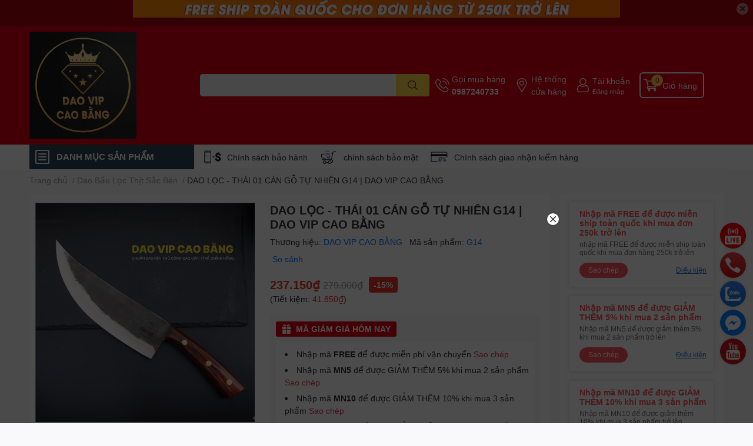

--- FILE ---
content_type: text/html; charset=utf-8
request_url: https://daovipcaobang.com/dao-loc-01-can-cam
body_size: 69688
content:
<!DOCTYPE html>   
<html lang="vi">
	<head>
						<!-- Google Tag Manager -->
		<script>(function(w,d,s,l,i){w[l]=w[l]||[];w[l].push({'gtm.start':
		new Date().getTime(),event:'gtm.js'});var f=d.getElementsByTagName(s)[0],
		j=d.createElement(s),dl=l!='dataLayer'?'&l='+l:'';j.async=true;j.src=
		'https://www.googletagmanager.com/gtm.js?id='+i+dl;f.parentNode.insertBefore(j,f);
		})(window,document,'script','dataLayer','GTM-KMW3ZGJB');</script>
		<!-- End Google Tag Manager -->
		<meta charset="UTF-8" />
		<meta name="theme-color" content="" />
		<link rel="canonical" href="https://daovipcaobang.com/dao-loc-01-can-cam"/>
		<meta name='revisit-after' content='2 days' />
		<meta name="robots" content="noodp,index,follow" />
		<meta name="viewport" content="width=device-width, initial-scale=1.0, maximum-scale=1.0"/>

		<meta name="description" content="🔪 G14 – DAO LỌC, THÁI ĐA NĂNG HÀNG CHUẨN CỦA DAO VIP CAO BẰNG 🧱 GIỚI THIỆU SẢN PHẨM Dao G14 là mẫu dao lọc – thái chuyên dụng được rèn tay từ thép nhíp ô tô , kết hợp với cán gỗ tự nhiên , đem lại trải nghiệm sắc bén, bền bỉ, nhẹ tay cho người sử dụng. Dao phù hợp với các công việc như lọc thịt, phi lê cá, thái lát m">
		<title>DAO LỌC - THÁI 01 CÁN GỖ TỰ NHIÊN G14 | DAO VIP CAO BẰNG		</title>
		<meta name="keywords" content="DAO LỌC - THÁI 01 CÁN GỖ TỰ NHIÊN G14 | DAO VIP CAO BẰNG, Dao Bầu Lọc Thịt Sắc Bén, DAO THÁI THỊT SẮC BÉN, dao cán gỗ, dao chuôi cẩm, dao lọc, dao mèo, dao thái, dao đi rừng, lọc, ốp, thái, DAO VIP CAO BẰNG - Chuẩn Dao Rèn Truyền Thống Cao Bằng, daovipcaobang.com"/>		
		

	<meta property="og:type" content="product">
	<meta property="og:title" content="DAO LỌC - THÁI 01 CÁN GỖ TỰ NHIÊN G14 | DAO VIP CAO BẰNG">
	
		<meta property="og:image" content="https://bizweb.dktcdn.net/thumb/grande/100/232/452/products/dao-thai-9.jpg?v=1766132250500">
		<meta property="og:image:secure_url" content="https://bizweb.dktcdn.net/thumb/grande/100/232/452/products/dao-thai-9.jpg?v=1766132250500">
	
		<meta property="og:image" content="https://bizweb.dktcdn.net/thumb/grande/100/232/452/products/g14tiktok.jpg?v=1766132250500">
		<meta property="og:image:secure_url" content="https://bizweb.dktcdn.net/thumb/grande/100/232/452/products/g14tiktok.jpg?v=1766132250500">
	
		<meta property="og:image" content="https://bizweb.dktcdn.net/thumb/grande/100/232/452/products/can-dao-22.jpg?v=1766132250500">
		<meta property="og:image:secure_url" content="https://bizweb.dktcdn.net/thumb/grande/100/232/452/products/can-dao-22.jpg?v=1766132250500">
	
	<meta property="og:price:amount" content="237.150">
	<meta property="og:price:currency" content="VND">

<meta property="og:description" content="🔪 G14 – DAO LỌC, THÁI ĐA NĂNG HÀNG CHUẨN CỦA DAO VIP CAO BẰNG 🧱 GIỚI THIỆU SẢN PHẨM Dao G14 là mẫu dao lọc – thái chuyên dụng được rèn tay từ thép nhíp ô tô , kết hợp với cán gỗ tự nhiên , đem lại trải nghiệm sắc bén, bền bỉ, nhẹ tay cho người sử dụng. Dao phù hợp với các công việc như lọc thịt, phi lê cá, thái lát m">
<meta property="og:url" content="https://daovipcaobang.com/dao-loc-01-can-cam">
<meta property="og:site_name" content="DAO VIP CAO BẰNG - Chuẩn Dao Rèn Truyền Thống Cao Bằng">

		
		<link  rel="dns-prefetch" href="https://fonts.googleapis.com">
<link  rel="dns-prefetch" href="https://fonts.gstatic.com" >
<link  rel="dns-prefetch" href="https://bizweb.dktcdn.net" >
<link rel="dns-prefetch" href="https://daovipcaobang.com">
<!--
<link rel="preload" as='style' type="text/css" href="//bizweb.dktcdn.net/100/232/452/themes/1034637/assets/main.css?1769074977943" />
-->

<link rel="preload" as='style'  type="text/css" href="//bizweb.dktcdn.net/100/232/452/themes/1034637/assets/index.css?1769074977943">
<link rel="preload" as='style'  type="text/css" href="//bizweb.dktcdn.net/100/232/452/themes/1034637/assets/bootstrap-4-3-min.css?1769074977943">
<link rel="preload" as='style'  type="text/css" href="//bizweb.dktcdn.net/100/232/452/themes/1034637/assets/responsive.css?1769074977943">
<link rel="preload" as='style'  type="text/css" href="//bizweb.dktcdn.net/100/232/452/themes/1034637/assets/product-infor-style.css?1769074977943">
<link rel="preload" as='style'  type="text/css" href="//bizweb.dktcdn.net/100/232/452/themes/1034637/assets/quickviews-popup-cart.css?1769074977943">


<link rel="preload" as="image" href="//bizweb.dktcdn.net/thumb/large/100/232/452/products/dao-thai-9.jpg?v=1766132250500">


		<link rel="stylesheet" href="//bizweb.dktcdn.net/100/232/452/themes/1034637/assets/bootstrap-4-3-min.css?1769074977943">
		<style>
			:root{
				--text-color: #333333;
				--body-background: #F9F9FB;
				--text-secondary-color: #8F8F8F;
				--primary-color: #dd0115;
				--secondary-color:#fbd947;
				--price-color: #ed3324;
				--header-background: #dd0115;
				--header-color: #ffffff;
				--subheader-background: #ffffff;
				--subheader-color: #2f4858;
				--label-background: #ed3324;
				--label-color: #ffffff;
				--footer-bg:#ffffff;
				--footer-color:#333333;
				--show-loadmore: none!important;				--order-loadmore: -1!important;				--sale-pop-color: #e40303;
				--buynow-bg: #f60000;
				--buynow-text-color: #ffffff;
				--addcart-bg: #fb2a0b;
				--addcart-text-color: #ed3324;
				--cta-color: #ed3324;
				--coupon-title-color: #fd545b;
				--coupon-button-color: #fd545b;
				--col-menu: 3;
				--border-color: #f1f1f1;
				--link-color: #2F80ED;
				--coupon-code-background: #f9000a;
			}
			@font-face {
				font-family: 'Lato';
				font-style: normal;
				font-weight: 300;
				font-display: swap;
				src: url(//bizweb.dktcdn.net/100/232/452/themes/1034637/assets/lato-light.woff2?1769074977943) format('woff2');
			}
			@font-face {
				font-family: 'Lato';
				font-style: normal;
				font-weight: 400;
				font-display: swap;
				src: url(//bizweb.dktcdn.net/100/232/452/themes/1034637/assets/lato-regular.woff2?1769074977943) format('woff2');
			}
			@font-face {
				font-family: 'Lato';
				font-style: normal;
				font-weight: 700;
				font-display: swap;
				src: url(//bizweb.dktcdn.net/100/232/452/themes/1034637/assets/lato-bold.woff2?1769074977943) format('woff2');
			}
		</style>
		<link href="//bizweb.dktcdn.net/100/232/452/themes/1034637/assets/main.css?1769074977943" rel="stylesheet"/>

		<link href="//bizweb.dktcdn.net/100/232/452/themes/1034637/assets/product-infor-style.css?1769074977943" rel="stylesheet" type="text/css" media="all" />
		<style>
	.swatch-element {
		position: relative;
		margin: 8px 10px 0px 0px;
	}
	.swatch-element.color {
		margin: 8px 15px 0px 0px;
	}
	.swatch-element.color .trang {
		background-color: #fcfcfc;
	}
	.swatch-element.color .xanh-ngoc {
		background-color: #0572ff;
	}
	.swatch-element.color .hong {
		background-color: #f662d6;
	}
	.swatch-element.color .den {
		background-color: #000;
	}
	.swatch-element.color .do {
		background-color: #f20808;
	}
	.swatch-element.color .vang {
		background-color: #fcef05;
	}
	.swatch-element.color .xam {
		background-color: #615a5a;
	}
	.swatch-element.color .xanh-nuoc-bien {
		background-color: #3a40fa;
	}
	.swatch-element.color .xanh-luc {
		background-color: #00b7ff;
	}
	.swatch-element.color .tim {
		background-color: #c500ff;
	}

								.swatch-element.color .trang {
		background-color:#ffffff;
	}
	.swatch-element.color .trang.image-type {
		background: url(//bizweb.dktcdn.net/100/232/452/themes/1034637/assets/color_1.png?1769074977943) no-repeat center center;
		background-size: cover;
	}
									.swatch-element.color .xanh-duong {
		background-color:#009cce;
	}
	.swatch-element.color .xanh-duong.image-type {
		background: url(//bizweb.dktcdn.net/100/232/452/themes/1034637/assets/color_2.png?1769074977943) no-repeat center center;
		background-size: cover;
	}
									.swatch-element.color .xam {
		background-color:#7e7e7e;
	}
	.swatch-element.color .xam.image-type {
		background: url(//bizweb.dktcdn.net/100/232/452/themes/1034637/assets/color_3.png?1769074977943) no-repeat center center;
		background-size: cover;
	}
									.swatch-element.color .do {
		background-color:#e80000;
	}
	.swatch-element.color .do.image-type {
		background: url(//bizweb.dktcdn.net/100/232/452/themes/1034637/assets/color_4.png?1769074977943) no-repeat center center;
		background-size: cover;
	}
									.swatch-element.color .den {
		background-color:#000000;
	}
	.swatch-element.color .den.image-type {
		background: url(//bizweb.dktcdn.net/100/232/452/themes/1034637/assets/color_5.png?1769074977943) no-repeat center center;
		background-size: cover;
	}
									.swatch-element.color .hong {
		background-color:#ffd1d1;
	}
	.swatch-element.color .hong.image-type {
		background: url(//bizweb.dktcdn.net/100/232/452/themes/1034637/assets/color_6.png?1769074977943) no-repeat center center;
		background-size: cover;
	}
									.swatch-element.color .tim {
		background-color:#a000bb;
	}
	.swatch-element.color .tim.image-type {
		background: url(//bizweb.dktcdn.net/100/232/452/themes/1034637/assets/color_7.png?1769074977943) no-repeat center center;
		background-size: cover;
	}
									.swatch-element.color .xanh-reu {
		background-color:#008070;
	}
	.swatch-element.color .xanh-reu.image-type {
		background: url(//bizweb.dktcdn.net/100/232/452/themes/1034637/assets/color_8.png?1769074977943) no-repeat center center;
		background-size: cover;
	}
									.swatch-element.color .kem {
		background-color:#fff8e2;
	}
	.swatch-element.color .kem.image-type {
		background: url(//bizweb.dktcdn.net/100/232/452/themes/1034637/assets/color_9.png?1769074977943) no-repeat center center;
		background-size: cover;
	}
									.swatch-element.color .bac {
		background-color:#f0f0f0;
	}
	.swatch-element.color .bac.image-type {
		background: url(//bizweb.dktcdn.net/100/232/452/themes/1034637/assets/color_10.png?1769074977943) no-repeat center center;
		background-size: cover;
	}
		
	.swatch-element.color + .tooltip {
		z-index: -1;
		white-space: nowrap;
	}
	.swatch-element.color:hover + .tooltip {
		opacity: 1;
		z-index: 100;
		top: -30px;
		min-width: 30px;
		background: #000;
		color: #fff;
		padding: 4px 6px;
		font-size: 10px;
		border-radius: 4px;
	}
	.swatch-element.color:hover + .tooltip:after {
		content: '';
		position: absolute;
		left: 16px;
		bottom: -3px;
		width: 0;
		height: 0;
		border-style: solid;
		border-width: 3px 2.5px 0 2.5px;
		border-color: #000 transparent transparent transparent;
	}
	.swatch-element label {
		padding: 10px;
		font-size: 14px;
		border-radius: 6px;
		height: 30px !important;
		min-width: auto !important;
		white-space: nowrap;
		display: flex;
		align-items: center;
		justify-content: center;
		border: 1px solid #ccc;
		border-radius: 4px;
	}
	.swatch-element input {
		width: 100%;
		height: 100%;
		opacity: 0;
		position: absolute;
		z-index: 3;
		top: 0;
		left: 0;
		cursor: pointer;
	}
	.swatch .swatch-element input:checked + label {
		border-color: var(--primary-color) !important;
		color: var(--primary-color);
		position: relative;
	}
	.swatch .swatch-element input:checked + label:after {
		content: none;
		background: url("[data-uri]");
		background-repeat: no-repeat;
		background-size: contain;
		position: absolute;
		top: 0px;
		right: 0;
		width: 6px;
		height: 6px;
	}
	.swatch .swatch-element input:checked + label:before {
		content: none;
		padding: 4px;
		font-size: 10px;
		line-height: 1;
		position: absolute;
		top: -15px;
		right: -13px;
		background: var(--primary-color);
		width: 26px;
		height: 24px;
		transform: rotate(45deg);
	}
	.swatch .color label {
		width: 24px;
		min-width: unset !important;
		height: 24px !important;
		line-height: 24px !important;
		border-radius: 6px !important;
	}
	.swatch .color label:before {
		content: none;
	}
	.swatch {
		display: flex;
		align-items: center;
		flex-wrap: wrap;
		padding: 0 0 10px;
	}
	.swatch .header {
		font-weight: bold;
		padding-right: 20px;
		min-width: 115px;
		color: #333;
	}
	.swatch .color label {
		position: relative;
		z-index: 2;
		border-radius: 100% !important;
	}
	.swatch .color span {
		content: '';
		position: absolute;
		width: 30px;
		height: 30px;
		border-radius: 100%;
		background: #fff;
		top: 50%;
		left: 50%;
		z-index: 0;
		transform: translate(-50%, -50%);
	}
	.swatch .color input:checked + label {
		border-color: #eee !important;
	}
	.swatch .color input:checked ~ span {
		opacity: 1;
		border: 2px solid var(--primary-color);
	}
	.quick-view-product .swatch {
		padding: var(--block-spacing) 0;
	}
	.item_product_main .swatch-element.color {
		margin-right: 5px;
		margin-top: 5px;
	}
	.item_product_main .swatch .color label {
		width: 26px;
		height: 26px!important;
		line-height: 26px!important;
		padding: 0;
	}
</style>		<link href="//bizweb.dktcdn.net/100/232/452/themes/1034637/assets/quickviews-popup-cart.css?1769074977943" rel="stylesheet" type="text/css" media="all" />
						
		
		<link href="//bizweb.dktcdn.net/100/232/452/themes/1034637/assets/product-style.css?1769074977943" rel="stylesheet" type="text/css" media="all" />
		
		
		
		<link rel="preload" as="script" href="//bizweb.dktcdn.net/100/232/452/themes/1034637/assets/jquery.js?1769074977943" />
		<script src="//bizweb.dktcdn.net/100/232/452/themes/1034637/assets/jquery.js?1769074977943" type="text/javascript"></script>
				<link rel="preload" as="script" href="//bizweb.dktcdn.net/100/232/452/themes/1034637/assets/slick-min.js?1769074977943" />
		<script src="//bizweb.dktcdn.net/100/232/452/themes/1034637/assets/slick-min.js?1769074977943" type="text/javascript"></script>
				<link href="//bizweb.dktcdn.net/100/232/452/themes/1034637/assets/responsive.css?1769074977943" rel="stylesheet" type="text/css" media="all" />
		<script>
	var Bizweb = Bizweb || {};
	Bizweb.store = 'daobep.mysapo.net';
	Bizweb.id = 232452;
	Bizweb.theme = {"id":1034637,"name":"EGA Techstore","role":"main"};
	Bizweb.template = 'product';
	if(!Bizweb.fbEventId)  Bizweb.fbEventId = 'xxxxxxxx-xxxx-4xxx-yxxx-xxxxxxxxxxxx'.replace(/[xy]/g, function (c) {
	var r = Math.random() * 16 | 0, v = c == 'x' ? r : (r & 0x3 | 0x8);
				return v.toString(16);
			});		
</script>
<script>
	(function () {
		function asyncLoad() {
			var urls = ["https://google-shopping-v2.sapoapps.vn/api/conversion-tracker/global-tag/1923?store=daobep.mysapo.net","https://google-shopping-v2.sapoapps.vn/api/conversion-tracker/event-tag/1923?store=daobep.mysapo.net"];
			for (var i = 0; i < urls.length; i++) {
				var s = document.createElement('script');
				s.type = 'text/javascript';
				s.async = true;
				s.src = urls[i];
				var x = document.getElementsByTagName('script')[0];
				x.parentNode.insertBefore(s, x);
			}
		};
		window.attachEvent ? window.attachEvent('onload', asyncLoad) : window.addEventListener('load', asyncLoad, false);
	})();
</script>


<script>
	window.BizwebAnalytics = window.BizwebAnalytics || {};
	window.BizwebAnalytics.meta = window.BizwebAnalytics.meta || {};
	window.BizwebAnalytics.meta.currency = 'VND';
	window.BizwebAnalytics.tracking_url = '/s';

	var meta = {};
	
	meta.product = {"id": 13094701, "vendor": "DAO VIP CAO BẰNG", "name": "DAO LỌC - THÁI 01 CÁN GỖ TỰ NHIÊN G14 | DAO VIP CAO BẰNG",
	"type": "DAO THÁI - LỌC", "price": 237150 };
	
	
	for (var attr in meta) {
	window.BizwebAnalytics.meta[attr] = meta[attr];
	}
</script>

	
		<script src="/dist/js/stats.min.js?v=96f2ff2"></script>
	



<!-- Global site tag (gtag.js) - Google Analytics -->
<script async src="https://www.googletagmanager.com/gtag/js?id=UA-110656143-1"></script>
<script>
  window.dataLayer = window.dataLayer || [];
  function gtag(){dataLayer.push(arguments);}
  gtag('js', new Date());

  gtag('config', 'UA-110656143-1');
</script>
<script>

	window.enabled_enhanced_ecommerce = false;

</script>

<script>

	try {
		
				gtag('event', 'view_item', {
					event_category: 'engagement',
					event_label: "DAO LỌC - THÁI 01 CÁN GỖ TỰ NHIÊN G14 | DAO VIP CAO BẰNG"
				});
		
	} catch(e) { console.error('UA script error', e);}
	

</script>




<!--Facebook Pixel Code-->
<script>
	!function(f, b, e, v, n, t, s){
	if (f.fbq) return; n = f.fbq = function(){
	n.callMethod?
	n.callMethod.apply(n, arguments):n.queue.push(arguments)}; if (!f._fbq) f._fbq = n;
	n.push = n; n.loaded = !0; n.version = '2.0'; n.queue =[]; t = b.createElement(e); t.async = !0;
	t.src = v; s = b.getElementsByTagName(e)[0]; s.parentNode.insertBefore(t, s)}
	(window,
	document,'script','https://connect.facebook.net/en_US/fbevents.js');
	fbq('init', '441437712642019', {} , {'agent': 'plsapo'}); // Insert your pixel ID here.
	fbq('track', 'PageView',{},{ eventID: Bizweb.fbEventId });
	
	fbq('track', 'ViewContent', {
	content_ids: [13094701],
	content_name: '"DAO LỌC - THÁI 01 CÁN GỖ TỰ NHIÊN G14 | DAO VIP CAO BẰNG"',
	content_type: 'product_group',
	value: '237150',
	currency: window.BizwebAnalytics.meta.currency
	}, { eventID: Bizweb.fbEventId });
	
</script>
<noscript>
	<img height='1' width='1' style='display:none' src='https://www.facebook.com/tr?id=441437712642019&ev=PageView&noscript=1' />
</noscript>
<!--DO NOT MODIFY-->
<!--End Facebook Pixel Code-->



<script>
	var eventsListenerScript = document.createElement('script');
	eventsListenerScript.async = true;
	
	eventsListenerScript.src = "/dist/js/store_events_listener.min.js?v=1b795e9";
	
	document.getElementsByTagName('head')[0].appendChild(eventsListenerScript);
</script>






		

		
<script type="application/ld+json">
        {
        "@context": "http://schema.org",
        "@type": "BreadcrumbList",
        "itemListElement": 
        [
            {
                "@type": "ListItem",
                "position": 1,
                "item": 
                {
                  "@id": "https://daovipcaobang.com",
                  "name": "Trang chủ"
                }
            },
      
            {
                "@type": "ListItem",
                "position": 2,
                "item": 
                {
                  "@id": "https://daovipcaobang.com/dao-loc-01-can-cam",
                  "name": "DAO LỌC - THÁI 01 CÁN GỖ TỰ NHIÊN G14 | DAO VIP CAO BẰNG"
                }
            }
      
        
      
      
      
      
    
        ]
        }
</script>
		<!--
Theme Information
--------------------------------------
Theme ID: EGA TechStore
Version: v1.4.2_20250512
Company: EGANY
changelog: //bizweb.dktcdn.net/100/232/452/themes/1034637/assets/ega-changelog.js?1769074977943
---------------------------------------
-->

		<script>var ProductReviewsAppUtil=ProductReviewsAppUtil || {};ProductReviewsAppUtil.store={name: 'DAO VIP CAO BẰNG - Chuẩn Dao Rèn Truyền Thống Cao Bằng'};</script>
			</head>
	<body id="template-product">
				<!-- Google Tag Manager (noscript) -->
		<noscript><iframe src="https://www.googletagmanager.com/ns.html?id=GTM-KMW3ZGJB"
		height="0" width="0" style="display:none;visibility:hidden"></iframe></noscript>
		<!-- End Google Tag Manager (noscript) -->
		<div class="opacity_menu"></div>
		<div class="top-banner position-relative" style="background: #a6040c">
	<div class="container text-center px-0" >
				<a class="position-relative  d-sm-none d-block" 
		   style="max-height: 78px;height:  calc( 78 * 100vw /828 )"
		   href="/dao-thai-loc-kieu-nhat" 
		   title="Đồng giá 1k">
			<img class='img-fluid position-absolute ' src="//bizweb.dktcdn.net/100/232/452/themes/1034637/assets/top_banner_mb.jpg?1769074977943" 
				 style="left:0"
				 alt="Đồng giá 1k"
				 width="828"
				 height="78"
				 loading="lazy"
				 >
		</a>
				<a class="position-relative d-sm-block d-none " 
		   style="max-height: 44px;height:  calc(44 * 100vw /828)"
		   href="/dao-thai-loc-kieu-nhat" 
		   title="Đồng giá 1k">
			<picture>
				<source media="(max-width: 480px)" srcset="//bizweb.dktcdn.net/thumb/large/100/232/452/themes/1034637/assets/top_banner.jpg?1769074977943">
				<img class='img-fluid position-absolute' src="//bizweb.dktcdn.net/100/232/452/themes/1034637/assets/top_banner.jpg?1769074977943" 
					 style="left: 50%;transform: translateX(-50%);"
					 alt="Đồng giá 1k"
					 width="828"
					 height="44"
					 loading="lazy"
					 >
			</picture>
		</a>
		<button type="button" class="close " 
				aria-label="Close" style="z-index: 9;">✕</button>
	</div>
</div>
<script>
	$(document).ready(() => {
		$('.top-banner .close').click(()=>{
			$('.top-banner').slideToggle()
			sessionStorage.setItem("top-banner",true)
		})
	})

</script>
<header class="header header_menu">
	<div class="mid-header wid_100 d-flex align-items-center">
		<div class="container ">
			<div class="row align-items-center">
				<div class="col-2 col-sm-3 header-right d-lg-none d-block">
					<div class="toggle-nav btn menu-bar mr-4 ml-0 p-0  d-lg-none d-flex text-white">
						<span class="bar"></span>
						<span class="bar"></span>
						<span class="bar"></span>
					</div>
				</div>
				<div class="col-6 col-lg-2 col-xl-3 header-left">
					
					<a href="/" class="logo-wrapper " title='DAO VIP CAO BẰNG - Chuẩn Dao Rèn Truyền Thống Cao Bằng'>
						<img loading="lazy" class="img-fluid"
							 src="//bizweb.dktcdn.net/100/232/452/themes/1034637/assets/logo.png?1769074977943" 
							 alt="logo DAO VIP CAO BẰNG - Chuẩn Dao Rèn Truyền Thống Cao Bằng"
							 width="182"
							 height="56"
							 >
					</a>
					

				</div>
				<div class="col-lg-4 col-12 header-center pl-lg-0" id="search-header">
					<form action="/search" method="get" class="input-group search-bar custom-input-group " role="search">
	<input type="text" name="query" value="" autocomplete="off" 
		   class="input-group-field auto-search form-control " required="" 
		   data-placeholder="Bạn cần tìm gì..;
Nhập tên sản phẩm..">
	<input type="hidden" name="type" value="product">
	<span class="input-group-btn btn-action">
		<button type="submit"  aria-label="search" class="btn text-white icon-fallback-text h-100">
			<svg class="icon">
	<use xlink:href="#icon-search" />
</svg>		</button>
	</span>

</form>
	
<div class="search-overlay">
	
</div>

					
									</div>
				<div class="col-4 col-sm-3 col-lg-6 col-xl-5 pl-0">
					<ul class="header-right mb-0 list-unstyled d-flex align-items-center">
	<li class='media d-lg-flex d-none hotline'>
		<img loading="lazy"
			 src="//bizweb.dktcdn.net/100/232/452/themes/1034637/assets/phone-icon.png?1769074977943" 
			 width="24" height="24" class="mr-1 align-self-center" 
			 alt="phone-icon"/>

		<div class="media-body d-md-flex flex-column d-none ">
			<span>Gọi mua hàng</span>
			<a class="font-weight-bold d-block" href="tel:0987240733" title="0987240733">
				0987240733
			</a>
		</div>
	</li>
	<li class='ml-md-3 media d-lg-flex d-none hotline'>
		<img loading="lazy"
			 src="//bizweb.dktcdn.net/100/232/452/themes/1034637/assets/address-icon.png?1769074977943" 
			 width="24" height="24" class="mr-1 align-self-center" 
			 alt="address-icon"/>

		<div class="media-body d-md-flex flex-column d-none ">
			<a href="/he-thong-cua-hang" 
			   title="Hệ thống cửa hàng">
				Hệ thống <br/> cửa hàng
			</a>
		</div>
	</li>
	<li class='ml-4 mr-4 mr-md-0 ml-md-3 media d-lg-flex d-none'>
		<img loading="lazy" src="//bizweb.dktcdn.net/100/232/452/themes/1034637/assets/account-icon.png?1769074977943"  
			 width="24" height="24" alt="account_icon"
			 class="mr-1 align-self-center" />
		<div class="media-body d-md-flex flex-column d-none ">
						<a rel="nofollow" href="/account/login"  class="d-block" title="Tài khoản" >
				Tài khoản
			</a>
			<small>
				<a href="/account/login" title="Đăng nhập" class="font-weight: light">
					Đăng nhập
				</a>
			</small>
			
		</div>
	</li>
	
		<li class='d-lg-none'>
		<a href="/so-sanh-san-pham" class='position-relative d-block'
		   title="So sánh sản phẩm">
			<img loading="lazy"
				 src="//bizweb.dktcdn.net/100/232/452/themes/1034637/assets/compare-icon.png?1769074977943" 
				 width="24" height="24" class="align-self-center" 
				 alt="compare-icon"/>
			<span class='compare-product__header-count position-absolute d-block'>0</span>
		</a>
	</li>
	
	<li class="cartgroup ml-3">
		<div class="mini-cart text-xs-center">
			<a class="img_hover_cart" href="/cart" title="Giỏ hàng" >  
				<img loading="lazy" 
					 src="//bizweb.dktcdn.net/100/232/452/themes/1034637/assets/cart-icon.png?1769074977943" 
					 width="24" height="24"
					 alt="cart_icon"
					 />
				<span class='ml-2 d-xl-block d-none'>Giỏ hàng</span>
				<span class="count_item count_item_pr">0</span>
			</a>
			<div class="top-cart-content card ">
				<ul id="cart-sidebar" class="mini-products-list count_li list-unstyled">
					<li class="list-item">
						<ul></ul>
					</li>
					<li class="action">

					</li>
				</ul>
			</div>
		</div>
	</li>
</ul>
				</div>
			</div>
		</div>
	</div>

</header>

<!-- subheader == mobile nav -->
<div class="subheader ">
	<div class="container ">
		<div class="toogle-nav-wrapper" >
			<div class="icon-bar btn menu-bar mr-2 p-0 d-inline-flex">
				<span class="bar"></span>
				<span class="bar"></span>
				<span class="bar"></span>
			</div>
			<strong>DANH MỤC SẢN PHẨM</strong>

			<div class="navigation-wrapper ">
				
				<nav class="h-100">
	<ul  class="navigation list-group list-group-flush scroll">
														<li class="menu-item list-group-item">
			<a href="/" class="menu-item__link" title="Trang chủ">
								<img loading="lazy"
					 width='24'
					 height='24'
					 src="[data-uri]"
					 alt="Trang chủ" />
								<span>Trang chủ</span>
				
			</a>			
				
					</li>
												<li class="menu-item list-group-item">
			<a href="/bo-dao-nha-bep" class="menu-item__link" title="BỘ DAO NHÀ BẾP">
								<img loading="lazy"
					 width='24'
					 height='24'
					 src="[data-uri]"
					 alt="BỘ DAO NHÀ BẾP" />
								<span>BỘ DAO NHÀ BẾP</span>
				
			</a>			
				
					</li>
												<li class="menu-item list-group-item">
			<a href="/dao-chat-ga-vit" class="menu-item__link" title="DAO CHẶT GÀ VỊT">
								<img loading="lazy"
					 width='24'
					 height='24'
					 src="[data-uri]"
					 alt="DAO CHẶT GÀ VỊT" />
								<span>DAO CHẶT GÀ VỊT</span>
				
			</a>			
				
					</li>
												<li class="menu-item list-group-item">
			<a href="/dao-chat-xuong" class="menu-item__link" title="DAO CHẶT XƯƠNG">
								<img loading="lazy"
					 width='24'
					 height='24'
					 src="[data-uri]"
					 alt="DAO CHẶT XƯƠNG" />
								<span>DAO CHẶT XƯƠNG</span>
				
			</a>			
				
					</li>
												<li class="menu-item list-group-item">
			<a href="/dao-thai-thit" class="menu-item__link" title="DAO THÁI LỌC">
								<img loading="lazy"
					 width='24'
					 height='24'
					 src="[data-uri]"
					 alt="DAO THÁI LỌC" />
								<span>DAO THÁI LỌC</span>
				
			</a>			
				
					</li>
												<li class="menu-item list-group-item">
			<a href="/dao-meo-riu-di-rung" class="menu-item__link" title="DAO MÈO, RÌU">
								<img loading="lazy"
					 width='24'
					 height='24'
					 src="[data-uri]"
					 alt="DAO MÈO, RÌU" />
								<span>DAO MÈO, RÌU</span>
				
			</a>			
				
					</li>
												<li class="menu-item list-group-item">
			<a href="/dac-san-cao-bang" class="menu-item__link" title="ĐẶC SẢN CAO BẰNG">
								<img loading="lazy"
					 width='24'
					 height='24'
					 src="[data-uri]"
					 alt="ĐẶC SẢN CAO BẰNG" />
								<span>ĐẶC SẢN CAO BẰNG</span>
				
			</a>			
				
					</li>
		
	</ul>
</nav>
				

			</div>

		</div>
		<ul class="shop-policises list-unstyled d-flex align-items-center flex-wrap m-0 pr-0">
							<li>
		<div class="">
			<img class="img-fluid " 
				 src="//bizweb.dktcdn.net/100/232/452/themes/1034637/assets/policy_header_image_1.png?1769074977943" 
				 loading="lazy"
				 width="32"
				 height="32"
				 alt="Chính sách bảo hành">
		</div>
		<a class="link" href="/chinh-sach-bao-hanh-doi-tra" title="Chính sách bảo hành">Chính sách bảo hành</a>
	</li>
								<li>
		<div class="">
			<img class="img-fluid " 
				 src="//bizweb.dktcdn.net/100/232/452/themes/1034637/assets/policy_header_image_2.png?1769074977943" 
				 loading="lazy"
				 width="32"
				 height="32"
				 alt="chính sách bảo mật">
		</div>
		<a class="link" href="/chinh-sach-bao-mat-thong-tin" title="chính sách bảo mật">chính sách bảo mật</a>
	</li>
								<li>
		<div class="">
			<img class="img-fluid " 
				 src="//bizweb.dktcdn.net/100/232/452/themes/1034637/assets/policy_header_image_3.png?1769074977943" 
				 loading="lazy"
				 width="32"
				 height="32"
				 alt="Chính sách giao nhận kiểm hàng">
		</div>
		<a class="link" href="/chinh-sach-giao-nhan-va-kiem-hang" title="Chính sách giao nhận kiểm hàng">Chính sách giao nhận kiểm hàng</a>
	</li>
			
</ul>
	</div>
</div>
<script type="text/x-custom-template" data-template="sticky-nav">
	<div class="toogle-nav-wrapper w-100 " >
						<div class=" d-flex align-items-center" style="height: 52px; font-size: 1rem; font-weight: 500">
							<div class="icon-bar btn menu-bar mr-3 ml-0 p-0 d-inline-flex">
							<span class="bar"></span>
							<span class="bar"></span>
							<span class="bar"></span>
	</div>
						Danh mục sản phẩm
	</div>

						<div class="navigation-wrapper">
							<nav class="h-100">
	<ul  class="navigation list-group list-group-flush scroll">
														<li class="menu-item list-group-item">
			<a href="/" class="menu-item__link" title="Trang chủ">
								<img loading="lazy"
					 width='24'
					 height='24'
					 src="[data-uri]"
					 alt="Trang chủ" />
								<span>Trang chủ</span>
				
			</a>			
				
					</li>
												<li class="menu-item list-group-item">
			<a href="/bo-dao-nha-bep" class="menu-item__link" title="BỘ DAO NHÀ BẾP">
								<img loading="lazy"
					 width='24'
					 height='24'
					 src="[data-uri]"
					 alt="BỘ DAO NHÀ BẾP" />
								<span>BỘ DAO NHÀ BẾP</span>
				
			</a>			
				
					</li>
												<li class="menu-item list-group-item">
			<a href="/dao-chat-ga-vit" class="menu-item__link" title="DAO CHẶT GÀ VỊT">
								<img loading="lazy"
					 width='24'
					 height='24'
					 src="[data-uri]"
					 alt="DAO CHẶT GÀ VỊT" />
								<span>DAO CHẶT GÀ VỊT</span>
				
			</a>			
				
					</li>
												<li class="menu-item list-group-item">
			<a href="/dao-chat-xuong" class="menu-item__link" title="DAO CHẶT XƯƠNG">
								<img loading="lazy"
					 width='24'
					 height='24'
					 src="[data-uri]"
					 alt="DAO CHẶT XƯƠNG" />
								<span>DAO CHẶT XƯƠNG</span>
				
			</a>			
				
					</li>
												<li class="menu-item list-group-item">
			<a href="/dao-thai-thit" class="menu-item__link" title="DAO THÁI LỌC">
								<img loading="lazy"
					 width='24'
					 height='24'
					 src="[data-uri]"
					 alt="DAO THÁI LỌC" />
								<span>DAO THÁI LỌC</span>
				
			</a>			
				
					</li>
												<li class="menu-item list-group-item">
			<a href="/dao-meo-riu-di-rung" class="menu-item__link" title="DAO MÈO, RÌU">
								<img loading="lazy"
					 width='24'
					 height='24'
					 src="[data-uri]"
					 alt="DAO MÈO, RÌU" />
								<span>DAO MÈO, RÌU</span>
				
			</a>			
				
					</li>
												<li class="menu-item list-group-item">
			<a href="/dac-san-cao-bang" class="menu-item__link" title="ĐẶC SẢN CAO BẰNG">
								<img loading="lazy"
					 width='24'
					 height='24'
					 src="[data-uri]"
					 alt="ĐẶC SẢN CAO BẰNG" />
								<span>ĐẶC SẢN CAO BẰNG</span>
				
			</a>			
				
					</li>
		
	</ul>
</nav>
	</div>

	</div>
					<div class="sticky-overlay">

	</div>
</script>
		<section class="bread-crumb mb-1">
	<span class="crumb-border"></span>
	<div class="container ">
		<div class="row">
			<div class="col-12 a-left">
				<ul class="breadcrumb m-0 px-0 py-2">					
					<li class="home">
						<a  href="/" class='link' ><span >Trang chủ</span></a>						
						<span class="mr_lr">&nbsp;/&nbsp;</span>
					</li>
					
					
					<li>
						<a class="changeurl link" href="/dao-bau-loc-thit-1"><span >Dao Bầu Lọc Thịt Sắc Bén</span></a>						
						<span class="mr_lr">&nbsp;/&nbsp;</span>
					</li>
					
					<li><strong><span>DAO LỌC - THÁI 01 CÁN GỖ TỰ NHIÊN G14 | DAO VIP CAO BẰNG</span></strong></li>
					
				</ul>
			</div>
		</div>
	</div>
</section>






<link rel="preload" as='style' type="text/css" href="//bizweb.dktcdn.net/100/232/452/themes/1034637/assets/lightbox.css?1769074977943">

<link href="//bizweb.dktcdn.net/100/232/452/themes/1034637/assets/lightbox.css?1769074977943" rel="stylesheet" type="text/css" media="all" />
<link rel="preload" as="script" href="//bizweb.dktcdn.net/100/232/452/themes/1034637/assets/lightgallery.js?1769074977943">
<script src="//bizweb.dktcdn.net/100/232/452/themes/1034637/assets/lightgallery.js?1769074977943" type="text/javascript"></script>

<section class="product details-main" itemscope itemtype="http://schema.org/Product">	
	<!-- Start Product Schema -->
	<meta itemprop="category" content="Dao Bầu Lọc Thịt Sắc Bén">
	<meta itemprop="url" content="//daovipcaobang.com/dao-loc-01-can-cam">
	<meta itemprop="name" content="DAO LỌC - THÁI 01 CÁN GỖ TỰ NHIÊN G14 | DAO VIP CAO BẰNG">
	<meta itemprop="image" content="http://bizweb.dktcdn.net/thumb/grande/100/232/452/products/dao-thai-9.jpg?v=1766132250500">
	<meta itemprop="description" content="- Chức năng: Chuyên THÁI, LỌC...
- Kích thước: Lưỡi: 16 cm, cán: 12.5 cm, rộng: 5&nbsp;cm, dầy: 3&nbsp;mm, trọng lượng: 200g
- Lưỡi :&nbsp;Rèn thủ công từ&nbsp;Nhíp Xe Ôtô
- Cán : Gỗ cẩm chỉ, Khâu,&nbsp;chốt đinh ĐỒNG THAU&nbsp;&amp; keo liên kết
- Bảo hành 12 tháng
&nbsp;">
	<div class="d-none" itemprop="brand" itemtype="https://schema.org/Brand" itemscope>
		<meta itemprop="name" content="DAO VIP CAO BẰNG" />
	</div>
	<meta itemprop="model" content="">
	<meta itemprop="sku" content="G14">
	<meta itemprop="gtin" content="G14">
	<div class="d-none hidden" itemprop="offers" itemscope itemtype="http://schema.org/Offer">
		<div class="inventory_quantity hidden" itemscope itemtype="http://schema.org/ItemAvailability">
			<span class="a-stock" itemprop="supersededBy">
				Còn hàng
			</span>
		</div>
		<link itemprop="availability" href="http://schema.org/InStock">
		<meta itemprop="priceCurrency" content="VND">
		<meta itemprop="price" content="237150">
		<meta itemprop="url" content="https://daovipcaobang.com/dao-loc-01-can-cam">
		<span itemprop="UnitPriceSpecification" itemscope itemtype="https://schema.org/Downpayment">
			<meta itemprop="priceType" content="237150">
		</span>
		<span itemprop="UnitPriceSpecification" itemscope itemtype="https://schema.org/Downpayment">
			<meta itemprop="priceSpecification" content="279000">
		</span>
		<meta itemprop="priceValidUntil" content="2099-01-01">
	</div>
	<div class="d-none hidden" id="https://daovipcaobang.com" itemprop="seller" itemtype="http://schema.org/Organization" itemscope>
		<meta itemprop="name" content="DAO VIP CAO BẰNG - Chuẩn Dao Rèn Truyền Thống Cao Bằng" />
		<meta itemprop="url" content="https://daovipcaobang.com" />
		<meta itemprop="logo" content="http://bizweb.dktcdn.net/100/232/452/themes/1034637/assets/logo.png?1769074977943" />
	</div>
	<!-- End Product Schema -->
		<section class='section mt-0 mb-lg-4 mb-3 mb-sm-0'>
		<div class="container">
			<div class="section wrap-padding-15 wp_product_main m-0">
				<div class="details-product">
					<div class="row m-sm-0">
																								<div class="product-detail-left product-images bg-white py-3 col-12 col-lg-6 col-xl-4 col-lg-6">
							<div class="pb-3 pt-0col_large_default large-image">

								

																<div id="gallery_1" class="slider-for">
									
									

									
									
									
																		<div class="item " data-src="https://bizweb.dktcdn.net/100/232/452/products/dao-thai-9.jpg?v=1766132250500">
										<a class="d-block  pos-relative embed-responsive embed-responsive-1by1" 
										   href="https://bizweb.dktcdn.net/100/232/452/products/dao-thai-9.jpg?v=1766132250500" title="DAO LỌC - THÁI 01 CÁN GỖ TỰ NHIÊN G14 | DAO VIP CAO BẰNG" data-image="https://bizweb.dktcdn.net/100/232/452/products/dao-thai-9.jpg?v=1766132250500" data-zoom-image="https://bizweb.dktcdn.net/100/232/452/products/dao-thai-9.jpg?v=1766132250500"  data-rel="prettyPhoto[product-gallery]" >	
											












																						<img loading="lazy" class=" img-fluid" style="--image-scale: 1;"
												 data-img="https://bizweb.dktcdn.net/100/232/452/products/dao-thai-9.jpg?v=1766132250500" src="//bizweb.dktcdn.net/thumb/grande/100/232/452/products/dao-thai-9.jpg?v=1766132250500" 
												 alt="DAO LỌC - THÁI 01 CÁN GỖ TỰ NHIÊN G14 | DAO VIP CAO BẰNG"
												 width="600"
												 height="600"
												 data-src="https://bizweb.dktcdn.net/100/232/452/products/dao-thai-9.jpg?v=1766132250500"
												 >
											
										</a>
									</div>
																		
									
									
																		<div class="item " data-src="https://bizweb.dktcdn.net/100/232/452/products/g14tiktok.jpg?v=1766132250500">
										<a class="d-block  pos-relative embed-responsive embed-responsive-1by1" 
										   href="https://bizweb.dktcdn.net/100/232/452/products/g14tiktok.jpg?v=1766132250500" title="DAO LỌC - THÁI 01 CÁN GỖ TỰ NHIÊN G14 | DAO VIP CAO BẰNG" data-image="https://bizweb.dktcdn.net/100/232/452/products/g14tiktok.jpg?v=1766132250500" data-zoom-image="https://bizweb.dktcdn.net/100/232/452/products/g14tiktok.jpg?v=1766132250500"  data-rel="prettyPhoto[product-gallery]" >	
											












																						<img class=" img-fluid" style="--image-scale: 1; "
												 data-img="https://bizweb.dktcdn.net/100/232/452/products/g14tiktok.jpg?v=1766132250500" src="//bizweb.dktcdn.net/thumb/1024x1024/100/232/452/products/g14tiktok.jpg?v=1766132250500" 
												 alt="DAO LỌC - THÁI 01 CÁN GỖ TỰ NHIÊN G14 | DAO VIP CAO BẰNG"
												 loading="lazy"
												 width="600"
												 height="600"
												 >
											
										</a>
									</div>
																		
									
									
																		<div class="item " data-src="https://bizweb.dktcdn.net/100/232/452/products/can-dao-22.jpg?v=1766132250500">
										<a class="d-block  pos-relative embed-responsive embed-responsive-1by1" 
										   href="https://bizweb.dktcdn.net/100/232/452/products/can-dao-22.jpg?v=1766132250500" title="DAO LỌC - THÁI 01 CÁN GỖ TỰ NHIÊN G14 | DAO VIP CAO BẰNG" data-image="https://bizweb.dktcdn.net/100/232/452/products/can-dao-22.jpg?v=1766132250500" data-zoom-image="https://bizweb.dktcdn.net/100/232/452/products/can-dao-22.jpg?v=1766132250500"  data-rel="prettyPhoto[product-gallery]" >	
											












																						<img class=" img-fluid" style="--image-scale: 1; "
												 data-img="https://bizweb.dktcdn.net/100/232/452/products/can-dao-22.jpg?v=1766132250500" src="//bizweb.dktcdn.net/thumb/1024x1024/100/232/452/products/can-dao-22.jpg?v=1766132250500" 
												 alt="DAO LỌC - THÁI 01 CÁN GỖ TỰ NHIÊN G14 | DAO VIP CAO BẰNG"
												 loading="lazy"
												 width="600"
												 height="600"
												 >
											
										</a>
									</div>
																		
									
									
																		<div class="item " data-src="https://bizweb.dktcdn.net/100/232/452/products/dao-bep-6-641352b6-1b5d-4ddf-aed1-7cc6410e8a7b.jpg?v=1766132250500">
										<a class="d-block  pos-relative embed-responsive embed-responsive-1by1" 
										   href="https://bizweb.dktcdn.net/100/232/452/products/dao-bep-6-641352b6-1b5d-4ddf-aed1-7cc6410e8a7b.jpg?v=1766132250500" title="DAO LỌC - THÁI 01 CÁN GỖ TỰ NHIÊN G14 | DAO VIP CAO BẰNG" data-image="https://bizweb.dktcdn.net/100/232/452/products/dao-bep-6-641352b6-1b5d-4ddf-aed1-7cc6410e8a7b.jpg?v=1766132250500" data-zoom-image="https://bizweb.dktcdn.net/100/232/452/products/dao-bep-6-641352b6-1b5d-4ddf-aed1-7cc6410e8a7b.jpg?v=1766132250500"  data-rel="prettyPhoto[product-gallery]" >	
											












																						<img class=" img-fluid" style="--image-scale: 1; "
												 data-img="https://bizweb.dktcdn.net/100/232/452/products/dao-bep-6-641352b6-1b5d-4ddf-aed1-7cc6410e8a7b.jpg?v=1766132250500" src="//bizweb.dktcdn.net/thumb/1024x1024/100/232/452/products/dao-bep-6-641352b6-1b5d-4ddf-aed1-7cc6410e8a7b.jpg?v=1766132250500" 
												 alt="DAO LỌC - THÁI 01 CÁN GỖ TỰ NHIÊN G14 | DAO VIP CAO BẰNG"
												 loading="lazy"
												 width="600"
												 height="600"
												 >
											
										</a>
									</div>
																		
									
									
																		<div class="item " data-src="https://bizweb.dktcdn.net/100/232/452/products/dao-di-rung-7.jpg?v=1766132250500">
										<a class="d-block  pos-relative embed-responsive embed-responsive-1by1" 
										   href="https://bizweb.dktcdn.net/100/232/452/products/dao-di-rung-7.jpg?v=1766132250500" title="DAO LỌC - THÁI 01 CÁN GỖ TỰ NHIÊN G14 | DAO VIP CAO BẰNG" data-image="https://bizweb.dktcdn.net/100/232/452/products/dao-di-rung-7.jpg?v=1766132250500" data-zoom-image="https://bizweb.dktcdn.net/100/232/452/products/dao-di-rung-7.jpg?v=1766132250500"  data-rel="prettyPhoto[product-gallery]" >	
											












																						<img class=" img-fluid" style="--image-scale: 1; "
												 data-img="https://bizweb.dktcdn.net/100/232/452/products/dao-di-rung-7.jpg?v=1766132250500" src="//bizweb.dktcdn.net/thumb/1024x1024/100/232/452/products/dao-di-rung-7.jpg?v=1766132250500" 
												 alt="DAO LỌC - THÁI 01 CÁN GỖ TỰ NHIÊN G14 | DAO VIP CAO BẰNG"
												 loading="lazy"
												 width="600"
												 height="600"
												 >
											
										</a>
									</div>
																		
									
									
																		<div class="item " data-src="https://bizweb.dktcdn.net/100/232/452/products/dao-phuc-sen-hd-17.jpg?v=1766132250500">
										<a class="d-block  pos-relative embed-responsive embed-responsive-1by1" 
										   href="https://bizweb.dktcdn.net/100/232/452/products/dao-phuc-sen-hd-17.jpg?v=1766132250500" title="DAO LỌC - THÁI 01 CÁN GỖ TỰ NHIÊN G14 | DAO VIP CAO BẰNG" data-image="https://bizweb.dktcdn.net/100/232/452/products/dao-phuc-sen-hd-17.jpg?v=1766132250500" data-zoom-image="https://bizweb.dktcdn.net/100/232/452/products/dao-phuc-sen-hd-17.jpg?v=1766132250500"  data-rel="prettyPhoto[product-gallery]" >	
											












																						<img class=" img-fluid" style="--image-scale: 1; "
												 data-img="https://bizweb.dktcdn.net/100/232/452/products/dao-phuc-sen-hd-17.jpg?v=1766132250500" src="//bizweb.dktcdn.net/thumb/1024x1024/100/232/452/products/dao-phuc-sen-hd-17.jpg?v=1766132250500" 
												 alt="DAO LỌC - THÁI 01 CÁN GỖ TỰ NHIÊN G14 | DAO VIP CAO BẰNG"
												 loading="lazy"
												 width="600"
												 height="600"
												 >
											
										</a>
									</div>
																		
									
									
																		<div class="item " data-src="https://bizweb.dktcdn.net/100/232/452/products/dao-phuc-sen-htxdaophucsen-com-1.jpg?v=1766132250500">
										<a class="d-block  pos-relative embed-responsive embed-responsive-1by1" 
										   href="https://bizweb.dktcdn.net/100/232/452/products/dao-phuc-sen-htxdaophucsen-com-1.jpg?v=1766132250500" title="DAO LỌC - THÁI 01 CÁN GỖ TỰ NHIÊN G14 | DAO VIP CAO BẰNG" data-image="https://bizweb.dktcdn.net/100/232/452/products/dao-phuc-sen-htxdaophucsen-com-1.jpg?v=1766132250500" data-zoom-image="https://bizweb.dktcdn.net/100/232/452/products/dao-phuc-sen-htxdaophucsen-com-1.jpg?v=1766132250500"  data-rel="prettyPhoto[product-gallery]" >	
											












																						<img class=" img-fluid" style="--image-scale: 1; "
												 data-img="https://bizweb.dktcdn.net/100/232/452/products/dao-phuc-sen-htxdaophucsen-com-1.jpg?v=1766132250500" src="//bizweb.dktcdn.net/thumb/1024x1024/100/232/452/products/dao-phuc-sen-htxdaophucsen-com-1.jpg?v=1766132250500" 
												 alt="DAO LỌC - THÁI 01 CÁN GỖ TỰ NHIÊN G14 | DAO VIP CAO BẰNG"
												 loading="lazy"
												 width="600"
												 height="600"
												 >
											
										</a>
									</div>
																		
									
									
																		<div class="item " data-src="https://bizweb.dktcdn.net/100/232/452/products/dao-phuc-sen-57.jpg?v=1766132250500">
										<a class="d-block  pos-relative embed-responsive embed-responsive-1by1" 
										   href="https://bizweb.dktcdn.net/100/232/452/products/dao-phuc-sen-57.jpg?v=1766132250500" title="DAO LỌC - THÁI 01 CÁN GỖ TỰ NHIÊN G14 | DAO VIP CAO BẰNG" data-image="https://bizweb.dktcdn.net/100/232/452/products/dao-phuc-sen-57.jpg?v=1766132250500" data-zoom-image="https://bizweb.dktcdn.net/100/232/452/products/dao-phuc-sen-57.jpg?v=1766132250500"  data-rel="prettyPhoto[product-gallery]" >	
											












																						<img class=" img-fluid" style="--image-scale: 1; "
												 data-img="https://bizweb.dktcdn.net/100/232/452/products/dao-phuc-sen-57.jpg?v=1766132250500" src="//bizweb.dktcdn.net/thumb/1024x1024/100/232/452/products/dao-phuc-sen-57.jpg?v=1766132250500" 
												 alt="DAO LỌC - THÁI 01 CÁN GỖ TỰ NHIÊN G14 | DAO VIP CAO BẰNG"
												 loading="lazy"
												 width="600"
												 height="600"
												 >
											
										</a>
									</div>
																		
									
									
																		<div class="item " data-src="https://bizweb.dktcdn.net/100/232/452/products/luoi-dao-16.jpg?v=1766132244583">
										<a class="d-block  pos-relative embed-responsive embed-responsive-1by1" 
										   href="https://bizweb.dktcdn.net/100/232/452/products/luoi-dao-16.jpg?v=1766132244583" title="DAO LỌC - THÁI 01 CÁN GỖ TỰ NHIÊN G14 | DAO VIP CAO BẰNG" data-image="https://bizweb.dktcdn.net/100/232/452/products/luoi-dao-16.jpg?v=1766132244583" data-zoom-image="https://bizweb.dktcdn.net/100/232/452/products/luoi-dao-16.jpg?v=1766132244583"  data-rel="prettyPhoto[product-gallery]" >	
											












																						<img class=" img-fluid" style="--image-scale: 1; "
												 data-img="https://bizweb.dktcdn.net/100/232/452/products/luoi-dao-16.jpg?v=1766132244583" src="//bizweb.dktcdn.net/thumb/1024x1024/100/232/452/products/luoi-dao-16.jpg?v=1766132244583" 
												 alt="DAO LỌC - THÁI 01 CÁN GỖ TỰ NHIÊN G14 | DAO VIP CAO BẰNG"
												 loading="lazy"
												 width="600"
												 height="600"
												 >
											
										</a>
									</div>
																		
									
								</div>
								
								
								<div class="hidden">
									
									
									
									
									<div class="item ">
										<a class="d-block  pos-relative embed-responsive embed-responsive-1by1" href="https://bizweb.dktcdn.net/100/232/452/products/g14tiktok.jpg?v=1766132250500" title="DAO LỌC - THÁI 01 CÁN GỖ TỰ NHIÊN G14 | DAO VIP CAO BẰNG" data-image="https://bizweb.dktcdn.net/100/232/452/products/g14tiktok.jpg?v=1766132250500" 
										   data-zoom-image="https://bizweb.dktcdn.net/100/232/452/products/g14tiktok.jpg?v=1766132250500"  
										   >	
										</a>
									</div>	
									
									
									
									
									<div class="item ">
										<a class="d-block  pos-relative embed-responsive embed-responsive-1by1" href="https://bizweb.dktcdn.net/100/232/452/products/can-dao-22.jpg?v=1766132250500" title="DAO LỌC - THÁI 01 CÁN GỖ TỰ NHIÊN G14 | DAO VIP CAO BẰNG" data-image="https://bizweb.dktcdn.net/100/232/452/products/can-dao-22.jpg?v=1766132250500" 
										   data-zoom-image="https://bizweb.dktcdn.net/100/232/452/products/can-dao-22.jpg?v=1766132250500"  
										   >	
										</a>
									</div>	
									
									
									
									
									<div class="item ">
										<a class="d-block  pos-relative embed-responsive embed-responsive-1by1" href="https://bizweb.dktcdn.net/100/232/452/products/dao-bep-6-641352b6-1b5d-4ddf-aed1-7cc6410e8a7b.jpg?v=1766132250500" title="DAO LỌC - THÁI 01 CÁN GỖ TỰ NHIÊN G14 | DAO VIP CAO BẰNG" data-image="https://bizweb.dktcdn.net/100/232/452/products/dao-bep-6-641352b6-1b5d-4ddf-aed1-7cc6410e8a7b.jpg?v=1766132250500" 
										   data-zoom-image="https://bizweb.dktcdn.net/100/232/452/products/dao-bep-6-641352b6-1b5d-4ddf-aed1-7cc6410e8a7b.jpg?v=1766132250500"  
										   >	
										</a>
									</div>	
									
									
									
									
									<div class="item ">
										<a class="d-block  pos-relative embed-responsive embed-responsive-1by1" href="https://bizweb.dktcdn.net/100/232/452/products/dao-di-rung-7.jpg?v=1766132250500" title="DAO LỌC - THÁI 01 CÁN GỖ TỰ NHIÊN G14 | DAO VIP CAO BẰNG" data-image="https://bizweb.dktcdn.net/100/232/452/products/dao-di-rung-7.jpg?v=1766132250500" 
										   data-zoom-image="https://bizweb.dktcdn.net/100/232/452/products/dao-di-rung-7.jpg?v=1766132250500"  
										   >	
										</a>
									</div>	
									
									
									
									
									<div class="item ">
										<a class="d-block  pos-relative embed-responsive embed-responsive-1by1" href="https://bizweb.dktcdn.net/100/232/452/products/dao-phuc-sen-hd-17.jpg?v=1766132250500" title="DAO LỌC - THÁI 01 CÁN GỖ TỰ NHIÊN G14 | DAO VIP CAO BẰNG" data-image="https://bizweb.dktcdn.net/100/232/452/products/dao-phuc-sen-hd-17.jpg?v=1766132250500" 
										   data-zoom-image="https://bizweb.dktcdn.net/100/232/452/products/dao-phuc-sen-hd-17.jpg?v=1766132250500"  
										   >	
										</a>
									</div>	
									
									
									
									
									<div class="item ">
										<a class="d-block  pos-relative embed-responsive embed-responsive-1by1" href="https://bizweb.dktcdn.net/100/232/452/products/dao-phuc-sen-htxdaophucsen-com-1.jpg?v=1766132250500" title="DAO LỌC - THÁI 01 CÁN GỖ TỰ NHIÊN G14 | DAO VIP CAO BẰNG" data-image="https://bizweb.dktcdn.net/100/232/452/products/dao-phuc-sen-htxdaophucsen-com-1.jpg?v=1766132250500" 
										   data-zoom-image="https://bizweb.dktcdn.net/100/232/452/products/dao-phuc-sen-htxdaophucsen-com-1.jpg?v=1766132250500"  
										   >	
										</a>
									</div>	
									
									
									
									
									<div class="item ">
										<a class="d-block  pos-relative embed-responsive embed-responsive-1by1" href="https://bizweb.dktcdn.net/100/232/452/products/dao-phuc-sen-57.jpg?v=1766132250500" title="DAO LỌC - THÁI 01 CÁN GỖ TỰ NHIÊN G14 | DAO VIP CAO BẰNG" data-image="https://bizweb.dktcdn.net/100/232/452/products/dao-phuc-sen-57.jpg?v=1766132250500" 
										   data-zoom-image="https://bizweb.dktcdn.net/100/232/452/products/dao-phuc-sen-57.jpg?v=1766132250500"  
										   >	
										</a>
									</div>	
									
									
									
									
									<div class="item ">
										<a class="d-block  pos-relative embed-responsive embed-responsive-1by1" href="https://bizweb.dktcdn.net/100/232/452/products/luoi-dao-16.jpg?v=1766132244583" title="DAO LỌC - THÁI 01 CÁN GỖ TỰ NHIÊN G14 | DAO VIP CAO BẰNG" data-image="https://bizweb.dktcdn.net/100/232/452/products/luoi-dao-16.jpg?v=1766132244583" 
										   data-zoom-image="https://bizweb.dktcdn.net/100/232/452/products/luoi-dao-16.jpg?v=1766132244583"  
										   >	
										</a>
									</div>	
									
								</div>
							</div>
							
							<div class="section slickthumb_relative_product_1">
								<div id="gallery_02" class=" slider-nav slickproduct thumb_product_details">
																											
									
									
									
									<div class="item">
										<a href="javascript:void(0)"  data-zoom-image="//bizweb.dktcdn.net/thumb/1024x1024/100/232/452/products/dao-thai-9.jpg?v=1766132250500">
											<img class=" img-fluid" data-img="https://bizweb.dktcdn.net/100/232/452/products/dao-thai-9.jpg?v=1766132250500" 
												 src="//bizweb.dktcdn.net/thumb/medium/100/232/452/products/dao-thai-9.jpg?v=1766132250500" 
												 alt="DAO LỌC - THÁI 01 CÁN GỖ TỰ NHIÊN G14 | DAO VIP CAO BẰNG"
												 loading="lazy"
												 >
										</a>
									</div>
																											
									
									
									<div class="item">
										<a href="javascript:void(0)"  data-zoom-image="//bizweb.dktcdn.net/thumb/1024x1024/100/232/452/products/g14tiktok.jpg?v=1766132250500">
											<img class=" img-fluid" data-img="https://bizweb.dktcdn.net/100/232/452/products/g14tiktok.jpg?v=1766132250500" 
												 src="//bizweb.dktcdn.net/thumb/medium/100/232/452/products/g14tiktok.jpg?v=1766132250500" 
												 alt="DAO LỌC - THÁI 01 CÁN GỖ TỰ NHIÊN G14 | DAO VIP CAO BẰNG"
												 loading="lazy"
												 >
										</a>
									</div>
																											
									
									
									<div class="item">
										<a href="javascript:void(0)"  data-zoom-image="//bizweb.dktcdn.net/thumb/1024x1024/100/232/452/products/can-dao-22.jpg?v=1766132250500">
											<img class=" img-fluid" data-img="https://bizweb.dktcdn.net/100/232/452/products/can-dao-22.jpg?v=1766132250500" 
												 src="//bizweb.dktcdn.net/thumb/medium/100/232/452/products/can-dao-22.jpg?v=1766132250500" 
												 alt="DAO LỌC - THÁI 01 CÁN GỖ TỰ NHIÊN G14 | DAO VIP CAO BẰNG"
												 loading="lazy"
												 >
										</a>
									</div>
																											
									
									
									<div class="item">
										<a href="javascript:void(0)"  data-zoom-image="//bizweb.dktcdn.net/thumb/1024x1024/100/232/452/products/dao-bep-6-641352b6-1b5d-4ddf-aed1-7cc6410e8a7b.jpg?v=1766132250500">
											<img class=" img-fluid" data-img="https://bizweb.dktcdn.net/100/232/452/products/dao-bep-6-641352b6-1b5d-4ddf-aed1-7cc6410e8a7b.jpg?v=1766132250500" 
												 src="//bizweb.dktcdn.net/thumb/medium/100/232/452/products/dao-bep-6-641352b6-1b5d-4ddf-aed1-7cc6410e8a7b.jpg?v=1766132250500" 
												 alt="DAO LỌC - THÁI 01 CÁN GỖ TỰ NHIÊN G14 | DAO VIP CAO BẰNG"
												 loading="lazy"
												 >
										</a>
									</div>
																											
									
									
									<div class="item">
										<a href="javascript:void(0)"  data-zoom-image="//bizweb.dktcdn.net/thumb/1024x1024/100/232/452/products/dao-di-rung-7.jpg?v=1766132250500">
											<img class=" img-fluid" data-img="https://bizweb.dktcdn.net/100/232/452/products/dao-di-rung-7.jpg?v=1766132250500" 
												 src="//bizweb.dktcdn.net/thumb/medium/100/232/452/products/dao-di-rung-7.jpg?v=1766132250500" 
												 alt="DAO LỌC - THÁI 01 CÁN GỖ TỰ NHIÊN G14 | DAO VIP CAO BẰNG"
												 loading="lazy"
												 >
										</a>
									</div>
																											
									
									
									<div class="item">
										<a href="javascript:void(0)"  data-zoom-image="//bizweb.dktcdn.net/thumb/1024x1024/100/232/452/products/dao-phuc-sen-hd-17.jpg?v=1766132250500">
											<img class=" img-fluid" data-img="https://bizweb.dktcdn.net/100/232/452/products/dao-phuc-sen-hd-17.jpg?v=1766132250500" 
												 src="//bizweb.dktcdn.net/thumb/medium/100/232/452/products/dao-phuc-sen-hd-17.jpg?v=1766132250500" 
												 alt="DAO LỌC - THÁI 01 CÁN GỖ TỰ NHIÊN G14 | DAO VIP CAO BẰNG"
												 loading="lazy"
												 >
										</a>
									</div>
																											
									
									
									<div class="item">
										<a href="javascript:void(0)"  data-zoom-image="//bizweb.dktcdn.net/thumb/1024x1024/100/232/452/products/dao-phuc-sen-htxdaophucsen-com-1.jpg?v=1766132250500">
											<img class=" img-fluid" data-img="https://bizweb.dktcdn.net/100/232/452/products/dao-phuc-sen-htxdaophucsen-com-1.jpg?v=1766132250500" 
												 src="//bizweb.dktcdn.net/thumb/medium/100/232/452/products/dao-phuc-sen-htxdaophucsen-com-1.jpg?v=1766132250500" 
												 alt="DAO LỌC - THÁI 01 CÁN GỖ TỰ NHIÊN G14 | DAO VIP CAO BẰNG"
												 loading="lazy"
												 >
										</a>
									</div>
																											
									
									
									<div class="item">
										<a href="javascript:void(0)"  data-zoom-image="//bizweb.dktcdn.net/thumb/1024x1024/100/232/452/products/dao-phuc-sen-57.jpg?v=1766132250500">
											<img class=" img-fluid" data-img="https://bizweb.dktcdn.net/100/232/452/products/dao-phuc-sen-57.jpg?v=1766132250500" 
												 src="//bizweb.dktcdn.net/thumb/medium/100/232/452/products/dao-phuc-sen-57.jpg?v=1766132250500" 
												 alt="DAO LỌC - THÁI 01 CÁN GỖ TỰ NHIÊN G14 | DAO VIP CAO BẰNG"
												 loading="lazy"
												 >
										</a>
									</div>
																											
									
									
									<div class="item">
										<a href="javascript:void(0)"  data-zoom-image="//bizweb.dktcdn.net/thumb/1024x1024/100/232/452/products/luoi-dao-16.jpg?v=1766132244583">
											<img class=" img-fluid" data-img="https://bizweb.dktcdn.net/100/232/452/products/luoi-dao-16.jpg?v=1766132244583" 
												 src="//bizweb.dktcdn.net/thumb/medium/100/232/452/products/luoi-dao-16.jpg?v=1766132244583" 
												 alt="DAO LỌC - THÁI 01 CÁN GỖ TỰ NHIÊN G14 | DAO VIP CAO BẰNG"
												 loading="lazy"
												 >
										</a>
									</div>
																											
								</div>
							</div>
							
															<div class='share-group d-flex justify-content-center align-items-center mt-5'>
	<strong class='share-group__heading mr-3'>Chia sẻ</strong>
	<div class='share-group__list'>
				<a class='share-group__item facebook' target="_blank" href='http://www.facebook.com/sharer.php?u=https://daovipcaobang.com/dao-loc-01-can-cam'>
			<i class="fab fa-facebook-f"></i>
		</a>
						<a class='share-group__item messenger d-lg-none' target="_blank" href='fb-messenger://share/?link=https://daovipcaobang.com/dao-loc-01-can-cam'>
			<i class="fab fa-facebook-messenger"></i>
		</a>
						<a class='share-group__item pinterest' target="_blank" href='http://pinterest.com/pin/create/button/?url=https://daovipcaobang.com/dao-loc-01-can-cam'>
			<i class="fab fa-pinterest-p"></i>
		</a>
						<a class='share-group__item twitter' target="_blank" href='http://twitter.com/share?text=https://daovipcaobang.com/dao-loc-01-can-cam'>
			<i class="fab fa-twitter"></i>
		</a>
			</div>
</div>														</div>
						<div class="col-xs-12 col-lg-6 col-xl-5 details-pro bg-white py-3 mt-3 mt-lg-0 px-3">
							<div class="">
								<div class="" >
									<h1 class="title-product">DAO LỌC - THÁI 01 CÁN GỖ TỰ NHIÊN G14 | DAO VIP CAO BẰNG</h1>
									<form enctype="multipart/form-data" id="add-to-cart-form" action="/cart/add" method="post" 
										  class="form_background  margin-bottom-0">
										<div class="group-status">
			<span class="first_status mr-2">
		Thương hiệu:
		<span class="status_name">
			<a href='/collections/all?q=vendor.filter_key:(%22DAO+VIP+CAO+B%E1%BA%B0NG%22)&page=1&view=grid'
			   target="_blank"
			   class="text-primary"
			   title="DAO VIP CAO BẰNG">
				DAO VIP CAO BẰNG
			</a>
		</span>
	</span>
	
	<span class="first_status product_sku">
		Mã sản phẩm:
		<span class="status_name product-sku" itemprop="sku"
			  content="					   G14
					   ">
						G14
					</span>
	</span>
</div>

<a href='' class='js-compare-product-add d-block text-primary mt-2 pd-compare-product-add' data-id="13094701" title='So sánh'>
	<i class="fas fa-random mr-1"></i> <span>So sánh</span>
</a>


<div class="price-box">
					
	
	
	
	
	
	
	
	
	

	
			
	
	
	
	
	<span class="special-price"><span class="price product-price">237.150₫</span> 
	</span> <!-- Giá Khuyến mại -->
	<span class="old-price">
		<del class=" product-price-old sale">279.000₫</del> 
	</span> <!-- Giá gốc -->
	
	<div class="label_product">
		
	-15% 
		</div>
	<div class="save-price">
		(Tiết kiệm: <span>41.850₫</span>)
	</div>
	
	

</div>

												




	
























	










<div class="form-product pt-sm-2">
		<div class='product-promotion rounded-sm' id='ega-salebox'>
		<h3 class='product-promotion__heading rounded-sm d-inline-flex align-items-center'>
			<img src='//bizweb.dktcdn.net/100/232/452/themes/1034637/assets/icon-product-promotion.png?1769074977943' alt='DAO LỌC - THÁI 01 CÁN GỖ TỰ NHIÊN G14 | DAO VIP CAO BẰNG' width='16' height='16' class='mr-2'/>
			MÃ GIÁM GIÁ HÔM NAY
		</h3>
		
		<ul class="promotion-box">
			
						
			
			<li>Nhập mã <strong>FREE</strong> để được miễn phí vận chuyển [coupon="FREE"] </li>
						
						
			
			<li>Nhập mã <strong>MN5</strong> để được GIẢM THÊM 5% khi mua 2 sản phẩm [coupon="MN5"]</li>
						
						
			
			<li>Nhập mã <strong>MN10</strong> để được GIẢM THÊM 10% khi mua 3 sản phẩm [coupon="MN10"]</li>
						
						
			
			<li>Nhập mã <strong>MN15</strong> để được GIẢM THÊM 15% khi mua 4 sản phẩm [coupon="MN15"]</li>
						
						
			
			<li>Nhập mã <strong>SI23</strong> để được GIẢM THÊM 23% khi mua 20 sản phẩm [coupon="SI23"]</li>
								</ul>
			</div>
	
	
	<div class="box-variant clearfix d-none">
		
		<input type="hidden" name="variantId" value="121660740" />
		
	</div>

		<div class="product-summary">
		<div class="rte">
			<div class="product-summary-content">
				<p><strong>- Chức năng: Chuyên THÁI, LỌC...</strong></p>
<p><strong>- Kích thước: Lưỡi: 16 cm, cán: 12.5 cm, rộng: 5&nbsp;cm, dầy: 3&nbsp;mm, trọng lượng: 200g</strong></p>
<p><strong>- Lưỡi :&nbsp;Rèn thủ công từ&nbsp;Nhíp Xe Ôtô</strong></p>
<p><strong>- Cán : Gỗ cẩm chỉ, Khâu,&nbsp;chốt đinh ĐỒNG THAU&nbsp;&amp; keo liên kết</strong></p>
<p><strong>- Bảo hành 12 tháng</strong></p>
<p>&nbsp;</p>
			</div>
		</div>
	</div>
	
	<div class="form_button_details w-100">
		<div class="form_product_content type1 ">
			<div class="soluong soluong_type_1 show">
				<label>Số lượng:</label>
				<div class="custom input_number_product custom-btn-number ">									
					<button class="btn btn_num num_1 button button_qty" onClick="var result = document.getElementsByClassName('pd-qtym')[0];var stick_result = document.getElementsByClassName('pd-qtym')[1]; var qtypro = result.value; if(!isNaN( qtypro ) && qtypro > 1){result.value--;stick_result.value--;}else{return false;}" type="button">
						<svg class="icon">
	<use xlink:href="#icon-minus" />
</svg></button>
					<input type="text" id="qtym" name="quantity" value="1" maxlength="3" class="form-control prd_quantity pd-qtym" onkeypress="if ( isNaN(this.value + String.fromCharCode(event.keyCode) )) return false;" onchange="var stick_result = document.getElementsByClassName('pd-qtym')[1];if(this.value == 0){this.value=1;}else{stick_result.value=this.value}">
					<button class="btn btn_num num_2 button button_qty" onClick="var result = document.getElementsByClassName('pd-qtym')[0];var stick_result = document.getElementsByClassName('pd-qtym')[1]; var qtypro = result.value; if( !isNaN( qtypro )) result.value++;stick_result.value++;return false;" type="button">
						<svg class="icon">
	<use xlink:href="#icon-plus" />
</svg>					</button>
				</div>
			</div>
			<div class="button_actions">				
				

								<button type="submit" class="btn btn_base buynow" >
					<span>MUA NGAY</span><span>Giao hàng kiểm hàng trước khi thanh toán</span>
				</button>
				
				<div style='display: flex; flex-wrap: wrap; width: 100%'>
					<button type="submit" 
							class="btn btn_add_cart btn-cart add_to_cart
								    is-full" >
						THÊM VÀO GIỎ
					</button>

																									<a class="hidden btn btn-installment" href=/collections/all>
						MUA TRẢ GÓP<span>Duyệt hồ sơ trong 5 phút</span>
					</a>
																			</div>
							</div>

			
		</div>
	</div>
</div>


<style>
.button_actions .btn.buynow span:first-child{
	position: relative;
	padding-left: 30px;
}

.button_actions .btn.buynow span:first-child:before{
	position: absolute;
	top: 50%;
	transform: translateY(-50%);
	left: 0;
	content: "";
	width: 24px;
	height: 24px;
	background: url('//bizweb.dktcdn.net/100/232/452/themes/1034637/assets/btn_icon_addcart.png?1769074977943');
}
</style>
									</form>
																	</div>
							</div>
						</div>
						
						<div class="col-12 col-xl-3 pl-0 pl-xl-3 product-right pr-0">
														<link rel="preload" as='style' type="text/css" href="//bizweb.dktcdn.net/100/232/452/themes/1034637/assets/coupon.css?1769074977943">

<link rel="stylesheet" href="//bizweb.dktcdn.net/100/232/452/themes/1034637/assets/coupon.css?1769074977943" >

<div class="section_coupons" >
	<div class="card border-0">
		<div class="row scroll">
									
			<!-- -->
																		
			<!-- -->
																		
			<!-- -->
																		
			<!-- -->
																		
																																																																																																																																																																																																																																																																																																																																																															
			
															
			<div class="col-xl-12 col-lg col-md-5 col-9" >
				<div class="coupon_item no-icon">
		<div class="coupon_body">
		<div class="coupon_head">
			<h3 class="coupon_title">Nhập mã FREE để được miễn ship toàn quốc khi mua đơn 250k trở lên</h3>
			<div class="coupon_desc">nhập mã FREE để được miễn ship toàn quốc khi mua đơn hàng 250k trở lên			</div>

		</div>
		<div class="d-flex align-items-center flex-wrap justify-content-between">
			<button class="btn btn-main btn-sm coupon_copy" data-ega-coupon="FREE">
				<span>Sao chép</span></button>
						<span class="coupon_info_toggle"
				  data-coupon="FREE" >
				Điều kiện
			</span>
			<div class="coupon_info">
				áp dụng đơn hàng mua từ 250k trở lên. <br/>
			</div>
			
		</div>
	</div>
</div>			</div>


																																	
			
															
			<div class="col-xl-12 col-lg col-md-5 col-9 mt-xl-3" >
				<div class="coupon_item no-icon">
		<div class="coupon_body">
		<div class="coupon_head">
			<h3 class="coupon_title">Nhập mã MN5 để được GIẢM THÊM 5% khi mua 2 sản phẩm</h3>
			<div class="coupon_desc">Nhập mã MN5 để được giảm thêm 5% khi mua 2 sản phẩm trở lên			</div>

		</div>
		<div class="d-flex align-items-center flex-wrap justify-content-between">
			<button class="btn btn-main btn-sm coupon_copy" data-ega-coupon="MN5">
				<span>Sao chép</span></button>
						<span class="coupon_info_toggle"
				  data-coupon="MN5" >
				Điều kiện
			</span>
			<div class="coupon_info">
				áp dụng cho đơn hàng mua từ 2 sản phẩm trở lên <br/>
			</div>
			
		</div>
	</div>
</div>			</div>


																																	
			
															
			<div class="col-xl-12 col-lg col-md-5 col-9 mt-xl-3" >
				<div class="coupon_item no-icon">
		<div class="coupon_body">
		<div class="coupon_head">
			<h3 class="coupon_title">Nhập mã MN10 để được GIẢM THÊM 10% khi mua 3 sản phẩm</h3>
			<div class="coupon_desc">Nhập mã MN10 để được giảm thêm 10% khi mua 3 sản phẩm trở lên			</div>

		</div>
		<div class="d-flex align-items-center flex-wrap justify-content-between">
			<button class="btn btn-main btn-sm coupon_copy" data-ega-coupon="MN10">
				<span>Sao chép</span></button>
						<span class="coupon_info_toggle"
				  data-coupon="MN10" >
				Điều kiện
			</span>
			<div class="coupon_info">
				áp dụng cho đơn hàng mua từ 3 sản phẩm trở lên <br/>
			</div>
			
		</div>
	</div>
</div>			</div>


																																	
			
															
			<div class="col-xl-12 col-lg col-md-5 col-9 mt-xl-3" >
				<div class="coupon_item no-icon">
		<div class="coupon_body">
		<div class="coupon_head">
			<h3 class="coupon_title">Nhập mã MN15 để được GIẢM THÊM 15% khi mua 4 sản phẩm</h3>
			<div class="coupon_desc">Nhập mã MN15 để được giảm thêm 15% khi mua 4 sản phẩm trở lên			</div>

		</div>
		<div class="d-flex align-items-center flex-wrap justify-content-between">
			<button class="btn btn-main btn-sm coupon_copy" data-ega-coupon="MN15">
				<span>Sao chép</span></button>
						<span class="coupon_info_toggle"
				  data-coupon="MN15" >
				Điều kiện
			</span>
			<div class="coupon_info">
				áp dụng cho đơn hàng mua từ 4 sản phẩm trở lên <br/>
			</div>
			
		</div>
	</div>
</div>			</div>


																																	
			
															
			<div class="col-xl-12 col-lg col-md-5 col-9 mt-xl-3 overflow-item" >
				<div class="coupon_item no-icon">
		<div class="coupon_body">
		<div class="coupon_head">
			<h3 class="coupon_title">Nhập mã SI23 để được GIẢM THÊM 23% khi mua 20 sản phẩm trở lên</h3>
			<div class="coupon_desc">Nhập mã: SI23 để được giảm thêm 23% khi mua từ 20 sản phẩm trở lên			</div>

		</div>
		<div class="d-flex align-items-center flex-wrap justify-content-between">
			<button class="btn btn-main btn-sm coupon_copy" data-ega-coupon="SI23">
				<span>Sao chép</span></button>
						<span class="coupon_info_toggle"
				  data-coupon="SI23" >
				Điều kiện
			</span>
			<div class="coupon_info">
				áp dụng cho đơn hàng từ 20 sản phẩm trở lên			</div>
			
		</div>
	</div>
</div>			</div>


																																																																																																						<span class="filter-item-toggle text-center cursor-pointer btn d-none d-xl-block order-1">
				Xem tất cả ưu đãi<i class="fas fa-chevron-down ml-2"></i> 
			</span>
					</div>
	</div>
</div>
<script type="text/x-custom-template" data-template="couponPopup">
<div id="coupon-modal" class="coupon-modal modal fade " role="dialog" style="display:none;">
	<div class="modal-dialog align-vertical">
    <div class="modal-content">
		<button type="button" class="close window-close" data-dismiss="modal" data-backdrop="false"
        aria-label="Close" style="z-index: 9;"><span aria-hidden="true">×</span></button>
		<div class="coupon-content"></div>
	</div>
	</div>
	</div>
</script>
<script>
$(document).ready(()=>{
		let initCoupon = false
		function initCoupons (){
		if( initCoupon) return
		initCoupon = true
		if(!$('#coupon-modal').length){
		$('body').append($('[data-template="couponPopup"]').html())
		}
		$('.coupon_info_toggle').click(function(e){
				e.preventDefault();
				const code = $(this).data('coupon')
				const info = $(this).next('.coupon_info').html()|| ''
				const title = $(this).parents('.coupon_body').find('.coupon_title').text() || ''
				const couponHtml = `
					<div class="coupon-title">${title}</div>
					<div class="coupon-row">
						<div class="coupon-label">Mã khuyến mãi:</div><span class="code">${code}</span>
	
					</div>
					<div class="coupon-row">
						<div class="coupon-label">Điều kiện:</div><div class="coupon-info">${info}</div>
					</div>
					<div class="coupon-action">
					<button type="button" class="btn btn-main" data-dismiss="modal" data-backdrop="false"
        				aria-label="Close" style="z-index: 9;">Đóng</button>
					<button class="btn btn-main coupon_copy" data-ega-coupon="${code}">
						<span>Sao chép</span></button>
					</div>
					`
				$('.coupon-modal .coupon-content').html(couponHtml)
				$("#coupon-modal").modal();
			})
			$(document).on('click','.coupon_copy', function() {
				
		const copyText = "Sao chép";
		const copiedText = "Đã chép";
		const coupon = $(this).data().egaCoupon;
		const _this = $(this);
		_this.html(`<span>${copiedText}</span>`);
		_this.addClass('disabled');
		setTimeout(function() {
			_this.html(`<span>${copyText}</span>`);
			_this.removeClass('disabled');
		}, 3000)
		navigator.clipboard.writeText(coupon);
	})
		
		}
	$(window).one(' mousemove touchstart scroll', initCoupons)
			
	})
</script><script>
	$('.filter-item-toggle').click(function(){
		$(this).toggleClass('show')
		let overflowItem = $(this).parent().find('.overflow-item')
		overflowItem.toggleClass('show')
		let text = !$(this).hasClass('show') ? 'Xem tất cả ưu đãi <i class="fas fa-chevron-down "></i>' : 'Thu gọn <i class="fas fa-chevron-down "></i>'  
		$(this).html(text)
	})


</script>																					<div class="product-policises-wrapper">
<!--	<h5 class="m-0 mb-3">
	Chỉ có tại EGA Techstore
</h5> -->
<ul class="product-policises list-unstyled card border-0 p-3 m-0">
						<li class="media">
		<div  class="mr-2">
			<img class="img-fluid " 
				 loading="lazy"
				 width="24"
				 height="24"
				 src="//bizweb.dktcdn.net/100/232/452/themes/1034637/assets/policy_product_image_1.png?1769074977943" alt="Giao hàng kiểm hàng toàn quốc">
		</div>
		<div class="media-body"> 
			Giao hàng kiểm hàng toàn quốc
		</div>
	</li>
							<li class="media">
		<div  class="mr-2">
			<img class="img-fluid " 
				 loading="lazy"
				 width="24"
				 height="24"
				 src="//bizweb.dktcdn.net/100/232/452/themes/1034637/assets/policy_product_image_2.png?1769074977943" alt="Bảo hành 12 tháng, Lỗi 1 Đổi 1 Trong 7 Ngày đầu tiên">
		</div>
		<div class="media-body"> 
			Bảo hành 12 tháng, Lỗi 1 Đổi 1 Trong 7 Ngày đầu tiên
		</div>
	</li>
							<li class="media">
		<div  class="mr-2">
			<img class="img-fluid " 
				 loading="lazy"
				 width="24"
				 height="24"
				 src="//bizweb.dktcdn.net/100/232/452/themes/1034637/assets/policy_product_image_3.png?1769074977943" alt="Hàng chuẩn, Chính Hãng">
		</div>
		<div class="media-body"> 
			Hàng chuẩn, Chính Hãng
		</div>
	</li>
							<li class="media">
		<div  class="mr-2">
			<img class="img-fluid " 
				 loading="lazy"
				 width="24"
				 height="24"
				 src="//bizweb.dktcdn.net/100/232/452/themes/1034637/assets/policy_product_image_4.png?1769074977943" alt="Hỗ trợ sửa chữa sau thời gian bảo hành">
		</div>
		<div class="media-body"> 
			Hỗ trợ sửa chữa sau thời gian bảo hành
		</div>
	</li>
			
</ul>
</div>																				</div>
						
					</div>
				</div>
			</div>
		</div>
	</section>
			<section class="section sec_tab ">
		<div class="container">
			<div class="row mr-sm-0 ml-sm-0">
				<div class="mb-3 mb-sm-0 col-12 product-content js-content-wrapper card border-0">
					<div class="title_module_main heading-bar d-flex justify-content-between align-items-center">
						<h2 class="heading-bar__title ">
							ĐẶC ĐIỂM NỔI BẬT
						</h2>
					</div>
					<div id="ega-uti-editable-content" data-platform='sapo' data-id="13094701" 
						 class="rte js-product-getcontent product_getcontent pos-relative" style="--maxHeightContent: 200px">
												<div id="content" class='content js-content'>
							<p style="text-align:center">&nbsp;</p>
<h1 data-end="317" data-start="283">🔪 G14 – DAO LỌC, THÁI ĐA NĂNG</h1>
<h2 data-end="376" data-start="318">HÀNG CHUẨN CỦA DAO VIP CAO BẰNG</h2>
<hr data-end="381" data-start="378" />
<h2 data-end="411" data-start="383">🧱 GIỚI THIỆU SẢN PHẨM</h2>

<p data-end="724" data-start="413"><strong data-end="424" data-start="413">Dao G14</strong> là mẫu dao <strong data-end="462" data-start="436">lọc – thái chuyên dụng</strong> được rèn tay từ <strong data-end="497" data-start="479">thép nhíp ô tô</strong>, kết hợp với <strong data-end="539" data-start="511">cán gỗ tự nhiên</strong>, đem lại trải nghiệm sắc bén, bền bỉ, nhẹ tay cho người sử dụng. Dao phù hợp với các công việc như <strong data-end="718" data-start="639">lọc thịt, phi lê cá, thái lát mỏng thịt – rau – củ quả, tách mỡ, lách xương</strong>, ...</p>

<p data-end="832" data-start="726">Với thiết kế <strong data-end="772" data-start="739">gọn, thanh mảnh, mũi dao nhọn</strong>, G14 cực kỳ lý tưởng cho các thao tác cần độ chính xác cao.</p>

<p data-end="832" data-start="726">Sản phẩm được sản xuất tại DAO VIP CAO BẰNG chuyên sản xuất dao bếp, dao đi rừng, nông cụ.&nbsp;</p>

<p><img loading="lazy" data-thumb="original" original-height="744" original-width="1320" src="//bizweb.dktcdn.net/100/232/452/products/dao-phuc-sen-57.jpg?v=1766132250500" /></p>

<p>&nbsp;</p>

<p align="center" style="text-align:center"><span style="font-size:14pt"><span style="line-height:normal"><span style="font-family:&quot;Times New Roman&quot;,serif"><span style="font-size:16.0pt">Thông số kỹ thuật sản phẩm (Lưu ý: sản phẩm được rèn thủ công nên sẽ có sai số)&nbsp;</span><strong>&nbsp;&nbsp;</strong></span></span></span></p>

<table class="MsoTableGrid" style="border-collapse:collapse; border:solid windowtext 1.0pt">
<tbody>
<tr style="height:19.25pt">
	<td style="border:solid windowtext 1.0pt; width:218.55pt; padding:0cm 5.4pt 0cm 5.4pt; height:19.25pt" valign="top" width="291">
	<p><span style="font-size:14pt"><span style="line-height:normal"><span style="font-family:&quot;Times New Roman&quot;,serif"><span style="font-size:12.0pt">Chiều dài lưỡi dao:</span></span></span></span></p></td>
	<td style="border:solid windowtext 1.0pt; width:220.9pt; border-left:none; padding:0cm 5.4pt 0cm 5.4pt; height:19.25pt" valign="top" width="295">
	<p><span style="font-size:14pt"><span style="line-height:normal"><span style="font-family:&quot;Times New Roman&quot;,serif"><span style="font-size:12.0pt">~15&nbsp;cm</span></span></span></span></p></td>
</tr>
<tr style="height:21.6pt">
	<td style="border:solid windowtext 1.0pt; width:218.55pt; border-top:none; padding:0cm 5.4pt 0cm 5.4pt; height:21.6pt" valign="top" width="291">
	<p><span style="font-size:14pt"><span style="line-height:normal"><span style="font-family:&quot;Times New Roman&quot;,serif"><span style="font-size:12.0pt">Chiều dài cán dao:</span></span></span></span></p></td>
	<td style="border-bottom:solid windowtext 1.0pt; width:220.9pt; border-top:none; border-left:none; border-right:solid windowtext 1.0pt; padding:0cm 5.4pt 0cm 5.4pt; height:21.6pt" valign="top" width="295">
	<p><span style="font-size:14pt"><span style="line-height:normal"><span style="font-family:&quot;Times New Roman&quot;,serif"><span style="font-size:12.0pt">~12&nbsp;cm</span></span></span></span></p></td>
</tr>
<tr style="height:19.8pt">
	<td style="border:solid windowtext 1.0pt; width:218.55pt; border-top:none; padding:0cm 5.4pt 0cm 5.4pt; height:19.8pt" valign="top" width="291">
	<p><span style="font-size:14pt"><span style="line-height:normal"><span style="font-family:&quot;Times New Roman&quot;,serif"><span style="font-size:12.0pt">Chiều rộng: </span></span></span></span></p></td>
	<td style="border-bottom:solid windowtext 1.0pt; width:220.9pt; border-top:none; border-left:none; border-right:solid windowtext 1.0pt; padding:0cm 5.4pt 0cm 5.4pt; height:19.8pt" valign="top" width="295">
	<p><span style="font-size:14pt"><span style="line-height:normal"><span style="font-family:&quot;Times New Roman&quot;,serif"><span style="font-size:12.0pt">~5 cm</span></span></span></span></p></td>
</tr>
<tr style="height:20.85pt">
	<td style="border:solid windowtext 1.0pt; width:218.55pt; border-top:none; padding:0cm 5.4pt 0cm 5.4pt; height:20.85pt" valign="top" width="291">
	<p><span style="font-size:14pt"><span style="line-height:normal"><span style="font-family:&quot;Times New Roman&quot;,serif"><span style="font-size:12.0pt">Chiều rộng tổng dao:</span></span></span></span></p></td>
	<td style="border-bottom:solid windowtext 1.0pt; width:220.9pt; border-top:none; border-left:none; border-right:solid windowtext 1.0pt; padding:0cm 5.4pt 0cm 5.4pt; height:20.85pt" valign="top" width="295">
	<p><span style="font-size:14pt"><span style="line-height:normal"><span style="font-family:&quot;Times New Roman&quot;,serif"><span style="font-size:12.0pt">~27 cm</span></span></span></span></p></td>
</tr>
<tr style="height:21.15pt">
	<td style="border:solid windowtext 1.0pt; width:218.55pt; border-top:none; padding:0cm 5.4pt 0cm 5.4pt; height:21.15pt" valign="top" width="291">
	<p><span style="font-size:14pt"><span style="line-height:normal"><span style="font-family:&quot;Times New Roman&quot;,serif"><span style="font-size:12.0pt">Độ dầy lưỡi:</span></span></span></span></p></td>
	<td style="border-bottom:solid windowtext 1.0pt; width:220.9pt; border-top:none; border-left:none; border-right:solid windowtext 1.0pt; padding:0cm 5.4pt 0cm 5.4pt; height:21.15pt" valign="top" width="295">
	<p><span style="font-size:14pt"><span style="line-height:normal"><span style="font-family:&quot;Times New Roman&quot;,serif"><span style="font-size:12.0pt">~3 mm</span></span></span></span></p></td>
</tr>
<tr style="height:20.8pt">
	<td style="border:solid windowtext 1.0pt; width:218.55pt; border-top:none; padding:0cm 5.4pt 0cm 5.4pt; height:20.8pt" valign="top" width="291">
	<p><span style="font-size:14pt"><span style="line-height:normal"><span style="font-family:&quot;Times New Roman&quot;,serif"><span style="font-size:12.0pt">Chất liệu thép: </span></span></span></span></p></td>
	<td style="border-bottom:solid windowtext 1.0pt; width:220.9pt; border-top:none; border-left:none; border-right:solid windowtext 1.0pt; padding:0cm 5.4pt 0cm 5.4pt; height:20.8pt" valign="top" width="295">
	<p><span style="font-size:14pt"><span style="line-height:normal"><span style="font-family:&quot;Times New Roman&quot;,serif"><span style="font-size:12.0pt">Nhíp ô tô&nbsp;</span></span></span></span></p></td>
</tr>
<tr style="height:21.1pt">
	<td style="border:solid windowtext 1.0pt; width:218.55pt; border-top:none; padding:0cm 5.4pt 0cm 5.4pt; height:21.1pt" valign="top" width="291">
	<p><span style="font-size:14pt"><span style="line-height:normal"><span style="font-family:&quot;Times New Roman&quot;,serif"><span style="font-size:12.0pt">Chất liệu gỗ: </span></span></span></span></p></td>
	<td style="border-bottom:solid windowtext 1.0pt; width:220.9pt; border-top:none; border-left:none; border-right:solid windowtext 1.0pt; padding:0cm 5.4pt 0cm 5.4pt; height:21.1pt" valign="top" width="295">
	<p><span style="font-size:14pt"><span style="line-height:normal"><span style="font-family:&quot;Times New Roman&quot;,serif"><span style="font-size:12.0pt">Gỗ tự nhiên</span></span></span></span></p></td>
</tr>
<tr style="height:20.65pt">
	<td style="border:solid windowtext 1.0pt; width:218.55pt; border-top:none; padding:0cm 5.4pt 0cm 5.4pt; height:20.65pt" valign="top" width="291">
	<p><font face="Times New Roman, serif"><span style="font-size:16px">Chốt:&nbsp;</span></font></p></td>
	<td style="border-bottom:solid windowtext 1.0pt; width:220.9pt; border-top:none; border-left:none; border-right:solid windowtext 1.0pt; padding:0cm 5.4pt 0cm 5.4pt; height:20.65pt" valign="top" width="295">
	<p>Đồng&nbsp;</p></td>
</tr>
<tr style="height:21.0pt">
	<td style="border:solid windowtext 1.0pt; width:218.55pt; border-top:none; padding:0cm 5.4pt 0cm 5.4pt; height:21.0pt" valign="top" width="291">
	<p><span style="font-size:14pt"><span style="line-height:normal"><span style="font-family:&quot;Times New Roman&quot;,serif"><span style="font-size:12.0pt">Trọng lượng dao: </span></span></span></span></p></td>
	<td style="border-bottom:solid windowtext 1.0pt; width:220.9pt; border-top:none; border-left:none; border-right:solid windowtext 1.0pt; padding:0cm 5.4pt 0cm 5.4pt; height:21.0pt" valign="top" width="295">
	<p><span style="font-size:14pt"><span style="line-height:normal"><span style="font-family:&quot;Times New Roman&quot;,serif"><span style="font-size:12.0pt">~150gram</span></span></span></span></p></td>
</tr>
<tr style="height:20.55pt">
	<td style="border:solid windowtext 1.0pt; width:218.55pt; border-top:none; padding:0cm 5.4pt 0cm 5.4pt; height:20.55pt" valign="top" width="291">
	<p><span style="font-size:14pt"><span style="line-height:normal"><span style="font-family:&quot;Times New Roman&quot;,serif"><span style="font-size:12.0pt">Mã Sản phẩm: </span></span></span></span></p></td>
	<td style="border-bottom:solid windowtext 1.0pt; width:220.9pt; border-top:none; border-left:none; border-right:solid windowtext 1.0pt; padding:0cm 5.4pt 0cm 5.4pt; height:20.55pt" valign="top" width="295">
	<p>G14</p></td>
</tr>
<tr style="height:20.85pt">
	<td style="border:solid windowtext 1.0pt; width:218.55pt; border-top:none; padding:0cm 5.4pt 0cm 5.4pt; height:20.85pt" valign="top" width="291">
	<p><span style="font-size:14pt"><span style="line-height:normal"><span style="font-family:&quot;Times New Roman&quot;,serif"><span style="font-size:12.0pt">Xuất xứ:</span></span></span></span></p></td>
	<td style="border-bottom:solid windowtext 1.0pt; width:220.9pt; border-top:none; border-left:none; border-right:solid windowtext 1.0pt; padding:0cm 5.4pt 0cm 5.4pt; height:20.85pt" valign="top" width="295">
	<p><span style="font-size:14pt"><span style="line-height:normal"><span style="font-family:&quot;Times New Roman&quot;,serif"><span style="font-size:12.0pt">DAO VIP CAO BẰNG</span></span></span></span></p></td>
</tr>
<tr style="height:20.4pt">
	<td style="border:solid windowtext 1.0pt; width:218.55pt; border-top:none; padding:0cm 5.4pt 0cm 5.4pt; height:20.4pt" valign="top" width="291">
	<p><span style="font-size:14pt"><span style="line-height:normal"><span style="font-family:&quot;Times New Roman&quot;,serif"><span style="font-size:12.0pt">Bộ sản phẩm bao gồm:</span></span></span></span></p></td>
	<td style="border-bottom:solid windowtext 1.0pt; width:220.9pt; border-top:none; border-left:none; border-right:solid windowtext 1.0pt; padding:0cm 5.4pt 0cm 5.4pt; height:20.4pt" valign="top" width="295">
	<p><span style="font-size:14pt"><span style="line-height:normal"><span style="font-family:&quot;Times New Roman&quot;,serif"><span style="font-size:12.0pt">Dao</span></span></span></span></p></td>
</tr>
</tbody></table>
<p>&nbsp;</p>
<p><img loading="lazy" data-thumb="original" original-height="2245" original-width="4000" src="//bizweb.dktcdn.net/100/232/452/products/dao-phuc-sen-htxdaophucsen-com-1.jpg?v=1766132250500" /></p>
<p>&nbsp;</p>
<h2 data-end="1727" data-start="1701">🔍 CHI TIẾT LƯỠI DAO</h2>
<ul data-end="2022" data-start="1729">
<li data-end="1787" data-start="1729">
<p data-end="1787" data-start="1731"><strong data-end="1785" data-start="1731">Dáng lưỡi mảnh, mũi nhọn – dễ dàng lách và lọc sâu</strong></p></li>
<li data-end="1849" data-start="1788">
<p data-end="1849" data-start="1790"><strong data-end="1808" data-start="1790">Thép nhíp ô tô</strong> rèn tay – đạt độ cứng cao, giữ bén lâu</p></li>
<li data-end="1941" data-start="1850">
<p data-end="1941" data-start="1852"><strong data-end="1895" data-start="1852">Mài tay thủ công sắc bén từ gốc đến mũi</strong>, đảm bảo đường cắt ngọt, không xé thực phẩm</p></li>
<li data-end="2022" data-start="1942">
<p data-end="2022" data-start="1944">Phù hợp cho thao tác <strong data-end="2022" data-start="1965">lọc sát xương, thái thịt mỏng, cắt chính xác từng lát</strong></p></li></ul>
<p data-end="2022" data-start="1944"><strong data-end="2022" data-start="1965"><img loading="lazy" data-thumb="original" original-height="744" original-width="1320" src="//bizweb.dktcdn.net/100/232/452/products/luoi-dao-16.jpg?v=1766132244583" /></strong></p>
<h2 data-end="2054" data-start="2029">🪵 CHI TIẾT CÁN DAO</h2>
<ul data-end="2267" data-start="2056">
<li data-end="2124" data-start="2056">
<p data-end="2124" data-start="2058">Làm từ <strong data-end="2122" data-start="2065">gỗ tự nhiên bền chắc ít cong vênh, hạn chế thấm nước trong môi trường ẩm, hạn chế mốt mọt</strong></p></li>
<li data-end="2201" data-start="2125">
<p data-end="2201" data-start="2127">Cầm <strong data-end="2165" data-start="2131">vừa tay, nhẹ, hạn chế&nbsp;trơn trượt</strong>, thoải mái khi dùng thời gian dài</p></li>
<li data-end="2267" data-start="2202">
<p data-end="2267" data-start="2204">Cán liền với chuôi dao – chắc chắn, độ an toàn cao khi thao tác</p></li></ul>
<p><img loading="lazy" data-thumb="original" original-height="741" original-width="1320" src="//bizweb.dktcdn.net/100/232/452/products/dao-bep-6-641352b6-1b5d-4ddf-aed1-7cc6410e8a7b.jpg?v=1766132250500" /></p>
<p>&nbsp;</p>
<h2 data-end="2303" data-start="2274">✅ CÔNG DỤNG – CHỨC NĂNG</h2>
<ul data-end="2527" data-start="2305">
<li data-end="2375" data-start="2305">
<p data-end="2375" data-start="2307"><strong data-end="2373" data-start="2307">Lọc thịt – lọc mỡ – phi lê cá – thái lát mỏng – cắt tỉa rau củ</strong></p></li>
<li data-end="2527" data-start="2376">
<p data-end="2400" data-start="2378">Phù hợp sử dụng trong:</p>
<ul data-end="2527" data-start="2403">
<li data-end="2423" data-start="2403">
<p data-end="2423" data-start="2405"><strong data-end="2421" data-start="2405">Bếp gia đình</strong></p></li>
<li data-end="2472" data-start="2426">
<p data-end="2472" data-start="2428"><strong data-end="2470" data-start="2428">Nhà hàng – quán ăn – bếp chuyên nghiệp</strong></p></li>
<li data-end="2527" data-start="2475">
<p data-end="2527" data-start="2477"><strong data-end="2527" data-start="2477">Thợ chế biến thực phẩm – người nấu ăn kỹ lưỡng</strong></p></li></ul></li></ul>
<h2 data-end="2558" data-start="2534">🌟 ƯU ĐIỂM NỔI BẬT</h2>
<p data-end="2823" data-start="2560">✅ <strong>Sắc B</strong><strong data-end="2599" data-start="2562">én – ngọt – vết cắt đẹp</strong><br data-end="2602" data-start="2599" />
✅ <strong data-end="2648" data-start="2604">Nhẹ tay – thao tác dễ – độ chính xác cao</strong><br data-end="2651" data-start="2648" />
✅ <strong data-end="2700" data-start="2653">Thép nhíp rèn tay – độ bền cao – dễ mài lại</strong><br data-end="2703" data-start="2700" />
✅ <strong data-end="2760" data-start="2705">Cán gỗ tự nhiên – chắc tay, hạn chế trơn trượt khi cầm</strong><br data-end="2763" data-start="2760" />
✅ <strong data-end="2823" data-start="2765">Thẩm mỹ mộc mạc – tinh tế – phù hợp mọi không gian bếp</strong></p>
<p><img loading="lazy" data-thumb="original" original-height="1320" original-width="1320" src="//bizweb.dktcdn.net/100/232/452/products/dao-thai-9.jpg?v=1766132250500" /></p>
<p>&nbsp;</p>
<h2 data-end="3085" data-start="3058">🛠️ HƯỚNG DẪN SỬ DỤNG</h2>
<ul data-end="3276" data-start="3087">
<li data-end="3145" data-start="3087">
<p data-end="3145" data-start="3089">Dùng đúng công năng: <strong data-end="3143" data-start="3110">lọc, thái, phi lê, sơ chế nhẹ</strong></p></li>
<li data-end="3226" data-start="3146">
<p data-end="3226" data-start="3148">Sau khi dùng: <strong data-end="3224" data-start="3162">rửa sạch – lau khô bằng khăn mềm – bảo quản nơi thoáng mát</strong></p></li>
<li data-end="3276" data-start="3227">
<p data-end="3276" data-start="3229">Dao mòn bén: <strong data-end="3276" data-start="3242">mài bằng đá hoặc giấy nhám mịn</strong></p></li></ul>
<h2 data-end="3310" data-start="3283">🧴 HƯỚNG DẪN BẢO QUẢN</h2>
<ul data-end="3545" data-start="3312">
<li data-end="3383" data-start="3312">
<p data-end="3383" data-start="3314"><strong data-end="3381" data-start="3314">Thoa dầu ăn mỏng lên lưỡi nếu không sử dụng trong thời gian dài</strong></p></li>
<li data-end="3432" data-start="3384">
<p data-end="3432" data-start="3386">Treo dao hoặc để trong hộp/kệ dao thoáng khí</p></li>
<li data-end="3494" data-start="3433">
<p data-end="3494" data-start="3435">Kiểm tra cán định kỳ – tránh lỏng cán khi sử dụng lâu năm</p></li>
<li data-end="3545" data-start="3495">
<p data-end="3545" data-start="3497">Không rửa bằng máy rửa chén – dễ làm hỏng cán gỗ</p></li></ul>
<ul data-end="3022" data-start="2659">
<li data-end="3022" data-start="2969">
<p data-end="3022" data-start="2971">Nên dùng <strong data-end="2999" data-start="2980">đá mài tự nhiên</strong> để mài giữ độ sắc bén.</p></li></ul>
<hr data-end="3027" data-start="3024" />
<h3 data-end="319" data-start="274">⚠️ <strong data-end="319" data-start="281">CẢNH BÁO AN TOÀN CHO NGƯỜI SỬ DỤNG</strong></h3>

<p><strong data-end="319" data-start="281">Dao chúng tôi có thể bị rỉ nếu bạn không bảo quản đúng cách</strong></p>

<p data-end="472" data-start="321">Đây là sản phẩm <strong data-end="396" data-start="337">dao sắc, nặng, có khả năng gây thương tích nghiêm trọng</strong> nếu sử dụng không đúng cách. Vui lòng đọc kỹ và tuân thủ các hướng dẫn sau:</p>

<h4 data-end="500" data-start="474">1. <strong data-end="500" data-start="482">CẢNH BÁO CHUNG</strong></h4>

<ul data-end="833" data-start="501">
<li data-end="583" data-start="501">
<p data-end="583" data-start="503"><strong data-end="545" data-start="503">Không để trẻ em tiếp xúc hoặc chơi đùa</strong> với sản phẩm, kể cả khi chưa sử dụng.</p></li>
<li data-end="671" data-start="584">
<p data-end="671" data-start="586"><strong data-end="636" data-start="586">Không sử dụng dao khi tinh thần không tỉnh táo</strong>, đang mệt mỏi, hoặc mất tập trung.</p></li>
<li data-end="759" data-start="672">
<p data-end="759" data-start="674">Dao có <strong data-end="701" data-start="681">lưỡi sắc và nặng</strong>, tuyệt đối <strong data-end="747" data-start="713">không dùng để đùa giỡn, hù dọa</strong> người khác.</p></li>
<li data-end="833" data-start="760">
<p data-end="833" data-start="762">Không để dao rơi xuống sàn, bề mặt cứng hoặc khu vực có người đứng gần.</p></li></ul>

<h4 data-end="870" data-start="835">2. <strong data-end="870" data-start="843">TRONG QUÁ TRÌNH SỬ DỤNG</strong></h4>

<ul data-end="1250" data-start="871">
<li data-end="963" data-start="871">
<p data-end="963" data-start="873"><strong data-end="933" data-start="873">Không sử dụng dao để chặt những vật không phải thực phẩm</strong>, ví dụ như sắt, đá, gỗ, nhôm…</p></li>
<li data-end="1046" data-start="964">
<p data-end="1046" data-start="966"><strong data-end="1010" data-start="966">Không dùng dao để bẩy, cạy hoặc vặn xoắn</strong>, dễ gây mẻ hoặc gãy lưỡi nguy hiểm.</p></li>
<li data-end="1163" data-start="1047">
<p data-end="1163" data-start="1049"><strong data-end="1094" data-start="1049">Không dùng lực quá mạnh vượt khả năng dao</strong> – mặc dù dao bền, nhưng vẫn có thể bị hỏng nếu sử dụng sai mục đích.</p></li>
<li data-end="1250" data-start="1164">
<p data-end="1250" data-start="1166">Cần đảm bảo <strong data-end="1226" data-start="1178">bề mặt chặt phải chắc chắn, không trơn trượt</strong> (nên dùng thớt gỗ dày).</p></li></ul>

<h4 data-end="1287" data-start="1252">3. <strong data-end="1287" data-start="1260">KHI VỆ SINH VÀ BẢO QUẢN</strong></h4>

<ul data-end="1626" data-start="1288">
<li data-end="1367" data-start="1288">
<p data-end="1367" data-start="1290">Khi rửa dao, <strong data-end="1367" data-start="1303">nên cẩn thận với lưỡi sắc – tránh trượt tay gây cắt vào tay.</strong></p></li>
<li data-end="1471" data-start="1368">
<p data-end="1471" data-start="1370">Tuyệt đối <strong data-end="1434" data-start="1380">không để dao trong bồn nước có nhiều vật dụng khác</strong>, dễ gây đứt tay khi thò tay vào rửa.</p></li>
<li data-end="1558" data-start="1472">
<p data-end="1558" data-start="1474">Sau khi rửa nên <strong data-end="1506" data-start="1490">lau khô ngay</strong>, tránh tình trạng rỉ sét ở phần cán gỗ và lưỡi dao.</p></li>
<li data-end="1626" data-start="1559">
<p data-end="1626" data-start="1561">Bảo quản dao ở nơi <strong data-end="1600" data-start="1580">khô ráo, cao ráo</strong>, tránh xa tầm tay trẻ em.</p></li></ul>

<h4 data-end="1664" data-start="1628">4. <strong data-end="1664" data-start="1636">KHI MANG THEO VẬN CHUYỂN</strong></h4>

<ul data-end="1843" data-start="1665">
<li data-end="1753" data-start="1665">
<p data-end="1753" data-start="1667">Dao là vật sắc nhọn, <strong data-end="1714" data-start="1688">phải được bọc kỹ lưỡng</strong>, tốt nhất dùng bao da hoặc hộp bảo vệ.</p></li>
<li data-end="1843" data-start="1754">
<p data-end="1843" data-start="1756">Khi vận chuyển bằng xe máy hoặc ô tô, <strong data-end="1842" data-start="1794">không để dao trần trong túi xách hoặc cốp xe</strong>.</p></li></ul>

<hr data-end="1848" data-start="1845" />
<blockquote data-end="2063" data-start="1850">
<p data-end="2063" data-start="1852">⚠️ <strong data-end="1872" data-start="1855">Lưu ý pháp lý</strong>:<br data-end="1876" data-start="1873" />
Sản phẩm này được sử dụng <strong data-end="1946" data-start="1902">duy nhất cho mục đích chế biến thực phẩm</strong>. DAO VIP CAO BẰNG không chịu trách nhiệm nếu người dùng sử dụng sản phẩm sai công năng, gây nguy hiểm hoặc vi phạm pháp luật.</p></blockquote>

<p><strong>Xuất xứ:</strong></p>

<p><strong>HỘ KINH DOANH MA VĂN NGỌC GPKD: 11J8000276.</strong></p>

<p>Ngày cấp: 30/06/2021. Nơi Cấp: UBND Huyện Quảng Hòa</p>

<p>MST: 8363583945</p>

<p>Địa chỉ: Tri Phương 2, Phi Hải, Quảng Hòa, Cao Bằng.</p>

<p><strong>Chứng nhận:</strong></p>

<p>1. Đạt giải thưởng “ sản phẩm thủ công mỹ nghệ làng nghề tiêu biểu năm 2018” của Hiệp hội làng nghề Việt Nam phong tặng.</p>

<p><img loading="lazy" data-thumb="1024x1024" original-height="4095" original-width="3062" src="//bizweb.dktcdn.net/thumb/1024x1024/100/232/452/files/hop-tac-xa-dao-phuc-sen.jpg?v=1748660684970" /></p>

<p>2. Giấy bảo hộ Thương hiệu được bảo hộ tại cục sở hữu trí tuệ Việt Nam số 537367.</p>

<p><img loading="lazy" data-thumb="2048x2048" original-height="1500" original-width="946" src="//bizweb.dktcdn.net/thumb/2048x2048/100/232/452/files/nen-ana2558.jpg?v=1765418492161" /></p>
						</div>
											</div>
					
					<div class="js-seemore ega-pro__seemore text-center pos-relative mt-3">
						<a href="javascript:void(0)" title="Xem thêm" class="btn btn-icon w-100 justify-content-center btn-secondary">
							<i class="fas fa-plus-circle"></i> Xem thêm
						</a>
					</div>
									</div>
				
			</div>
		</div>
	</section>

		<section class="section" id="section-review">
		<div class="container">
			<div class="card">
			<div class="title_module mb-3 heading-bar d-flex justify-content-between align-items-center">
				<h2 class="bf_flower heading-bar__title">
					ĐÁNH GIÁ SẢN PHẨM
				</h2>
			</div>
			<div >
				<div id="sapo-product-reviews" class="sapo-product-reviews" data-id="13094701">
    <div id="sapo-product-reviews-noitem" style="display: none;">
        <div class="content">
            <p data-content-text="language.suggest_noitem"></p>
            <div class="product-reviews-summary-actions">
                <button type="button" class="btn-new-review" onclick="BPR.newReview(this); return false;" data-content-str="language.newreview"></button>
            </div>
            <div id="noitem-bpr-form_" data-id="formId" class="noitem-bpr-form" style="display:none;"><div class="sapo-product-reviews-form"></div></div>
        </div>
    </div>
    
</div>

			</div>
			</div>
		</div>
	</section>

		
				<section class="section d-xl-block d-none">
	<div id="ega-sticky-addcart" class="section ">
		<div class="container">
			<div class="card">
			<div class="productAnchor_horizonalNavs">
				<div class="row">
					<div class="col-md-12">
						<div class="productAnchor_horizonalNav">
							<div class="product_info_image hidden-xs">
								<img loading="lazy" class="pict image" src="//bizweb.dktcdn.net/thumb/medium/100/232/452/products/dao-thai-9.jpg?v=1766132250500" alt="DAO LỌC - THÁI 01 CÁN GỖ TỰ NHIÊN G14 | DAO VIP CAO BẰNG">
							</div>
							<div class="product_info_content details-pro hidden-xs ">
								<span class="product_info_name" title="DAO LỌC - THÁI 01 CÁN GỖ TỰ NHIÊN G14 | DAO VIP CAO BẰNG">DAO LỌC - THÁI 01 CÁN GỖ TỰ NHIÊN G14 | DAO VIP CAO BẰNG</span>

								<div class="price-box">
					
	
	
	
	
	
	
	
	
	

	
			
	
	
	
	
	<span class="special-price"><span class="price product-price">237.150₫</span> 
	</span> <!-- Giá Khuyến mại -->
	<span class="old-price">
		<del class=" product-price-old sale">279.000₫</del> 
	</span> <!-- Giá gốc -->
	
	<div class="label_product">
		
	-15% 
		</div>
	<div class="save-price">
		(Tiết kiệm: <span>41.850₫</span>)
	</div>
	
	

</div>							</div>
							<div class="product_info_buttons" >
								<div class="box-variant   ">
								</div>
								<div class="soluong soluong_type_1 show">
									<label>Số lượng:</label>
									<div class="custom input_number_product custom-btn-number ">
										<button class="btn btn_num num_1 button button_qty" onClick="var result = document.getElementsByClassName('pd-qtym')[0];var stick_result = document.getElementsByClassName('pd-qtym')[1]; var qtypro = result.value; if( !isNaN( qtypro ) && qtypro > 1 ){result.value--;stick_result.value--;}else{return false;}" type="button">
											<svg class="icon">
	<use xlink:href="#icon-minus" />
</svg>										</button>
										<input type="text" id="sticky_qtym" name="quantity" value="1" maxlength="3" class="form-control prd_quantity pd-qtym" onkeypress="if ( isNaN(this.value + String.fromCharCode(event.keyCode) )) return false;" onchange="var result = document.getElementsByClassName('pd-qtym')[0];if(this.value == 0){this.value=1;}else{result.value=this.value}">
										<button class="btn btn_num num_2 button button_qty" onClick="var result = document.getElementsByClassName('pd-qtym')[0];var stick_result = document.getElementsByClassName('pd-qtym')[1]; var qtypro = result.value; if( !isNaN( qtypro )) result.value++;stick_result.value++;return false;" type="button">
											<svg class="icon">
	<use xlink:href="#icon-plus" />
</svg>										</button>
									</div>
								</div>

								<div class="form-product">
									<div class="button_actions " style="grid-template-columns: 1fr">
																				<button type="submit" class="btn btn_base btn_add_cart btn-cart add_to_cart mt-0 " >
											<span class="text_1">Thêm vào giỏ </span>
										</button>					
																			</div>
								</div>
							</div>
						</div>
					</div>
				</div>
			</div>
			</div>
		</div>
	</div>
</section>	</section>


<section class="section container sec_tab">
	<div class='row ml-sm-0 mr-sm-0'>
		<div class='col-12 pl-0 pr-0'>
			












<div class='card related-product border-0 p-3'>
	<div class="title_module heading-bar d-flex justify-content-between align-items-center">
		<h2 class="bf_flower heading-bar__title">
			<a href="/dao-bau-loc-thit-1" title="SẢN PHẨM THƯỜNG MUA CÙNG">SẢN PHẨM THƯỜNG MUA CÙNG</a>
		</h2>
	</div>
		
	
	<div id="sidebarproduct">
		<div class="section_prd_feature section products product_related slick-product slickrelated row m-0">
			







<div class="item product-col col-7 col-md-5 col-lg-15">
	<div class="item_product_main">
		








<form action="/cart/add" method="post" class="variants product-action" enctype="multipart/form-data"
	  data-tags='["video_pXTEaWWBKbo"]'>
	<div class="product-thumbnail pos-relative">
		


	

		<a class="image_thumb pos-relative embed-responsive embed-responsive-1by1" href="/dao-thai-loc-nhip-xe-dr02lc" title="Dao thái lọc nhíp xe DR02LC DAO VIP CAO BẰNG">
			




			<img loading="lazy"
				 class='product-thumbnail__img'
				 width="480"
				 height="480"
				 style="--image-scale: 1;"
				 src="//bizweb.dktcdn.net/thumb/medium/100/232/452/products/dr02lc.jpg?v=1752724574467" alt="Dao thái lọc nhíp xe DR02LC DAO VIP CAO BẰNG">
					</a>
				<img src="//bizweb.dktcdn.net/100/232/452/themes/1034637/assets/icon-button-play.png?1769074977943" 
			 loading="lazy"
			 class="video-icon"
			 alt="video-play-button"/>
								<div class="label_product d-none">
			<div class="label_wrapper">
-15% 
			</div>
		</div>
						<div class="product-action">
						<div class="group_action" data-url="/dao-thai-loc-nhip-xe-dr02lc">
								<a title="Xem nhanh" href="/dao-thai-loc-nhip-xe-dr02lc" data-handle="dao-thai-loc-nhip-xe-dr02lc" class="xem_nhanh btn-circle btn-views btn_view btn right-to quick-view">
					<i class="fas fa-search"></i>
				</a>
												<a title="So sánh" data-id='53208551' class="btn-circle btn-views btn js-compare-product-add">
					<i class="fas fa-random"></i>
				</a>
							</div>
					</div>
	</div>
	<div class="product-info">
				<h3 class="product-name"><a href="/dao-thai-loc-nhip-xe-dr02lc" title="Dao thái lọc nhíp xe DR02LC DAO VIP CAO BẰNG">Dao thái lọc nhíp xe DR02LC DAO VIP CAO BẰNG</a></h3>
				<div class="product-item-cta position-relative" >
			<div class="price-box">
												<span class="price">255.000₫</span>
								<span class="compare-price">300.000₫</span>
								<div class="label_product d-inline-block">
					<div class="label_wrapper">
-15% 
</div>
				</div>
																				
			</div>
												<input type="hidden" name="variantId" value="157780655" />
			<button class="product-item-btn btn add_to_cart active " title="Thêm vào giỏ hàng">
				<svg class="icon">
	<use xlink:href="#icon-plus" />
</svg>			</button>
											</div>
		



		


	


																		
				<div class='product-promotion hidden' id='ega-salebox-53208551'>
			<h3 class='product-promotion__heading rounded-sm d-inline-flex align-items-center'>
				<img alt="MÃ GIÁM GIÁ HÔM NAY" src='//bizweb.dktcdn.net/100/232/452/themes/1034637/assets/icon-product-promotion.png?1769074977943' width='16' height='16' class='mr-2'/>
				MÃ GIÁM GIÁ HÔM NAY
			</h3>
			
			<ul class="promotion-box">
				
								
				
				<li>Nhập mã <strong>FREE</strong> để được miễn phí vận chuyển [coupon="FREE"] </li>
								
								
				
				<li>Nhập mã <strong>MN5</strong> để được GIẢM THÊM 5% khi mua 2 sản phẩm [coupon="MN5"]</li>
								
								
				
				<li>Nhập mã <strong>MN10</strong> để được GIẢM THÊM 10% khi mua 3 sản phẩm [coupon="MN10"]</li>
								
								
				
				<li>Nhập mã <strong>MN15</strong> để được GIẢM THÊM 15% khi mua 4 sản phẩm [coupon="MN15"]</li>
								
								
				
				<li>Nhập mã <strong>SI23</strong> để được GIẢM THÊM 23% khi mua 20 sản phẩm [coupon="SI23"]</li>
											</ul>
					</div>
			</div>
</form>
	</div>
</div>


<div class="item product-col col-7 col-md-5 col-lg-15">
	<div class="item_product_main">
		








<form action="/cart/add" method="post" class="variants product-action" enctype="multipart/form-data"
	  data-tags='[]'>
	<div class="product-thumbnail pos-relative">
		


	
		<a class="image_thumb pos-relative embed-responsive embed-responsive-1by1" href="/dao-thai-loc-thep-trang-dr02klc" title="Dao thái lọc thép trắng DR02KLC DAO VIP CAO BẰNG">
			



			<img loading="lazy"
				 class='product-thumbnail__img'
				 width="480"
				 height="480"
				 style="--image-scale: 1;"
				 src="//bizweb.dktcdn.net/thumb/medium/100/232/452/products/dr02klc.jpg?v=1752830105250" alt="Dao thái lọc thép trắng DR02KLC DAO VIP CAO BẰNG">
					</a>
								<div class="label_product d-none">
			<div class="label_wrapper">
-15% 
			</div>
		</div>
						<div class="product-action">
						<div class="group_action" data-url="/dao-thai-loc-thep-trang-dr02klc">
								<a title="Xem nhanh" href="/dao-thai-loc-thep-trang-dr02klc" data-handle="dao-thai-loc-thep-trang-dr02klc" class="xem_nhanh btn-circle btn-views btn_view btn right-to quick-view">
					<i class="fas fa-search"></i>
				</a>
												<a title="So sánh" data-id='53198624' class="btn-circle btn-views btn js-compare-product-add">
					<i class="fas fa-random"></i>
				</a>
							</div>
					</div>
	</div>
	<div class="product-info">
				<h3 class="product-name"><a href="/dao-thai-loc-thep-trang-dr02klc" title="Dao thái lọc thép trắng DR02KLC DAO VIP CAO BẰNG">Dao thái lọc thép trắng DR02KLC DAO VIP CAO BẰNG</a></h3>
				<div class="product-item-cta position-relative" >
			<div class="price-box">
												<span class="price">296.650₫</span>
								<span class="compare-price">349.000₫</span>
								<div class="label_product d-inline-block">
					<div class="label_wrapper">
-15% 
</div>
				</div>
																				
			</div>
												<input type="hidden" name="variantId" value="157760796" />
			<button class="product-item-btn btn add_to_cart active " title="Thêm vào giỏ hàng">
				<svg class="icon">
	<use xlink:href="#icon-plus" />
</svg>			</button>
											</div>
		


		


	

																		
				<div class='product-promotion hidden' id='ega-salebox-53198624'>
			<h3 class='product-promotion__heading rounded-sm d-inline-flex align-items-center'>
				<img alt="MÃ GIÁM GIÁ HÔM NAY" src='//bizweb.dktcdn.net/100/232/452/themes/1034637/assets/icon-product-promotion.png?1769074977943' width='16' height='16' class='mr-2'/>
				MÃ GIÁM GIÁ HÔM NAY
			</h3>
			
			<ul class="promotion-box">
				
								
				
				<li>Nhập mã <strong>FREE</strong> để được miễn phí vận chuyển [coupon="FREE"] </li>
								
								
				
				<li>Nhập mã <strong>MN5</strong> để được GIẢM THÊM 5% khi mua 2 sản phẩm [coupon="MN5"]</li>
								
								
				
				<li>Nhập mã <strong>MN10</strong> để được GIẢM THÊM 10% khi mua 3 sản phẩm [coupon="MN10"]</li>
								
								
				
				<li>Nhập mã <strong>MN15</strong> để được GIẢM THÊM 15% khi mua 4 sản phẩm [coupon="MN15"]</li>
								
								
				
				<li>Nhập mã <strong>SI23</strong> để được GIẢM THÊM 23% khi mua 20 sản phẩm [coupon="SI23"]</li>
											</ul>
					</div>
			</div>
</form>
	</div>
</div>


<div class="item product-col col-7 col-md-5 col-lg-15">
	<div class="item_product_main">
		








<form action="/cart/add" method="post" class="variants product-action" enctype="multipart/form-data"
	  data-tags='[]'>
	<div class="product-thumbnail pos-relative">
		


	
		<a class="image_thumb pos-relative embed-responsive embed-responsive-1by1" href="/dao-loc-thit-ca-thep-trang-dl09h" title="Dao lọc thái thịt cá thép trắng DL09H DAO VIP CAO BẰNG">
			



			<img loading="lazy"
				 class='product-thumbnail__img'
				 width="480"
				 height="480"
				 style="--image-scale: 1;"
				 src="//bizweb.dktcdn.net/thumb/medium/100/232/452/products/dao-loc-1.jpg?v=1766365616450" alt="Dao lọc thái thịt cá thép trắng DL09H DAO VIP CAO BẰNG">
					</a>
								<div class="label_product d-none">
			<div class="label_wrapper">
-15% 
			</div>
		</div>
						<div class="product-action">
						<div class="group_action" data-url="/dao-loc-thit-ca-thep-trang-dl09h">
								<a title="Xem nhanh" href="/dao-loc-thit-ca-thep-trang-dl09h" data-handle="dao-loc-thit-ca-thep-trang-dl09h" class="xem_nhanh btn-circle btn-views btn_view btn right-to quick-view">
					<i class="fas fa-search"></i>
				</a>
												<a title="So sánh" data-id='52461593' class="btn-circle btn-views btn js-compare-product-add">
					<i class="fas fa-random"></i>
				</a>
							</div>
					</div>
	</div>
	<div class="product-info">
				<h3 class="product-name"><a href="/dao-loc-thit-ca-thep-trang-dl09h" title="Dao lọc thái thịt cá thép trắng DL09H DAO VIP CAO BẰNG">Dao lọc thái thịt cá thép trắng DL09H DAO VIP CAO BẰNG</a></h3>
				<div class="product-item-cta position-relative" >
			<div class="price-box">
												<span class="price">212.500₫</span>
								<span class="compare-price">250.000₫</span>
								<div class="label_product d-inline-block">
					<div class="label_wrapper">
-15% 
</div>
				</div>
																				
			</div>
												<input type="hidden" name="variantId" value="156312402" />
			<button class="product-item-btn btn add_to_cart active " title="Thêm vào giỏ hàng">
				<svg class="icon">
	<use xlink:href="#icon-plus" />
</svg>			</button>
											</div>
		


		


	

																		
				<div class='product-promotion hidden' id='ega-salebox-52461593'>
			<h3 class='product-promotion__heading rounded-sm d-inline-flex align-items-center'>
				<img alt="MÃ GIÁM GIÁ HÔM NAY" src='//bizweb.dktcdn.net/100/232/452/themes/1034637/assets/icon-product-promotion.png?1769074977943' width='16' height='16' class='mr-2'/>
				MÃ GIÁM GIÁ HÔM NAY
			</h3>
			
			<ul class="promotion-box">
				
								
				
				<li>Nhập mã <strong>FREE</strong> để được miễn phí vận chuyển [coupon="FREE"] </li>
								
								
				
				<li>Nhập mã <strong>MN5</strong> để được GIẢM THÊM 5% khi mua 2 sản phẩm [coupon="MN5"]</li>
								
								
				
				<li>Nhập mã <strong>MN10</strong> để được GIẢM THÊM 10% khi mua 3 sản phẩm [coupon="MN10"]</li>
								
								
				
				<li>Nhập mã <strong>MN15</strong> để được GIẢM THÊM 15% khi mua 4 sản phẩm [coupon="MN15"]</li>
								
								
				
				<li>Nhập mã <strong>SI23</strong> để được GIẢM THÊM 23% khi mua 20 sản phẩm [coupon="SI23"]</li>
											</ul>
					</div>
			</div>
</form>
	</div>
</div>


<div class="item product-col col-7 col-md-5 col-lg-15">
	<div class="item_product_main">
		








<form action="/cart/add" method="post" class="variants product-action" enctype="multipart/form-data"
	  data-tags='[]'>
	<div class="product-thumbnail pos-relative">
		


	
		<a class="image_thumb pos-relative embed-responsive embed-responsive-1by1" href="/dao-loc-thit-ca-thep-trang-dl99h" title="Dao lọc thịt cá thép trắng DL99H DAO VIP CAO BẰNG">
			



			<img loading="lazy"
				 class='product-thumbnail__img'
				 width="480"
				 height="480"
				 style="--image-scale: 1;"
				 src="//bizweb.dktcdn.net/thumb/medium/100/232/452/products/p1511733.jpg?v=1766365673280" alt="Dao lọc thịt cá thép trắng DL99H DAO VIP CAO BẰNG">
					</a>
								<div class="label_product d-none">
			<div class="label_wrapper">
-15% 
			</div>
		</div>
						<div class="product-action">
						<div class="group_action" data-url="/dao-loc-thit-ca-thep-trang-dl99h">
								<a title="Xem nhanh" href="/dao-loc-thit-ca-thep-trang-dl99h" data-handle="dao-loc-thit-ca-thep-trang-dl99h" class="xem_nhanh btn-circle btn-views btn_view btn right-to quick-view">
					<i class="fas fa-search"></i>
				</a>
												<a title="So sánh" data-id='52461591' class="btn-circle btn-views btn js-compare-product-add">
					<i class="fas fa-random"></i>
				</a>
							</div>
					</div>
	</div>
	<div class="product-info">
				<h3 class="product-name"><a href="/dao-loc-thit-ca-thep-trang-dl99h" title="Dao lọc thịt cá thép trắng DL99H DAO VIP CAO BẰNG">Dao lọc thịt cá thép trắng DL99H DAO VIP CAO BẰNG</a></h3>
				<div class="product-item-cta position-relative" >
			<div class="price-box">
												<span class="price">212.500₫</span>
								<span class="compare-price">250.000₫</span>
								<div class="label_product d-inline-block">
					<div class="label_wrapper">
-15% 
</div>
				</div>
																				
			</div>
												<input type="hidden" name="variantId" value="156312400" />
			<button class="product-item-btn btn add_to_cart active " title="Thêm vào giỏ hàng">
				<svg class="icon">
	<use xlink:href="#icon-plus" />
</svg>			</button>
											</div>
		


		


	

																		
				<div class='product-promotion hidden' id='ega-salebox-52461591'>
			<h3 class='product-promotion__heading rounded-sm d-inline-flex align-items-center'>
				<img alt="MÃ GIÁM GIÁ HÔM NAY" src='//bizweb.dktcdn.net/100/232/452/themes/1034637/assets/icon-product-promotion.png?1769074977943' width='16' height='16' class='mr-2'/>
				MÃ GIÁM GIÁ HÔM NAY
			</h3>
			
			<ul class="promotion-box">
				
								
				
				<li>Nhập mã <strong>FREE</strong> để được miễn phí vận chuyển [coupon="FREE"] </li>
								
								
				
				<li>Nhập mã <strong>MN5</strong> để được GIẢM THÊM 5% khi mua 2 sản phẩm [coupon="MN5"]</li>
								
								
				
				<li>Nhập mã <strong>MN10</strong> để được GIẢM THÊM 10% khi mua 3 sản phẩm [coupon="MN10"]</li>
								
								
				
				<li>Nhập mã <strong>MN15</strong> để được GIẢM THÊM 15% khi mua 4 sản phẩm [coupon="MN15"]</li>
								
								
				
				<li>Nhập mã <strong>SI23</strong> để được GIẢM THÊM 23% khi mua 20 sản phẩm [coupon="SI23"]</li>
											</ul>
					</div>
			</div>
</form>
	</div>
</div>


<div class="item product-col col-7 col-md-5 col-lg-15">
	<div class="item_product_main">
		








<form action="/cart/add" method="post" class="variants product-action" enctype="multipart/form-data"
	  data-tags='[]'>
	<div class="product-thumbnail pos-relative">
		


	
		<a class="image_thumb pos-relative embed-responsive embed-responsive-1by1" href="/dao-loc-thai-thit-thep-trang-slk04" title="Dao lọc thái thịt thép trắng - SLK04 DAO VIP CAO BẰNG">
			



			<img loading="lazy"
				 class='product-thumbnail__img'
				 width="480"
				 height="480"
				 style="--image-scale: 1;"
				 src="//bizweb.dktcdn.net/thumb/medium/100/232/452/products/tiktok-3.jpg?v=1766365805503" alt="Dao lọc thái thịt thép trắng - SLK04 DAO VIP CAO BẰNG">
					</a>
								<div class="label_product d-none">
			<div class="label_wrapper">
-15% 
			</div>
		</div>
						<div class="product-action">
						<div class="group_action" data-url="/dao-loc-thai-thit-thep-trang-slk04">
								<a title="Xem nhanh" href="/dao-loc-thai-thit-thep-trang-slk04" data-handle="dao-loc-thai-thit-thep-trang-slk04" class="xem_nhanh btn-circle btn-views btn_view btn right-to quick-view">
					<i class="fas fa-search"></i>
				</a>
												<a title="So sánh" data-id='45382615' class="btn-circle btn-views btn js-compare-product-add">
					<i class="fas fa-random"></i>
				</a>
							</div>
					</div>
	</div>
	<div class="product-info">
				<h3 class="product-name"><a href="/dao-loc-thai-thit-thep-trang-slk04" title="Dao lọc thái thịt thép trắng - SLK04 DAO VIP CAO BẰNG">Dao lọc thái thịt thép trắng - SLK04 DAO VIP CAO BẰNG</a></h3>
				<div class="product-item-cta position-relative" >
			<div class="price-box">
												<span class="price">237.150₫</span>
								<span class="compare-price">279.000₫</span>
								<div class="label_product d-inline-block">
					<div class="label_wrapper">
-15% 
</div>
				</div>
																				
			</div>
												<input type="hidden" name="variantId" value="145629211" />
			<button class="product-item-btn btn add_to_cart active " title="Thêm vào giỏ hàng">
				<svg class="icon">
	<use xlink:href="#icon-plus" />
</svg>			</button>
											</div>
		


		


	

																		
				<div class='product-promotion hidden' id='ega-salebox-45382615'>
			<h3 class='product-promotion__heading rounded-sm d-inline-flex align-items-center'>
				<img alt="MÃ GIÁM GIÁ HÔM NAY" src='//bizweb.dktcdn.net/100/232/452/themes/1034637/assets/icon-product-promotion.png?1769074977943' width='16' height='16' class='mr-2'/>
				MÃ GIÁM GIÁ HÔM NAY
			</h3>
			
			<ul class="promotion-box">
				
								
				
				<li>Nhập mã <strong>FREE</strong> để được miễn phí vận chuyển [coupon="FREE"] </li>
								
								
				
				<li>Nhập mã <strong>MN5</strong> để được GIẢM THÊM 5% khi mua 2 sản phẩm [coupon="MN5"]</li>
								
								
				
				<li>Nhập mã <strong>MN10</strong> để được GIẢM THÊM 10% khi mua 3 sản phẩm [coupon="MN10"]</li>
								
								
				
				<li>Nhập mã <strong>MN15</strong> để được GIẢM THÊM 15% khi mua 4 sản phẩm [coupon="MN15"]</li>
								
								
				
				<li>Nhập mã <strong>SI23</strong> để được GIẢM THÊM 23% khi mua 20 sản phẩm [coupon="SI23"]</li>
											</ul>
					</div>
			</div>
</form>
	</div>
</div>


<div class="item product-col col-7 col-md-5 col-lg-15">
	<div class="item_product_main">
		








<form action="/cart/add" method="post" class="variants product-action" enctype="multipart/form-data"
	  data-tags='[]'>
	<div class="product-thumbnail pos-relative">
		


	
		<a class="image_thumb pos-relative embed-responsive embed-responsive-1by1" href="/dao-loc-thai-thit-thep-trang-slk02" title="Dao lọc thái thịt thép trắng - SLK02 DAO VIP CAO BẰNG">
			



			<img loading="lazy"
				 class='product-thumbnail__img'
				 width="480"
				 height="480"
				 style="--image-scale: 1;"
				 src="//bizweb.dktcdn.net/thumb/medium/100/232/452/products/tiktok-4.jpg?v=1765421745817" alt="Dao lọc thái thịt thép trắng - SLK02 DAO VIP CAO BẰNG">
					</a>
								<div class="label_product d-none">
			<div class="label_wrapper">
-15% 
			</div>
		</div>
						<div class="product-action">
						<div class="group_action" data-url="/dao-loc-thai-thit-thep-trang-slk02">
								<a title="Xem nhanh" href="/dao-loc-thai-thit-thep-trang-slk02" data-handle="dao-loc-thai-thit-thep-trang-slk02" class="xem_nhanh btn-circle btn-views btn_view btn right-to quick-view">
					<i class="fas fa-search"></i>
				</a>
												<a title="So sánh" data-id='45382613' class="btn-circle btn-views btn js-compare-product-add">
					<i class="fas fa-random"></i>
				</a>
							</div>
					</div>
	</div>
	<div class="product-info">
				<h3 class="product-name"><a href="/dao-loc-thai-thit-thep-trang-slk02" title="Dao lọc thái thịt thép trắng - SLK02 DAO VIP CAO BẰNG">Dao lọc thái thịt thép trắng - SLK02 DAO VIP CAO BẰNG</a></h3>
				<div class="product-item-cta position-relative" >
			<div class="price-box">
												<span class="price">237.150₫</span>
								<span class="compare-price">279.000₫</span>
								<div class="label_product d-inline-block">
					<div class="label_wrapper">
-15% 
</div>
				</div>
																				
			</div>
												<input type="hidden" name="variantId" value="145629209" />
			<button class="product-item-btn btn add_to_cart active " title="Thêm vào giỏ hàng">
				<svg class="icon">
	<use xlink:href="#icon-plus" />
</svg>			</button>
											</div>
		


		


	

																		
				<div class='product-promotion hidden' id='ega-salebox-45382613'>
			<h3 class='product-promotion__heading rounded-sm d-inline-flex align-items-center'>
				<img alt="MÃ GIÁM GIÁ HÔM NAY" src='//bizweb.dktcdn.net/100/232/452/themes/1034637/assets/icon-product-promotion.png?1769074977943' width='16' height='16' class='mr-2'/>
				MÃ GIÁM GIÁ HÔM NAY
			</h3>
			
			<ul class="promotion-box">
				
								
				
				<li>Nhập mã <strong>FREE</strong> để được miễn phí vận chuyển [coupon="FREE"] </li>
								
								
				
				<li>Nhập mã <strong>MN5</strong> để được GIẢM THÊM 5% khi mua 2 sản phẩm [coupon="MN5"]</li>
								
								
				
				<li>Nhập mã <strong>MN10</strong> để được GIẢM THÊM 10% khi mua 3 sản phẩm [coupon="MN10"]</li>
								
								
				
				<li>Nhập mã <strong>MN15</strong> để được GIẢM THÊM 15% khi mua 4 sản phẩm [coupon="MN15"]</li>
								
								
				
				<li>Nhập mã <strong>SI23</strong> để được GIẢM THÊM 23% khi mua 20 sản phẩm [coupon="SI23"]</li>
											</ul>
					</div>
			</div>
</form>
	</div>
</div>




		</div>
	</div>
	

		</div>

<script>
	function relatedProductSlide(){
		if(window.matchMedia('(min-width: 768px)').matches && $('.slickrelated .item').length >= 6){
			$('.slickrelated').slick({
				autoplay: false,
				autoplaySpeed: 6000,
				dots: false,
				arrows: true,
				infinite: false,
				speed: 300,
				slidesToShow: 5,
				slidesToScroll: 5,
				centerMode: false,
				responsive: [
					{
						breakpoint: 1200,
						settings: {
							slidesToShow: 5,
							slidesToScroll: 5
						}
					},
					{
						breakpoint: 991,
						settings: {
							slidesToShow: 4,
							slidesToScroll: 1
						}
					},
					{
						breakpoint: 767,
						settings: {
							slidesToShow: 2,
							slidesToScroll: 2
						}
					}
				]
			});
		}
	}
	function initProductsRelated() {
		const tag = ""
		const relatedType = "tag"
		const id= "13094701"
		if(relatedType === 'tag' && tag !== '') {
			$.get(`/search?q= NOT id:${id} AND tags:(${tag})&view=related`).then(response => {
				if(response && response.length) {
					$('.slickrelated').append(response)
					relatedProductSlide()
					$('.related-product .heading-bar__title a').attr('href', `search?q=tags:(${tag})`)
				} else {
					
					$('.slickrelated').append(`







<div class="item product-col col-7 col-md-5 col-lg-15">
	<div class="item_product_main">
		








<form action="/cart/add" method="post" class="variants product-action" enctype="multipart/form-data"
	  data-tags='["video_pXTEaWWBKbo"]'>
	<div class="product-thumbnail pos-relative">
		


	

		<a class="image_thumb pos-relative embed-responsive embed-responsive-1by1" href="/dao-thai-loc-nhip-xe-dr02lc" title="Dao thái lọc nhíp xe DR02LC DAO VIP CAO BẰNG">
			




			<img loading="lazy"
				 class='product-thumbnail__img'
				 width="480"
				 height="480"
				 style="--image-scale: 1;"
				 src="//bizweb.dktcdn.net/thumb/medium/100/232/452/products/dr02lc.jpg?v=1752724574467" alt="Dao thái lọc nhíp xe DR02LC DAO VIP CAO BẰNG">
					</a>
				<img src="//bizweb.dktcdn.net/100/232/452/themes/1034637/assets/icon-button-play.png?1769074977943" 
			 loading="lazy"
			 class="video-icon"
			 alt="video-play-button"/>
								<div class="label_product d-none">
			<div class="label_wrapper">
-15% 
			</div>
		</div>
						<div class="product-action">
						<div class="group_action" data-url="/dao-thai-loc-nhip-xe-dr02lc">
								<a title="Xem nhanh" href="/dao-thai-loc-nhip-xe-dr02lc" data-handle="dao-thai-loc-nhip-xe-dr02lc" class="xem_nhanh btn-circle btn-views btn_view btn right-to quick-view">
					<i class="fas fa-search"></i>
				</a>
												<a title="So sánh" data-id='53208551' class="btn-circle btn-views btn js-compare-product-add">
					<i class="fas fa-random"></i>
				</a>
							</div>
					</div>
	</div>
	<div class="product-info">
				<h3 class="product-name"><a href="/dao-thai-loc-nhip-xe-dr02lc" title="Dao thái lọc nhíp xe DR02LC DAO VIP CAO BẰNG">Dao thái lọc nhíp xe DR02LC DAO VIP CAO BẰNG</a></h3>
				<div class="product-item-cta position-relative" >
			<div class="price-box">
												<span class="price">255.000₫</span>
								<span class="compare-price">300.000₫</span>
								<div class="label_product d-inline-block">
					<div class="label_wrapper">
-15% 
</div>
				</div>
																				
			</div>
												<input type="hidden" name="variantId" value="157780655" />
			<button class="product-item-btn btn add_to_cart active " title="Thêm vào giỏ hàng">
				<svg class="icon">
	<use xlink:href="#icon-plus" />
</svg>			</button>
											</div>
		



		


	


																		
				<div class='product-promotion hidden' id='ega-salebox-53208551'>
			<h3 class='product-promotion__heading rounded-sm d-inline-flex align-items-center'>
				<img alt="MÃ GIÁM GIÁ HÔM NAY" src='//bizweb.dktcdn.net/100/232/452/themes/1034637/assets/icon-product-promotion.png?1769074977943' width='16' height='16' class='mr-2'/>
				MÃ GIÁM GIÁ HÔM NAY
			</h3>
			
			<ul class="promotion-box">
				
								
				
				<li>Nhập mã <strong>FREE</strong> để được miễn phí vận chuyển [coupon="FREE"] </li>
								
								
				
				<li>Nhập mã <strong>MN5</strong> để được GIẢM THÊM 5% khi mua 2 sản phẩm [coupon="MN5"]</li>
								
								
				
				<li>Nhập mã <strong>MN10</strong> để được GIẢM THÊM 10% khi mua 3 sản phẩm [coupon="MN10"]</li>
								
								
				
				<li>Nhập mã <strong>MN15</strong> để được GIẢM THÊM 15% khi mua 4 sản phẩm [coupon="MN15"]</li>
								
								
				
				<li>Nhập mã <strong>SI23</strong> để được GIẢM THÊM 23% khi mua 20 sản phẩm [coupon="SI23"]</li>
											</ul>
					</div>
			</div>
</form>
	</div>
</div>


<div class="item product-col col-7 col-md-5 col-lg-15">
	<div class="item_product_main">
		








<form action="/cart/add" method="post" class="variants product-action" enctype="multipart/form-data"
	  data-tags='[]'>
	<div class="product-thumbnail pos-relative">
		


	
		<a class="image_thumb pos-relative embed-responsive embed-responsive-1by1" href="/dao-thai-loc-thep-trang-dr02klc" title="Dao thái lọc thép trắng DR02KLC DAO VIP CAO BẰNG">
			



			<img loading="lazy"
				 class='product-thumbnail__img'
				 width="480"
				 height="480"
				 style="--image-scale: 1;"
				 src="//bizweb.dktcdn.net/thumb/medium/100/232/452/products/dr02klc.jpg?v=1752830105250" alt="Dao thái lọc thép trắng DR02KLC DAO VIP CAO BẰNG">
					</a>
								<div class="label_product d-none">
			<div class="label_wrapper">
-15% 
			</div>
		</div>
						<div class="product-action">
						<div class="group_action" data-url="/dao-thai-loc-thep-trang-dr02klc">
								<a title="Xem nhanh" href="/dao-thai-loc-thep-trang-dr02klc" data-handle="dao-thai-loc-thep-trang-dr02klc" class="xem_nhanh btn-circle btn-views btn_view btn right-to quick-view">
					<i class="fas fa-search"></i>
				</a>
												<a title="So sánh" data-id='53198624' class="btn-circle btn-views btn js-compare-product-add">
					<i class="fas fa-random"></i>
				</a>
							</div>
					</div>
	</div>
	<div class="product-info">
				<h3 class="product-name"><a href="/dao-thai-loc-thep-trang-dr02klc" title="Dao thái lọc thép trắng DR02KLC DAO VIP CAO BẰNG">Dao thái lọc thép trắng DR02KLC DAO VIP CAO BẰNG</a></h3>
				<div class="product-item-cta position-relative" >
			<div class="price-box">
												<span class="price">296.650₫</span>
								<span class="compare-price">349.000₫</span>
								<div class="label_product d-inline-block">
					<div class="label_wrapper">
-15% 
</div>
				</div>
																				
			</div>
												<input type="hidden" name="variantId" value="157760796" />
			<button class="product-item-btn btn add_to_cart active " title="Thêm vào giỏ hàng">
				<svg class="icon">
	<use xlink:href="#icon-plus" />
</svg>			</button>
											</div>
		


		


	

																		
				<div class='product-promotion hidden' id='ega-salebox-53198624'>
			<h3 class='product-promotion__heading rounded-sm d-inline-flex align-items-center'>
				<img alt="MÃ GIÁM GIÁ HÔM NAY" src='//bizweb.dktcdn.net/100/232/452/themes/1034637/assets/icon-product-promotion.png?1769074977943' width='16' height='16' class='mr-2'/>
				MÃ GIÁM GIÁ HÔM NAY
			</h3>
			
			<ul class="promotion-box">
				
								
				
				<li>Nhập mã <strong>FREE</strong> để được miễn phí vận chuyển [coupon="FREE"] </li>
								
								
				
				<li>Nhập mã <strong>MN5</strong> để được GIẢM THÊM 5% khi mua 2 sản phẩm [coupon="MN5"]</li>
								
								
				
				<li>Nhập mã <strong>MN10</strong> để được GIẢM THÊM 10% khi mua 3 sản phẩm [coupon="MN10"]</li>
								
								
				
				<li>Nhập mã <strong>MN15</strong> để được GIẢM THÊM 15% khi mua 4 sản phẩm [coupon="MN15"]</li>
								
								
				
				<li>Nhập mã <strong>SI23</strong> để được GIẢM THÊM 23% khi mua 20 sản phẩm [coupon="SI23"]</li>
											</ul>
					</div>
			</div>
</form>
	</div>
</div>


<div class="item product-col col-7 col-md-5 col-lg-15">
	<div class="item_product_main">
		








<form action="/cart/add" method="post" class="variants product-action" enctype="multipart/form-data"
	  data-tags='[]'>
	<div class="product-thumbnail pos-relative">
		


	
		<a class="image_thumb pos-relative embed-responsive embed-responsive-1by1" href="/dao-loc-thit-ca-thep-trang-dl09h" title="Dao lọc thái thịt cá thép trắng DL09H DAO VIP CAO BẰNG">
			



			<img loading="lazy"
				 class='product-thumbnail__img'
				 width="480"
				 height="480"
				 style="--image-scale: 1;"
				 src="//bizweb.dktcdn.net/thumb/medium/100/232/452/products/dao-loc-1.jpg?v=1766365616450" alt="Dao lọc thái thịt cá thép trắng DL09H DAO VIP CAO BẰNG">
					</a>
								<div class="label_product d-none">
			<div class="label_wrapper">
-15% 
			</div>
		</div>
						<div class="product-action">
						<div class="group_action" data-url="/dao-loc-thit-ca-thep-trang-dl09h">
								<a title="Xem nhanh" href="/dao-loc-thit-ca-thep-trang-dl09h" data-handle="dao-loc-thit-ca-thep-trang-dl09h" class="xem_nhanh btn-circle btn-views btn_view btn right-to quick-view">
					<i class="fas fa-search"></i>
				</a>
												<a title="So sánh" data-id='52461593' class="btn-circle btn-views btn js-compare-product-add">
					<i class="fas fa-random"></i>
				</a>
							</div>
					</div>
	</div>
	<div class="product-info">
				<h3 class="product-name"><a href="/dao-loc-thit-ca-thep-trang-dl09h" title="Dao lọc thái thịt cá thép trắng DL09H DAO VIP CAO BẰNG">Dao lọc thái thịt cá thép trắng DL09H DAO VIP CAO BẰNG</a></h3>
				<div class="product-item-cta position-relative" >
			<div class="price-box">
												<span class="price">212.500₫</span>
								<span class="compare-price">250.000₫</span>
								<div class="label_product d-inline-block">
					<div class="label_wrapper">
-15% 
</div>
				</div>
																				
			</div>
												<input type="hidden" name="variantId" value="156312402" />
			<button class="product-item-btn btn add_to_cart active " title="Thêm vào giỏ hàng">
				<svg class="icon">
	<use xlink:href="#icon-plus" />
</svg>			</button>
											</div>
		


		


	

																		
				<div class='product-promotion hidden' id='ega-salebox-52461593'>
			<h3 class='product-promotion__heading rounded-sm d-inline-flex align-items-center'>
				<img alt="MÃ GIÁM GIÁ HÔM NAY" src='//bizweb.dktcdn.net/100/232/452/themes/1034637/assets/icon-product-promotion.png?1769074977943' width='16' height='16' class='mr-2'/>
				MÃ GIÁM GIÁ HÔM NAY
			</h3>
			
			<ul class="promotion-box">
				
								
				
				<li>Nhập mã <strong>FREE</strong> để được miễn phí vận chuyển [coupon="FREE"] </li>
								
								
				
				<li>Nhập mã <strong>MN5</strong> để được GIẢM THÊM 5% khi mua 2 sản phẩm [coupon="MN5"]</li>
								
								
				
				<li>Nhập mã <strong>MN10</strong> để được GIẢM THÊM 10% khi mua 3 sản phẩm [coupon="MN10"]</li>
								
								
				
				<li>Nhập mã <strong>MN15</strong> để được GIẢM THÊM 15% khi mua 4 sản phẩm [coupon="MN15"]</li>
								
								
				
				<li>Nhập mã <strong>SI23</strong> để được GIẢM THÊM 23% khi mua 20 sản phẩm [coupon="SI23"]</li>
											</ul>
					</div>
			</div>
</form>
	</div>
</div>


<div class="item product-col col-7 col-md-5 col-lg-15">
	<div class="item_product_main">
		








<form action="/cart/add" method="post" class="variants product-action" enctype="multipart/form-data"
	  data-tags='[]'>
	<div class="product-thumbnail pos-relative">
		


	
		<a class="image_thumb pos-relative embed-responsive embed-responsive-1by1" href="/dao-loc-thit-ca-thep-trang-dl99h" title="Dao lọc thịt cá thép trắng DL99H DAO VIP CAO BẰNG">
			



			<img loading="lazy"
				 class='product-thumbnail__img'
				 width="480"
				 height="480"
				 style="--image-scale: 1;"
				 src="//bizweb.dktcdn.net/thumb/medium/100/232/452/products/p1511733.jpg?v=1766365673280" alt="Dao lọc thịt cá thép trắng DL99H DAO VIP CAO BẰNG">
					</a>
								<div class="label_product d-none">
			<div class="label_wrapper">
-15% 
			</div>
		</div>
						<div class="product-action">
						<div class="group_action" data-url="/dao-loc-thit-ca-thep-trang-dl99h">
								<a title="Xem nhanh" href="/dao-loc-thit-ca-thep-trang-dl99h" data-handle="dao-loc-thit-ca-thep-trang-dl99h" class="xem_nhanh btn-circle btn-views btn_view btn right-to quick-view">
					<i class="fas fa-search"></i>
				</a>
												<a title="So sánh" data-id='52461591' class="btn-circle btn-views btn js-compare-product-add">
					<i class="fas fa-random"></i>
				</a>
							</div>
					</div>
	</div>
	<div class="product-info">
				<h3 class="product-name"><a href="/dao-loc-thit-ca-thep-trang-dl99h" title="Dao lọc thịt cá thép trắng DL99H DAO VIP CAO BẰNG">Dao lọc thịt cá thép trắng DL99H DAO VIP CAO BẰNG</a></h3>
				<div class="product-item-cta position-relative" >
			<div class="price-box">
												<span class="price">212.500₫</span>
								<span class="compare-price">250.000₫</span>
								<div class="label_product d-inline-block">
					<div class="label_wrapper">
-15% 
</div>
				</div>
																				
			</div>
												<input type="hidden" name="variantId" value="156312400" />
			<button class="product-item-btn btn add_to_cart active " title="Thêm vào giỏ hàng">
				<svg class="icon">
	<use xlink:href="#icon-plus" />
</svg>			</button>
											</div>
		


		


	

																		
				<div class='product-promotion hidden' id='ega-salebox-52461591'>
			<h3 class='product-promotion__heading rounded-sm d-inline-flex align-items-center'>
				<img alt="MÃ GIÁM GIÁ HÔM NAY" src='//bizweb.dktcdn.net/100/232/452/themes/1034637/assets/icon-product-promotion.png?1769074977943' width='16' height='16' class='mr-2'/>
				MÃ GIÁM GIÁ HÔM NAY
			</h3>
			
			<ul class="promotion-box">
				
								
				
				<li>Nhập mã <strong>FREE</strong> để được miễn phí vận chuyển [coupon="FREE"] </li>
								
								
				
				<li>Nhập mã <strong>MN5</strong> để được GIẢM THÊM 5% khi mua 2 sản phẩm [coupon="MN5"]</li>
								
								
				
				<li>Nhập mã <strong>MN10</strong> để được GIẢM THÊM 10% khi mua 3 sản phẩm [coupon="MN10"]</li>
								
								
				
				<li>Nhập mã <strong>MN15</strong> để được GIẢM THÊM 15% khi mua 4 sản phẩm [coupon="MN15"]</li>
								
								
				
				<li>Nhập mã <strong>SI23</strong> để được GIẢM THÊM 23% khi mua 20 sản phẩm [coupon="SI23"]</li>
											</ul>
					</div>
			</div>
</form>
	</div>
</div>


<div class="item product-col col-7 col-md-5 col-lg-15">
	<div class="item_product_main">
		








<form action="/cart/add" method="post" class="variants product-action" enctype="multipart/form-data"
	  data-tags='[]'>
	<div class="product-thumbnail pos-relative">
		


	
		<a class="image_thumb pos-relative embed-responsive embed-responsive-1by1" href="/dao-loc-thai-thit-thep-trang-slk04" title="Dao lọc thái thịt thép trắng - SLK04 DAO VIP CAO BẰNG">
			



			<img loading="lazy"
				 class='product-thumbnail__img'
				 width="480"
				 height="480"
				 style="--image-scale: 1;"
				 src="//bizweb.dktcdn.net/thumb/medium/100/232/452/products/tiktok-3.jpg?v=1766365805503" alt="Dao lọc thái thịt thép trắng - SLK04 DAO VIP CAO BẰNG">
					</a>
								<div class="label_product d-none">
			<div class="label_wrapper">
-15% 
			</div>
		</div>
						<div class="product-action">
						<div class="group_action" data-url="/dao-loc-thai-thit-thep-trang-slk04">
								<a title="Xem nhanh" href="/dao-loc-thai-thit-thep-trang-slk04" data-handle="dao-loc-thai-thit-thep-trang-slk04" class="xem_nhanh btn-circle btn-views btn_view btn right-to quick-view">
					<i class="fas fa-search"></i>
				</a>
												<a title="So sánh" data-id='45382615' class="btn-circle btn-views btn js-compare-product-add">
					<i class="fas fa-random"></i>
				</a>
							</div>
					</div>
	</div>
	<div class="product-info">
				<h3 class="product-name"><a href="/dao-loc-thai-thit-thep-trang-slk04" title="Dao lọc thái thịt thép trắng - SLK04 DAO VIP CAO BẰNG">Dao lọc thái thịt thép trắng - SLK04 DAO VIP CAO BẰNG</a></h3>
				<div class="product-item-cta position-relative" >
			<div class="price-box">
												<span class="price">237.150₫</span>
								<span class="compare-price">279.000₫</span>
								<div class="label_product d-inline-block">
					<div class="label_wrapper">
-15% 
</div>
				</div>
																				
			</div>
												<input type="hidden" name="variantId" value="145629211" />
			<button class="product-item-btn btn add_to_cart active " title="Thêm vào giỏ hàng">
				<svg class="icon">
	<use xlink:href="#icon-plus" />
</svg>			</button>
											</div>
		


		


	

																		
				<div class='product-promotion hidden' id='ega-salebox-45382615'>
			<h3 class='product-promotion__heading rounded-sm d-inline-flex align-items-center'>
				<img alt="MÃ GIÁM GIÁ HÔM NAY" src='//bizweb.dktcdn.net/100/232/452/themes/1034637/assets/icon-product-promotion.png?1769074977943' width='16' height='16' class='mr-2'/>
				MÃ GIÁM GIÁ HÔM NAY
			</h3>
			
			<ul class="promotion-box">
				
								
				
				<li>Nhập mã <strong>FREE</strong> để được miễn phí vận chuyển [coupon="FREE"] </li>
								
								
				
				<li>Nhập mã <strong>MN5</strong> để được GIẢM THÊM 5% khi mua 2 sản phẩm [coupon="MN5"]</li>
								
								
				
				<li>Nhập mã <strong>MN10</strong> để được GIẢM THÊM 10% khi mua 3 sản phẩm [coupon="MN10"]</li>
								
								
				
				<li>Nhập mã <strong>MN15</strong> để được GIẢM THÊM 15% khi mua 4 sản phẩm [coupon="MN15"]</li>
								
								
				
				<li>Nhập mã <strong>SI23</strong> để được GIẢM THÊM 23% khi mua 20 sản phẩm [coupon="SI23"]</li>
											</ul>
					</div>
			</div>
</form>
	</div>
</div>


<div class="item product-col col-7 col-md-5 col-lg-15">
	<div class="item_product_main">
		








<form action="/cart/add" method="post" class="variants product-action" enctype="multipart/form-data"
	  data-tags='[]'>
	<div class="product-thumbnail pos-relative">
		


	
		<a class="image_thumb pos-relative embed-responsive embed-responsive-1by1" href="/dao-loc-thai-thit-thep-trang-slk02" title="Dao lọc thái thịt thép trắng - SLK02 DAO VIP CAO BẰNG">
			



			<img loading="lazy"
				 class='product-thumbnail__img'
				 width="480"
				 height="480"
				 style="--image-scale: 1;"
				 src="//bizweb.dktcdn.net/thumb/medium/100/232/452/products/tiktok-4.jpg?v=1765421745817" alt="Dao lọc thái thịt thép trắng - SLK02 DAO VIP CAO BẰNG">
					</a>
								<div class="label_product d-none">
			<div class="label_wrapper">
-15% 
			</div>
		</div>
						<div class="product-action">
						<div class="group_action" data-url="/dao-loc-thai-thit-thep-trang-slk02">
								<a title="Xem nhanh" href="/dao-loc-thai-thit-thep-trang-slk02" data-handle="dao-loc-thai-thit-thep-trang-slk02" class="xem_nhanh btn-circle btn-views btn_view btn right-to quick-view">
					<i class="fas fa-search"></i>
				</a>
												<a title="So sánh" data-id='45382613' class="btn-circle btn-views btn js-compare-product-add">
					<i class="fas fa-random"></i>
				</a>
							</div>
					</div>
	</div>
	<div class="product-info">
				<h3 class="product-name"><a href="/dao-loc-thai-thit-thep-trang-slk02" title="Dao lọc thái thịt thép trắng - SLK02 DAO VIP CAO BẰNG">Dao lọc thái thịt thép trắng - SLK02 DAO VIP CAO BẰNG</a></h3>
				<div class="product-item-cta position-relative" >
			<div class="price-box">
												<span class="price">237.150₫</span>
								<span class="compare-price">279.000₫</span>
								<div class="label_product d-inline-block">
					<div class="label_wrapper">
-15% 
</div>
				</div>
																				
			</div>
												<input type="hidden" name="variantId" value="145629209" />
			<button class="product-item-btn btn add_to_cart active " title="Thêm vào giỏ hàng">
				<svg class="icon">
	<use xlink:href="#icon-plus" />
</svg>			</button>
											</div>
		


		


	

																		
				<div class='product-promotion hidden' id='ega-salebox-45382613'>
			<h3 class='product-promotion__heading rounded-sm d-inline-flex align-items-center'>
				<img alt="MÃ GIÁM GIÁ HÔM NAY" src='//bizweb.dktcdn.net/100/232/452/themes/1034637/assets/icon-product-promotion.png?1769074977943' width='16' height='16' class='mr-2'/>
				MÃ GIÁM GIÁ HÔM NAY
			</h3>
			
			<ul class="promotion-box">
				
								
				
				<li>Nhập mã <strong>FREE</strong> để được miễn phí vận chuyển [coupon="FREE"] </li>
								
								
				
				<li>Nhập mã <strong>MN5</strong> để được GIẢM THÊM 5% khi mua 2 sản phẩm [coupon="MN5"]</li>
								
								
				
				<li>Nhập mã <strong>MN10</strong> để được GIẢM THÊM 10% khi mua 3 sản phẩm [coupon="MN10"]</li>
								
								
				
				<li>Nhập mã <strong>MN15</strong> để được GIẢM THÊM 15% khi mua 4 sản phẩm [coupon="MN15"]</li>
								
								
				
				<li>Nhập mã <strong>SI23</strong> để được GIẢM THÊM 23% khi mua 20 sản phẩm [coupon="SI23"]</li>
											</ul>
					</div>
			</div>
</form>
	</div>
</div>



`)
					relatedProductSlide()
					
				}
			})
		} else {
			relatedProductSlide()
		}
	}
	initProductsRelated()
</script>
		</div>
	</div>
</section>


<section class='section container' id='equalprice-products'>
	<div class='row ml-sm-0 mr-sm-0'>
		<div class='col-12 pl-0 pr-0'>
			

<div class='card border-0 p-3'>
	<div class="title_module section heading-bar d-flex justify-content-between align-items-center">
		<h2 class="bf_flower heading-bar__title">
			SẢN PHẨM CÙNG PHÂN KHÚC GIÁ
		</h2>
	</div>
	<div class="">
		<div class="section_prd_feature section products slick-product product_related js-equal-price row m-0"></div>
	</div>	
</div>

<script>
	function equalPriceProductSlide() {
		if(window.matchMedia('(min-width: 768px)').matches && $('.js-equal-price .item').length >= 6) {
			$('.js-equal-price').slick({
				autoplay: false,
				autoplaySpeed: 6000,
				dots: false,
				arrows: true,
				infinite: false,
				speed: 300,
				slidesToShow: 5,
				slidesToScroll: 5,
				centerMode: false,
				responsive: [
					{
						breakpoint: 1200,
						settings: {
							slidesToShow: 5,
							slidesToScroll: 5
						}
					},
					{
						breakpoint: 991,
						settings: {
							slidesToShow: 4,
							slidesToScroll: 1
						}
					},
					{
						breakpoint: 767,
						settings: {
							slidesToShow: 2,
							slidesToScroll: 2
						}
					}
				]
			});
		}
	}
	function initEqualPriceProducts() {
		const id= "13094701"
		$.get(`/search?q= NOT id:${id} AND product_type:DAO THÁI - LỌC AND price_min:(<=260865 AND >=213435)&view=equal_price`).then(response => {
			if(response && response.length) {
				$('.js-equal-price').append(response)
				equalPriceProductSlide()
			} else {
								$('#equalprice-products').hide();
							}
		})
	}
	initEqualPriceProducts()
</script>		</div>
	</div>
</section>

<section class="section container" id="recent-view-coll">
	<div class='row ml-sm-0 mr-sm-0'>
		<div class='col-12 pl-0 pr-0'>
			<div class='card border-0 p-3'>
				<div class="title_module section heading-bar d-flex justify-content-between align-items-center">
					<h2 class="bf_flower heading-bar__title">
						SẢN PHẨM ĐÃ XEM
					</h2>
				</div>
				<link rel="preload" as='style' type="text/css" href="//bizweb.dktcdn.net/100/232/452/themes/1034637/assets/recentview.css?1769074977943">
<link rel="stylesheet" href="//bizweb.dktcdn.net/100/232/452/themes/1034637/assets/recentview.css?1769074977943">

<div class="recent-view-list m-0 row"></div>

<script>
	function getRecentView(query) {
		try {
			let storage = JSON.parse(localStorage.getItem('recentProduct')) || []
			if(storage && storage.length && Array.isArray(storage)) {
				
				storage = storage.filter(item => item !== 'dao-loc-01-can-cam')
										 										 let filter = storage.join(' OR ')
				$.ajax({
					url: `/search?q=alias:${filter}&view=recent`,
					success: function(data){
						if(data && data.length){
							let wrapper = $(query).find('.recent-view-list');
							wrapper.html(data)
							if(window.BPR && window.BPR.loadBadges){
								window.BPR.initDomEls(), window.BPR.loadBadges()
							}
							window.matchMedia('(min-width: 768px)').matches && wrapper.find('.item_product_main').length >= 5 && $(`${query} .recent-view-list`).slick({
								autoplay: false,
								autoplaySpeed: 6000,
								dots: false,
								arrows: true,
								infinite: false,
								speed: 300,
								slidesToShow: 5,
								slidesToScroll: 5,
								centerMode: false,
								responsive: [
									{
										breakpoint: 1200,
										settings: {
											slidesToShow: 5,
											slidesToScroll: 5
										}
									},
									{
										breakpoint: 991,
										settings: {
											slidesToShow: 4,
											slidesToScroll: 1
										}
									},
									{
										breakpoint: 767,
										settings: {
											slidesToShow: 2,
											slidesToScroll: 2
										}
									}
								]
							});

						}else{
							$(query).remove()
						}
					}
				})
			}else{
				$(query).remove()
			}
		}catch(e){
			console.log(e)
			$(query).remove()
		}
	}
	$(document).ready(()=>{
		getRecentView('#recent-view-coll')
	})
</script>			</div>
		</div>
	</div>
</section>

<script> 
	var ww = $(window).width();
	var getLimit = 3;
	var productDetail = {"id":13094701,"name":"DAO LỌC - THÁI 01 CÁN GỖ TỰ NHIÊN G14 | DAO VIP CAO BẰNG","alias":"dao-loc-01-can-cam","vendor":"DAO VIP CAO BẰNG","type":"DAO THÁI - LỌC","content":"<p style=\"text-align:center\">&nbsp;</p>\n<h1 data-end=\"317\" data-start=\"283\">\uD83D\uDD2A G14 – DAO LỌC, THÁI ĐA NĂNG</h1>\n<h2 data-end=\"376\" data-start=\"318\">HÀNG CHUẨN CỦA DAO VIP CAO BẰNG</h2>\n<hr data-end=\"381\" data-start=\"378\" />\n<h2 data-end=\"411\" data-start=\"383\">\uD83E\uDDF1 GIỚI THIỆU SẢN PHẨM</h2>\n\n<p data-end=\"724\" data-start=\"413\"><strong data-end=\"424\" data-start=\"413\">Dao G14</strong> là mẫu dao <strong data-end=\"462\" data-start=\"436\">lọc – thái chuyên dụng</strong> được rèn tay từ <strong data-end=\"497\" data-start=\"479\">thép nhíp ô tô</strong>, kết hợp với <strong data-end=\"539\" data-start=\"511\">cán gỗ tự nhiên</strong>, đem lại trải nghiệm sắc bén, bền bỉ, nhẹ tay cho người sử dụng. Dao phù hợp với các công việc như <strong data-end=\"718\" data-start=\"639\">lọc thịt, phi lê cá, thái lát mỏng thịt – rau – củ quả, tách mỡ, lách xương</strong>, ...</p>\n\n<p data-end=\"832\" data-start=\"726\">Với thiết kế <strong data-end=\"772\" data-start=\"739\">gọn, thanh mảnh, mũi dao nhọn</strong>, G14 cực kỳ lý tưởng cho các thao tác cần độ chính xác cao.</p>\n\n<p data-end=\"832\" data-start=\"726\">Sản phẩm được sản xuất tại DAO VIP CAO BẰNG chuyên sản xuất dao bếp, dao đi rừng, nông cụ.&nbsp;</p>\n\n<p><img data-thumb=\"original\" original-height=\"744\" original-width=\"1320\" src=\"//bizweb.dktcdn.net/100/232/452/products/dao-phuc-sen-57.jpg?v=1766132250500\" /></p>\n\n<p>&nbsp;</p>\n\n<p align=\"center\" style=\"text-align:center\"><span style=\"font-size:14pt\"><span style=\"line-height:normal\"><span style=\"font-family:&quot;Times New Roman&quot;,serif\"><span style=\"font-size:16.0pt\">Thông số kỹ thuật sản phẩm (Lưu ý: sản phẩm được rèn thủ công nên sẽ có sai số)&nbsp;</span><strong>&nbsp;&nbsp;</strong></span></span></span></p>\n\n<table class=\"MsoTableGrid\" style=\"border-collapse:collapse; border:solid windowtext 1.0pt\">\n<tbody>\n<tr style=\"height:19.25pt\">\n\t<td style=\"border:solid windowtext 1.0pt; width:218.55pt; padding:0cm 5.4pt 0cm 5.4pt; height:19.25pt\" valign=\"top\" width=\"291\">\n\t<p><span style=\"font-size:14pt\"><span style=\"line-height:normal\"><span style=\"font-family:&quot;Times New Roman&quot;,serif\"><span style=\"font-size:12.0pt\">Chiều dài lưỡi dao:</span></span></span></span></p></td>\n\t<td style=\"border:solid windowtext 1.0pt; width:220.9pt; border-left:none; padding:0cm 5.4pt 0cm 5.4pt; height:19.25pt\" valign=\"top\" width=\"295\">\n\t<p><span style=\"font-size:14pt\"><span style=\"line-height:normal\"><span style=\"font-family:&quot;Times New Roman&quot;,serif\"><span style=\"font-size:12.0pt\">~15&nbsp;cm</span></span></span></span></p></td>\n</tr>\n<tr style=\"height:21.6pt\">\n\t<td style=\"border:solid windowtext 1.0pt; width:218.55pt; border-top:none; padding:0cm 5.4pt 0cm 5.4pt; height:21.6pt\" valign=\"top\" width=\"291\">\n\t<p><span style=\"font-size:14pt\"><span style=\"line-height:normal\"><span style=\"font-family:&quot;Times New Roman&quot;,serif\"><span style=\"font-size:12.0pt\">Chiều dài cán dao:</span></span></span></span></p></td>\n\t<td style=\"border-bottom:solid windowtext 1.0pt; width:220.9pt; border-top:none; border-left:none; border-right:solid windowtext 1.0pt; padding:0cm 5.4pt 0cm 5.4pt; height:21.6pt\" valign=\"top\" width=\"295\">\n\t<p><span style=\"font-size:14pt\"><span style=\"line-height:normal\"><span style=\"font-family:&quot;Times New Roman&quot;,serif\"><span style=\"font-size:12.0pt\">~12&nbsp;cm</span></span></span></span></p></td>\n</tr>\n<tr style=\"height:19.8pt\">\n\t<td style=\"border:solid windowtext 1.0pt; width:218.55pt; border-top:none; padding:0cm 5.4pt 0cm 5.4pt; height:19.8pt\" valign=\"top\" width=\"291\">\n\t<p><span style=\"font-size:14pt\"><span style=\"line-height:normal\"><span style=\"font-family:&quot;Times New Roman&quot;,serif\"><span style=\"font-size:12.0pt\">Chiều rộng: </span></span></span></span></p></td>\n\t<td style=\"border-bottom:solid windowtext 1.0pt; width:220.9pt; border-top:none; border-left:none; border-right:solid windowtext 1.0pt; padding:0cm 5.4pt 0cm 5.4pt; height:19.8pt\" valign=\"top\" width=\"295\">\n\t<p><span style=\"font-size:14pt\"><span style=\"line-height:normal\"><span style=\"font-family:&quot;Times New Roman&quot;,serif\"><span style=\"font-size:12.0pt\">~5 cm</span></span></span></span></p></td>\n</tr>\n<tr style=\"height:20.85pt\">\n\t<td style=\"border:solid windowtext 1.0pt; width:218.55pt; border-top:none; padding:0cm 5.4pt 0cm 5.4pt; height:20.85pt\" valign=\"top\" width=\"291\">\n\t<p><span style=\"font-size:14pt\"><span style=\"line-height:normal\"><span style=\"font-family:&quot;Times New Roman&quot;,serif\"><span style=\"font-size:12.0pt\">Chiều rộng tổng dao:</span></span></span></span></p></td>\n\t<td style=\"border-bottom:solid windowtext 1.0pt; width:220.9pt; border-top:none; border-left:none; border-right:solid windowtext 1.0pt; padding:0cm 5.4pt 0cm 5.4pt; height:20.85pt\" valign=\"top\" width=\"295\">\n\t<p><span style=\"font-size:14pt\"><span style=\"line-height:normal\"><span style=\"font-family:&quot;Times New Roman&quot;,serif\"><span style=\"font-size:12.0pt\">~27 cm</span></span></span></span></p></td>\n</tr>\n<tr style=\"height:21.15pt\">\n\t<td style=\"border:solid windowtext 1.0pt; width:218.55pt; border-top:none; padding:0cm 5.4pt 0cm 5.4pt; height:21.15pt\" valign=\"top\" width=\"291\">\n\t<p><span style=\"font-size:14pt\"><span style=\"line-height:normal\"><span style=\"font-family:&quot;Times New Roman&quot;,serif\"><span style=\"font-size:12.0pt\">Độ dầy lưỡi:</span></span></span></span></p></td>\n\t<td style=\"border-bottom:solid windowtext 1.0pt; width:220.9pt; border-top:none; border-left:none; border-right:solid windowtext 1.0pt; padding:0cm 5.4pt 0cm 5.4pt; height:21.15pt\" valign=\"top\" width=\"295\">\n\t<p><span style=\"font-size:14pt\"><span style=\"line-height:normal\"><span style=\"font-family:&quot;Times New Roman&quot;,serif\"><span style=\"font-size:12.0pt\">~3 mm</span></span></span></span></p></td>\n</tr>\n<tr style=\"height:20.8pt\">\n\t<td style=\"border:solid windowtext 1.0pt; width:218.55pt; border-top:none; padding:0cm 5.4pt 0cm 5.4pt; height:20.8pt\" valign=\"top\" width=\"291\">\n\t<p><span style=\"font-size:14pt\"><span style=\"line-height:normal\"><span style=\"font-family:&quot;Times New Roman&quot;,serif\"><span style=\"font-size:12.0pt\">Chất liệu thép: </span></span></span></span></p></td>\n\t<td style=\"border-bottom:solid windowtext 1.0pt; width:220.9pt; border-top:none; border-left:none; border-right:solid windowtext 1.0pt; padding:0cm 5.4pt 0cm 5.4pt; height:20.8pt\" valign=\"top\" width=\"295\">\n\t<p><span style=\"font-size:14pt\"><span style=\"line-height:normal\"><span style=\"font-family:&quot;Times New Roman&quot;,serif\"><span style=\"font-size:12.0pt\">Nhíp ô tô&nbsp;</span></span></span></span></p></td>\n</tr>\n<tr style=\"height:21.1pt\">\n\t<td style=\"border:solid windowtext 1.0pt; width:218.55pt; border-top:none; padding:0cm 5.4pt 0cm 5.4pt; height:21.1pt\" valign=\"top\" width=\"291\">\n\t<p><span style=\"font-size:14pt\"><span style=\"line-height:normal\"><span style=\"font-family:&quot;Times New Roman&quot;,serif\"><span style=\"font-size:12.0pt\">Chất liệu gỗ: </span></span></span></span></p></td>\n\t<td style=\"border-bottom:solid windowtext 1.0pt; width:220.9pt; border-top:none; border-left:none; border-right:solid windowtext 1.0pt; padding:0cm 5.4pt 0cm 5.4pt; height:21.1pt\" valign=\"top\" width=\"295\">\n\t<p><span style=\"font-size:14pt\"><span style=\"line-height:normal\"><span style=\"font-family:&quot;Times New Roman&quot;,serif\"><span style=\"font-size:12.0pt\">Gỗ tự nhiên</span></span></span></span></p></td>\n</tr>\n<tr style=\"height:20.65pt\">\n\t<td style=\"border:solid windowtext 1.0pt; width:218.55pt; border-top:none; padding:0cm 5.4pt 0cm 5.4pt; height:20.65pt\" valign=\"top\" width=\"291\">\n\t<p><font face=\"Times New Roman, serif\"><span style=\"font-size:16px\">Chốt:&nbsp;</span></font></p></td>\n\t<td style=\"border-bottom:solid windowtext 1.0pt; width:220.9pt; border-top:none; border-left:none; border-right:solid windowtext 1.0pt; padding:0cm 5.4pt 0cm 5.4pt; height:20.65pt\" valign=\"top\" width=\"295\">\n\t<p>Đồng&nbsp;</p></td>\n</tr>\n<tr style=\"height:21.0pt\">\n\t<td style=\"border:solid windowtext 1.0pt; width:218.55pt; border-top:none; padding:0cm 5.4pt 0cm 5.4pt; height:21.0pt\" valign=\"top\" width=\"291\">\n\t<p><span style=\"font-size:14pt\"><span style=\"line-height:normal\"><span style=\"font-family:&quot;Times New Roman&quot;,serif\"><span style=\"font-size:12.0pt\">Trọng lượng dao: </span></span></span></span></p></td>\n\t<td style=\"border-bottom:solid windowtext 1.0pt; width:220.9pt; border-top:none; border-left:none; border-right:solid windowtext 1.0pt; padding:0cm 5.4pt 0cm 5.4pt; height:21.0pt\" valign=\"top\" width=\"295\">\n\t<p><span style=\"font-size:14pt\"><span style=\"line-height:normal\"><span style=\"font-family:&quot;Times New Roman&quot;,serif\"><span style=\"font-size:12.0pt\">~150gram</span></span></span></span></p></td>\n</tr>\n<tr style=\"height:20.55pt\">\n\t<td style=\"border:solid windowtext 1.0pt; width:218.55pt; border-top:none; padding:0cm 5.4pt 0cm 5.4pt; height:20.55pt\" valign=\"top\" width=\"291\">\n\t<p><span style=\"font-size:14pt\"><span style=\"line-height:normal\"><span style=\"font-family:&quot;Times New Roman&quot;,serif\"><span style=\"font-size:12.0pt\">Mã Sản phẩm: </span></span></span></span></p></td>\n\t<td style=\"border-bottom:solid windowtext 1.0pt; width:220.9pt; border-top:none; border-left:none; border-right:solid windowtext 1.0pt; padding:0cm 5.4pt 0cm 5.4pt; height:20.55pt\" valign=\"top\" width=\"295\">\n\t<p>G14</p></td>\n</tr>\n<tr style=\"height:20.85pt\">\n\t<td style=\"border:solid windowtext 1.0pt; width:218.55pt; border-top:none; padding:0cm 5.4pt 0cm 5.4pt; height:20.85pt\" valign=\"top\" width=\"291\">\n\t<p><span style=\"font-size:14pt\"><span style=\"line-height:normal\"><span style=\"font-family:&quot;Times New Roman&quot;,serif\"><span style=\"font-size:12.0pt\">Xuất xứ:</span></span></span></span></p></td>\n\t<td style=\"border-bottom:solid windowtext 1.0pt; width:220.9pt; border-top:none; border-left:none; border-right:solid windowtext 1.0pt; padding:0cm 5.4pt 0cm 5.4pt; height:20.85pt\" valign=\"top\" width=\"295\">\n\t<p><span style=\"font-size:14pt\"><span style=\"line-height:normal\"><span style=\"font-family:&quot;Times New Roman&quot;,serif\"><span style=\"font-size:12.0pt\">DAO VIP CAO BẰNG</span></span></span></span></p></td>\n</tr>\n<tr style=\"height:20.4pt\">\n\t<td style=\"border:solid windowtext 1.0pt; width:218.55pt; border-top:none; padding:0cm 5.4pt 0cm 5.4pt; height:20.4pt\" valign=\"top\" width=\"291\">\n\t<p><span style=\"font-size:14pt\"><span style=\"line-height:normal\"><span style=\"font-family:&quot;Times New Roman&quot;,serif\"><span style=\"font-size:12.0pt\">Bộ sản phẩm bao gồm:</span></span></span></span></p></td>\n\t<td style=\"border-bottom:solid windowtext 1.0pt; width:220.9pt; border-top:none; border-left:none; border-right:solid windowtext 1.0pt; padding:0cm 5.4pt 0cm 5.4pt; height:20.4pt\" valign=\"top\" width=\"295\">\n\t<p><span style=\"font-size:14pt\"><span style=\"line-height:normal\"><span style=\"font-family:&quot;Times New Roman&quot;,serif\"><span style=\"font-size:12.0pt\">Dao</span></span></span></span></p></td>\n</tr>\n</tbody></table>\n<p>&nbsp;</p>\n<p><img data-thumb=\"original\" original-height=\"2245\" original-width=\"4000\" src=\"//bizweb.dktcdn.net/100/232/452/products/dao-phuc-sen-htxdaophucsen-com-1.jpg?v=1766132250500\" /></p>\n<p>&nbsp;</p>\n<h2 data-end=\"1727\" data-start=\"1701\">\uD83D\uDD0D CHI TIẾT LƯỠI DAO</h2>\n<ul data-end=\"2022\" data-start=\"1729\">\n<li data-end=\"1787\" data-start=\"1729\">\n<p data-end=\"1787\" data-start=\"1731\"><strong data-end=\"1785\" data-start=\"1731\">Dáng lưỡi mảnh, mũi nhọn – dễ dàng lách và lọc sâu</strong></p></li>\n<li data-end=\"1849\" data-start=\"1788\">\n<p data-end=\"1849\" data-start=\"1790\"><strong data-end=\"1808\" data-start=\"1790\">Thép nhíp ô tô</strong> rèn tay – đạt độ cứng cao, giữ bén lâu</p></li>\n<li data-end=\"1941\" data-start=\"1850\">\n<p data-end=\"1941\" data-start=\"1852\"><strong data-end=\"1895\" data-start=\"1852\">Mài tay thủ công sắc bén từ gốc đến mũi</strong>, đảm bảo đường cắt ngọt, không xé thực phẩm</p></li>\n<li data-end=\"2022\" data-start=\"1942\">\n<p data-end=\"2022\" data-start=\"1944\">Phù hợp cho thao tác <strong data-end=\"2022\" data-start=\"1965\">lọc sát xương, thái thịt mỏng, cắt chính xác từng lát</strong></p></li></ul>\n<p data-end=\"2022\" data-start=\"1944\"><strong data-end=\"2022\" data-start=\"1965\"><img data-thumb=\"original\" original-height=\"744\" original-width=\"1320\" src=\"//bizweb.dktcdn.net/100/232/452/products/luoi-dao-16.jpg?v=1766132244583\" /></strong></p>\n<h2 data-end=\"2054\" data-start=\"2029\">\uD83E\uDEB5 CHI TIẾT CÁN DAO</h2>\n<ul data-end=\"2267\" data-start=\"2056\">\n<li data-end=\"2124\" data-start=\"2056\">\n<p data-end=\"2124\" data-start=\"2058\">Làm từ <strong data-end=\"2122\" data-start=\"2065\">gỗ tự nhiên bền chắc ít cong vênh, hạn chế thấm nước trong môi trường ẩm, hạn chế mốt mọt</strong></p></li>\n<li data-end=\"2201\" data-start=\"2125\">\n<p data-end=\"2201\" data-start=\"2127\">Cầm <strong data-end=\"2165\" data-start=\"2131\">vừa tay, nhẹ, hạn chế&nbsp;trơn trượt</strong>, thoải mái khi dùng thời gian dài</p></li>\n<li data-end=\"2267\" data-start=\"2202\">\n<p data-end=\"2267\" data-start=\"2204\">Cán liền với chuôi dao – chắc chắn, độ an toàn cao khi thao tác</p></li></ul>\n<p><img data-thumb=\"original\" original-height=\"741\" original-width=\"1320\" src=\"//bizweb.dktcdn.net/100/232/452/products/dao-bep-6-641352b6-1b5d-4ddf-aed1-7cc6410e8a7b.jpg?v=1766132250500\" /></p>\n<p>&nbsp;</p>\n<h2 data-end=\"2303\" data-start=\"2274\">✅ CÔNG DỤNG – CHỨC NĂNG</h2>\n<ul data-end=\"2527\" data-start=\"2305\">\n<li data-end=\"2375\" data-start=\"2305\">\n<p data-end=\"2375\" data-start=\"2307\"><strong data-end=\"2373\" data-start=\"2307\">Lọc thịt – lọc mỡ – phi lê cá – thái lát mỏng – cắt tỉa rau củ</strong></p></li>\n<li data-end=\"2527\" data-start=\"2376\">\n<p data-end=\"2400\" data-start=\"2378\">Phù hợp sử dụng trong:</p>\n<ul data-end=\"2527\" data-start=\"2403\">\n<li data-end=\"2423\" data-start=\"2403\">\n<p data-end=\"2423\" data-start=\"2405\"><strong data-end=\"2421\" data-start=\"2405\">Bếp gia đình</strong></p></li>\n<li data-end=\"2472\" data-start=\"2426\">\n<p data-end=\"2472\" data-start=\"2428\"><strong data-end=\"2470\" data-start=\"2428\">Nhà hàng – quán ăn – bếp chuyên nghiệp</strong></p></li>\n<li data-end=\"2527\" data-start=\"2475\">\n<p data-end=\"2527\" data-start=\"2477\"><strong data-end=\"2527\" data-start=\"2477\">Thợ chế biến thực phẩm – người nấu ăn kỹ lưỡng</strong></p></li></ul></li></ul>\n<h2 data-end=\"2558\" data-start=\"2534\">\uD83C\uDF1F ƯU ĐIỂM NỔI BẬT</h2>\n<p data-end=\"2823\" data-start=\"2560\">✅ <strong>Sắc B</strong><strong data-end=\"2599\" data-start=\"2562\">én – ngọt – vết cắt đẹp</strong><br data-end=\"2602\" data-start=\"2599\" />\n✅ <strong data-end=\"2648\" data-start=\"2604\">Nhẹ tay – thao tác dễ – độ chính xác cao</strong><br data-end=\"2651\" data-start=\"2648\" />\n✅ <strong data-end=\"2700\" data-start=\"2653\">Thép nhíp rèn tay – độ bền cao – dễ mài lại</strong><br data-end=\"2703\" data-start=\"2700\" />\n✅ <strong data-end=\"2760\" data-start=\"2705\">Cán gỗ tự nhiên – chắc tay, hạn chế trơn trượt khi cầm</strong><br data-end=\"2763\" data-start=\"2760\" />\n✅ <strong data-end=\"2823\" data-start=\"2765\">Thẩm mỹ mộc mạc – tinh tế – phù hợp mọi không gian bếp</strong></p>\n<p><img data-thumb=\"original\" original-height=\"1320\" original-width=\"1320\" src=\"//bizweb.dktcdn.net/100/232/452/products/dao-thai-9.jpg?v=1766132250500\" /></p>\n<p>&nbsp;</p>\n<h2 data-end=\"3085\" data-start=\"3058\">\uD83D\uDEE0️ HƯỚNG DẪN SỬ DỤNG</h2>\n<ul data-end=\"3276\" data-start=\"3087\">\n<li data-end=\"3145\" data-start=\"3087\">\n<p data-end=\"3145\" data-start=\"3089\">Dùng đúng công năng: <strong data-end=\"3143\" data-start=\"3110\">lọc, thái, phi lê, sơ chế nhẹ</strong></p></li>\n<li data-end=\"3226\" data-start=\"3146\">\n<p data-end=\"3226\" data-start=\"3148\">Sau khi dùng: <strong data-end=\"3224\" data-start=\"3162\">rửa sạch – lau khô bằng khăn mềm – bảo quản nơi thoáng mát</strong></p></li>\n<li data-end=\"3276\" data-start=\"3227\">\n<p data-end=\"3276\" data-start=\"3229\">Dao mòn bén: <strong data-end=\"3276\" data-start=\"3242\">mài bằng đá hoặc giấy nhám mịn</strong></p></li></ul>\n<h2 data-end=\"3310\" data-start=\"3283\">\uD83E\uDDF4 HƯỚNG DẪN BẢO QUẢN</h2>\n<ul data-end=\"3545\" data-start=\"3312\">\n<li data-end=\"3383\" data-start=\"3312\">\n<p data-end=\"3383\" data-start=\"3314\"><strong data-end=\"3381\" data-start=\"3314\">Thoa dầu ăn mỏng lên lưỡi nếu không sử dụng trong thời gian dài</strong></p></li>\n<li data-end=\"3432\" data-start=\"3384\">\n<p data-end=\"3432\" data-start=\"3386\">Treo dao hoặc để trong hộp/kệ dao thoáng khí</p></li>\n<li data-end=\"3494\" data-start=\"3433\">\n<p data-end=\"3494\" data-start=\"3435\">Kiểm tra cán định kỳ – tránh lỏng cán khi sử dụng lâu năm</p></li>\n<li data-end=\"3545\" data-start=\"3495\">\n<p data-end=\"3545\" data-start=\"3497\">Không rửa bằng máy rửa chén – dễ làm hỏng cán gỗ</p></li></ul>\n<ul data-end=\"3022\" data-start=\"2659\">\n<li data-end=\"3022\" data-start=\"2969\">\n<p data-end=\"3022\" data-start=\"2971\">Nên dùng <strong data-end=\"2999\" data-start=\"2980\">đá mài tự nhiên</strong> để mài giữ độ sắc bén.</p></li></ul>\n<hr data-end=\"3027\" data-start=\"3024\" />\n<h3 data-end=\"319\" data-start=\"274\">⚠️ <strong data-end=\"319\" data-start=\"281\">CẢNH BÁO AN TOÀN CHO NGƯỜI SỬ DỤNG</strong></h3>\n\n<p><strong data-end=\"319\" data-start=\"281\">Dao chúng tôi có thể bị rỉ nếu bạn không bảo quản đúng cách</strong></p>\n\n<p data-end=\"472\" data-start=\"321\">Đây là sản phẩm <strong data-end=\"396\" data-start=\"337\">dao sắc, nặng, có khả năng gây thương tích nghiêm trọng</strong> nếu sử dụng không đúng cách. Vui lòng đọc kỹ và tuân thủ các hướng dẫn sau:</p>\n\n<h4 data-end=\"500\" data-start=\"474\">1. <strong data-end=\"500\" data-start=\"482\">CẢNH BÁO CHUNG</strong></h4>\n\n<ul data-end=\"833\" data-start=\"501\">\n<li data-end=\"583\" data-start=\"501\">\n<p data-end=\"583\" data-start=\"503\"><strong data-end=\"545\" data-start=\"503\">Không để trẻ em tiếp xúc hoặc chơi đùa</strong> với sản phẩm, kể cả khi chưa sử dụng.</p></li>\n<li data-end=\"671\" data-start=\"584\">\n<p data-end=\"671\" data-start=\"586\"><strong data-end=\"636\" data-start=\"586\">Không sử dụng dao khi tinh thần không tỉnh táo</strong>, đang mệt mỏi, hoặc mất tập trung.</p></li>\n<li data-end=\"759\" data-start=\"672\">\n<p data-end=\"759\" data-start=\"674\">Dao có <strong data-end=\"701\" data-start=\"681\">lưỡi sắc và nặng</strong>, tuyệt đối <strong data-end=\"747\" data-start=\"713\">không dùng để đùa giỡn, hù dọa</strong> người khác.</p></li>\n<li data-end=\"833\" data-start=\"760\">\n<p data-end=\"833\" data-start=\"762\">Không để dao rơi xuống sàn, bề mặt cứng hoặc khu vực có người đứng gần.</p></li></ul>\n\n<h4 data-end=\"870\" data-start=\"835\">2. <strong data-end=\"870\" data-start=\"843\">TRONG QUÁ TRÌNH SỬ DỤNG</strong></h4>\n\n<ul data-end=\"1250\" data-start=\"871\">\n<li data-end=\"963\" data-start=\"871\">\n<p data-end=\"963\" data-start=\"873\"><strong data-end=\"933\" data-start=\"873\">Không sử dụng dao để chặt những vật không phải thực phẩm</strong>, ví dụ như sắt, đá, gỗ, nhôm…</p></li>\n<li data-end=\"1046\" data-start=\"964\">\n<p data-end=\"1046\" data-start=\"966\"><strong data-end=\"1010\" data-start=\"966\">Không dùng dao để bẩy, cạy hoặc vặn xoắn</strong>, dễ gây mẻ hoặc gãy lưỡi nguy hiểm.</p></li>\n<li data-end=\"1163\" data-start=\"1047\">\n<p data-end=\"1163\" data-start=\"1049\"><strong data-end=\"1094\" data-start=\"1049\">Không dùng lực quá mạnh vượt khả năng dao</strong> – mặc dù dao bền, nhưng vẫn có thể bị hỏng nếu sử dụng sai mục đích.</p></li>\n<li data-end=\"1250\" data-start=\"1164\">\n<p data-end=\"1250\" data-start=\"1166\">Cần đảm bảo <strong data-end=\"1226\" data-start=\"1178\">bề mặt chặt phải chắc chắn, không trơn trượt</strong> (nên dùng thớt gỗ dày).</p></li></ul>\n\n<h4 data-end=\"1287\" data-start=\"1252\">3. <strong data-end=\"1287\" data-start=\"1260\">KHI VỆ SINH VÀ BẢO QUẢN</strong></h4>\n\n<ul data-end=\"1626\" data-start=\"1288\">\n<li data-end=\"1367\" data-start=\"1288\">\n<p data-end=\"1367\" data-start=\"1290\">Khi rửa dao, <strong data-end=\"1367\" data-start=\"1303\">nên cẩn thận với lưỡi sắc – tránh trượt tay gây cắt vào tay.</strong></p></li>\n<li data-end=\"1471\" data-start=\"1368\">\n<p data-end=\"1471\" data-start=\"1370\">Tuyệt đối <strong data-end=\"1434\" data-start=\"1380\">không để dao trong bồn nước có nhiều vật dụng khác</strong>, dễ gây đứt tay khi thò tay vào rửa.</p></li>\n<li data-end=\"1558\" data-start=\"1472\">\n<p data-end=\"1558\" data-start=\"1474\">Sau khi rửa nên <strong data-end=\"1506\" data-start=\"1490\">lau khô ngay</strong>, tránh tình trạng rỉ sét ở phần cán gỗ và lưỡi dao.</p></li>\n<li data-end=\"1626\" data-start=\"1559\">\n<p data-end=\"1626\" data-start=\"1561\">Bảo quản dao ở nơi <strong data-end=\"1600\" data-start=\"1580\">khô ráo, cao ráo</strong>, tránh xa tầm tay trẻ em.</p></li></ul>\n\n<h4 data-end=\"1664\" data-start=\"1628\">4. <strong data-end=\"1664\" data-start=\"1636\">KHI MANG THEO VẬN CHUYỂN</strong></h4>\n\n<ul data-end=\"1843\" data-start=\"1665\">\n<li data-end=\"1753\" data-start=\"1665\">\n<p data-end=\"1753\" data-start=\"1667\">Dao là vật sắc nhọn, <strong data-end=\"1714\" data-start=\"1688\">phải được bọc kỹ lưỡng</strong>, tốt nhất dùng bao da hoặc hộp bảo vệ.</p></li>\n<li data-end=\"1843\" data-start=\"1754\">\n<p data-end=\"1843\" data-start=\"1756\">Khi vận chuyển bằng xe máy hoặc ô tô, <strong data-end=\"1842\" data-start=\"1794\">không để dao trần trong túi xách hoặc cốp xe</strong>.</p></li></ul>\n\n<hr data-end=\"1848\" data-start=\"1845\" />\n<blockquote data-end=\"2063\" data-start=\"1850\">\n<p data-end=\"2063\" data-start=\"1852\">⚠️ <strong data-end=\"1872\" data-start=\"1855\">Lưu ý pháp lý</strong>:<br data-end=\"1876\" data-start=\"1873\" />\nSản phẩm này được sử dụng <strong data-end=\"1946\" data-start=\"1902\">duy nhất cho mục đích chế biến thực phẩm</strong>. DAO VIP CAO BẰNG không chịu trách nhiệm nếu người dùng sử dụng sản phẩm sai công năng, gây nguy hiểm hoặc vi phạm pháp luật.</p></blockquote>\n\n<p><strong>Xuất xứ:</strong></p>\n\n<p><strong>HỘ KINH DOANH MA VĂN NGỌC GPKD: 11J8000276.</strong></p>\n\n<p>Ngày cấp: 30/06/2021. Nơi Cấp: UBND Huyện Quảng Hòa</p>\n\n<p>MST: 8363583945</p>\n\n<p>Địa chỉ: Tri Phương 2, Phi Hải, Quảng Hòa, Cao Bằng.</p>\n\n<p><strong>Chứng nhận:</strong></p>\n\n<p>1. Đạt giải thưởng “ sản phẩm thủ công mỹ nghệ làng nghề tiêu biểu năm 2018” của Hiệp hội làng nghề Việt Nam phong tặng.</p>\n\n<p><img data-thumb=\"1024x1024\" original-height=\"4095\" original-width=\"3062\" src=\"//bizweb.dktcdn.net/thumb/1024x1024/100/232/452/files/hop-tac-xa-dao-phuc-sen.jpg?v=1748660684970\" /></p>\n\n<p>2. Giấy bảo hộ Thương hiệu được bảo hộ tại cục sở hữu trí tuệ Việt Nam số 537367.</p>\n\n<p><img data-thumb=\"2048x2048\" original-height=\"1500\" original-width=\"946\" src=\"//bizweb.dktcdn.net/thumb/2048x2048/100/232/452/files/nen-ana2558.jpg?v=1765418492161\" /></p>","summary":"<p><strong>- Chức năng: Chuyên THÁI, LỌC...</strong></p>\n<p><strong>- Kích thước: Lưỡi: 16 cm, cán: 12.5 cm, rộng: 5&nbsp;cm, dầy: 3&nbsp;mm, trọng lượng: 200g</strong></p>\n<p><strong>- Lưỡi :&nbsp;Rèn thủ công từ&nbsp;Nhíp Xe Ôtô</strong></p>\n<p><strong>- Cán : Gỗ cẩm chỉ, Khâu,&nbsp;chốt đinh ĐỒNG THAU&nbsp;&amp; keo liên kết</strong></p>\n<p><strong>- Bảo hành 12 tháng</strong></p>\n<p>&nbsp;</p>","template_layout":"product","available":true,"tags":["dao cán gỗ","dao chuôi cẩm","dao lọc","dao mèo","dao thái","dao đi rừng","lọc","ốp","thái"],"price":237150.0000,"price_min":237150.0000,"price_max":237150.0000,"price_varies":false,"compare_at_price":279000.0000,"compare_at_price_min":279000.0000,"compare_at_price_max":279000.0000,"compare_at_price_varies":false,"variants":[{"id":121660740,"barcode":"G14","sku":"G14","unit":null,"title":"Default Title","options":["Default Title"],"option1":"Default Title","option2":null,"option3":null,"available":true,"taxable":true,"price":237150.0000,"compare_at_price":279000.0000,"inventory_management":"bizweb","inventory_policy":"continue","inventory_quantity":1,"weight_unit":"g","weight":400,"requires_shipping":true,"image":{"src":"https://bizweb.dktcdn.net/100/232/452/products/dao-thai-9.jpg?v=1766132250500"}}],"featured_image":{"src":"https://bizweb.dktcdn.net/100/232/452/products/dao-thai-9.jpg?v=1766132250500"},"images":[{"src":"https://bizweb.dktcdn.net/100/232/452/products/dao-thai-9.jpg?v=1766132250500"},{"src":"https://bizweb.dktcdn.net/100/232/452/products/g14tiktok.jpg?v=1766132250500"},{"src":"https://bizweb.dktcdn.net/100/232/452/products/can-dao-22.jpg?v=1766132250500"},{"src":"https://bizweb.dktcdn.net/100/232/452/products/dao-bep-6-641352b6-1b5d-4ddf-aed1-7cc6410e8a7b.jpg?v=1766132250500"},{"src":"https://bizweb.dktcdn.net/100/232/452/products/dao-di-rung-7.jpg?v=1766132250500"},{"src":"https://bizweb.dktcdn.net/100/232/452/products/dao-phuc-sen-hd-17.jpg?v=1766132250500"},{"src":"https://bizweb.dktcdn.net/100/232/452/products/dao-phuc-sen-htxdaophucsen-com-1.jpg?v=1766132250500"},{"src":"https://bizweb.dktcdn.net/100/232/452/products/dao-phuc-sen-57.jpg?v=1766132250500"},{"src":"https://bizweb.dktcdn.net/100/232/452/products/luoi-dao-16.jpg?v=1766132244583"}],"options":["Title"],"created_on":"2018-11-05T09:43:58","modified_on":"2025-12-19T15:19:42","published_on":"2024-07-12T10:58:00"}
	var isSwatchChecked = false;
		function validate(evt) {
			var theEvent = evt || window.event;
			var key = theEvent.keyCode || theEvent.which;
			key = String.fromCharCode( key );
			var regex = /[0-9]|\./;
			if( !regex.test(key) ) {
				theEvent.returnValue = false;
				if(theEvent.preventDefault) theEvent.preventDefault();
			}
		}
	function changeContactFormBody  (sku){
		$('#comment').val(`Đăng ký nhận thông báo khi có hàng. Sản phảm: DAO LỌC - THÁI 01 CÁN GỖ TỰ NHIÊN G14 | DAO VIP CAO BẰNG. SKU: ${sku}`)

	}
	changeContactFormBody('G14')
						  var selectCallback = function (variant, selector) {
		console.log(variant)
		if (variant) {
			var form = jQuery('#' + selector.domIdPrefix).closest('form');

			for (var i = 0, length = variant.options.length; i < length; i++) {

				var radioButton = form.find('.swatch[data-option-index="' + i + '"] :radio[value="' + variant.options[i] + '"]');
				if (radioButton.size()) {
					radioButton.get(0).checked = true;
				}
			}
		}
		var addToCart = jQuery('.form-product .add_to_cart'),
			installmentBtn = jQuery('.form-product .btn-installment'),
			buyNow = jQuery('.form-product .buynow'),
			group = jQuery('.form_product_content'),
			form = jQuery('.form-product .button_actions'),
			form2 = jQuery('.soluong'),
			product_sku = jQuery('.details-pro .product_sku .status_name'),
			productPrice = jQuery('.details-pro .special-price .product-price'),
			qty = jQuery('.first_status .availabel'),
			sale = jQuery('.details-pro .old-price .product-price-old'),
			comparePrice = jQuery('.details-pro .old-price .product-price-old'),
			discountLabel= jQuery('.details-pro .label_product'),
			savePrice = jQuery('.details-pro .save-price'),
			vat = jQuery('.form-group .vat');

		/* SKU */
		if (variant && variant.sku != "" && variant.sku != null) {
			product_sku.html(variant.sku);
			changeContactFormBody(variant.sku)

		} else {
			product_sku.html('Đang cập nhật');
			changeContactFormBody('')

		}
		/*** VAT ***/
		if (variant) {
			if (variant.taxable) {
				$('.form-group').removeClass('hidden').find('.vat').text('(Đã bao gồm VAT)');
			} else {
				$('.form-group').removeClass('hidden').find('.vat').text('(Chưa bao gồm VAT)');
			}
		}

		if (variant && variant.available) {
			if (variant.inventory_management == "bizweb" || variant.inventory_management == "sapo") {
				if (variant.inventory_quantity != 0  ) {
					qty.html('<link itemprop="availability" href="http://schema.org/OutOfStock" />Còn hàng');
				} else if (variant.inventory_quantity == '') {
					qty.html('<link itemprop="availability" href="http://schema.org/InStock" />Hết hàng');
				}
			} else {
				qty.html('<link itemprop="availability" href="http://schema.org/OutOfStock" />Còn hàng');
			}

			group.removeClass('hidden');
			addToCart.html(`THÊM VÀO GIỎ`).removeAttr('disabled').removeAttr('disabled').removeClass('hidden');
						if (variant.price >= +3000000) {
				installmentBtn.removeClass('hidden');
			addToCart.removeClass('is-full');
		} else {
			installmentBtn.addClass('hidden');
			addToCart.addClass('is-full')
		}
				buyNow.html(`<span>MUA NGAY</span><span>Giao hàng kiểm hàng trước khi thanh toán</span>`).removeAttr('disabled');
		$('#stock-notify').addClass('hidden')
		if (variant.price == 0) {
			productPrice.html('Liên hệ');
			comparePrice.hide();
			discountLabel.hide();
			savePrice.hide();
			form.addClass('hidden');
			vat.addClass('hidden');
			form2.addClass('hidden');
			sale.removeClass('sale');
			group.addClass('hidden');
			$('#stock-notify').addClass('hidden')

			if (variant.inventory_management == "bizweb" || variant.inventory_management == "sapo") {
				if (variant.inventory_quantity != 0) {
					qty.html('<link itemprop="availability" href="http://schema.org/InStock" />Còn hàng');
				} else if (variant.inventory_quantity == '') {
					qty.html('<link itemprop="availability" href="http://schema.org/OutOfStock" />Hết hàng');
				}
			} else {
				qty.html('<link itemprop="availability" href="http://schema.org/InStock" />Còn hàng');
			}
		} else {
			form.removeClass('hidden');
			productPrice.html(Bizweb.formatMoney(variant.price, "{{amount_no_decimals_with_comma_separator}}₫"));
												 // Also update and show the product's compare price if necessary
												 if (variant.compare_at_price > variant.price) {
							  let save = variant.compare_at_price - variant.price
							  let savePercent = Math.ceil(save / variant.compare_at_price * 100);
				if(savePercent >= 100){
					savePercent = 99;
				}
				if(savePercent < 1){
					savePercent = 1;
				}
							  discountLabel.html(`-${savePercent}%`).show()
savePrice.html(`(Tiết kiệm <span>${Bizweb.formatMoney(save, "{{amount_no_decimals_with_comma_separator}}₫")}</span>)`).show();
				 comparePrice.html(Bizweb.formatMoney(variant.compare_at_price, "{{amount_no_decimals_with_comma_separator}}₫")).show();
				 sale.addClass('sale');

		if (variant.inventory_management == "bizweb" || variant.inventory_management == "sapo") {
			if (variant.inventory_quantity != 0) {
				qty.html('<link itemprop="availability" href="http://schema.org/InStock" />Còn hàng');
				form2.removeClass('hidden');
				form.removeClass('hidden');
				vat.removeClass('hidden');
			} else if (variant.inventory_quantity == '') {
				qty.html('<link itemprop="availability" href="http://schema.org/InStock" />Còn hàng');
				form2.removeClass('hidden');
				form.removeClass('hidden');
				vat.removeClass('hidden');
			}
		} else {
			qty.html('<link itemprop="availability" href="http://schema.org/InStock" />Còn hàng');
			form2.removeClass('hidden');
			form.removeClass('hidden');
			vat.removeClass('hidden');
		}

	} else {
		comparePrice.hide();
		discountLabel.hide();
		savePrice.hide();
		sale.removeClass('sale');
		form2.removeClass('hidden');
		vat.removeClass('hidden');
		if (variant.inventory_management == "bizweb" || variant.inventory_management == "sapo") {
			if (variant.inventory_quantity != 0) {
				qty.html('<link itemprop="availability" href="http://schema.org/InStock" />Còn hàng');
				form2.removeClass('hidden');
				form.removeClass('hidden');
			} else if (variant.inventory_quantity == '') {
				qty.html('<link itemprop="availability" href="http://schema.org/InStock" />Còn hàng');
				form2.removeClass('hidden');
				form.removeClass('hidden');
			}
		} else {
			qty.html('<link itemprop="availability" href="http://schema.org/InStock" />Còn hàng');
			form2.removeClass('hidden');
			form.removeClass('hidden');
		}
	}
	}

	} else {
		addToCart.html('<span class="text_1">Hết hàng</span>').attr('disabled', 'disabled').addClass("hidden");
		installmentBtn.addClass('hidden');
		addToCart.addClass('is-full')
		buyNow.html('<span class="text_1">Hết hàng</span>').attr('disabled', 'disabled');

		qty.html('Hết hàng');
		$('#stock-notify').removeClass('hidden')
		form.removeClass('hidden');
		form2.addClass('hidden');
		group.removeClass('hidden');
		vat.removeClass('hidden');

		if (variant) {
			if (variant.price != 0) {

				form.removeClass('hidden');
				productPrice.html(Bizweb.formatMoney(variant.price, "{{amount_no_decimals_with_comma_separator}}₫"));
													 // Also update and show the product's compare price if necessary
													 if (variant.compare_at_price > variant.price) {
								  form.addClass('hidden');
				let save = variant.compare_at_price - variant.price
				let savePercent = Math.ceil(save / variant.compare_at_price * 100);
   if(savePercent >= 100){
    savePercent = 99;
   }
   if(savePercent < 1){
    savePercent = 1;
   }
				discountLabel.html(`-${savePercent}%`).show()
				savePrice.html(`(Tiết kiệm <span>${Bizweb.formatMoney(save, "{{amount_no_decimals_with_comma_separator}}₫")}</span>)`).show();
																	  comparePrice.html(Bizweb.formatMoney(variant.compare_at_price, "{{amount_no_decimals_with_comma_separator}}₫")).show();
																	  sale.addClass('sale');
							   addToCart.html('<span class="text_1">Hết hàng</span>').attr('disabled', 'disabled').addClass('hidden');
				installmentBtn.addClass('hidden');
				addToCart.addClass('is-full')
				buyNow.html('<span class="text_1">Hết hàng</span>').attr('disabled', 'disabled');
				$('#stock-notify').removeClass('hidden')
				if (variant.inventory_management == "bizweb" || variant.inventory_management == "sapo") {

					if (variant.inventory_quantity != 0 && variant.available) {
						qty.html('<link itemprop="availability" href="http://schema.org/InStock" />Còn hàng');
					} else {
						qty.html('<link itemprop="availability" href="http://schema.org/OutOfStock" />Hết hàng');
						form2.addClass('hidden');
						form.removeClass('hidden');
					}
				} else {
					qty.html('<link itemprop="availability" href="http://schema.org/InStock" />Còn hàng');
				}

			} else {
				discountLabel.hide();
				savePrice.hide();
				comparePrice.hide();
				vat.removeClass('hidden');
				sale.removeClass('sale');
				form.addClass('hidden');
				addToCart.html('<span class="text_1">Hết hàng</span>').attr('disabled', 'disabled').addClass('hidden');
				installmentBtn.addClass('hidden');
				addToCart.addClass('is-full')
				buyNow.html('<span class="text_1">Hết hàng</span>').attr('disabled', 'disabled')
				$('#stock-notify').removeClass('hidden')
				if (variant.inventory_management == "bizweb" || variant.inventory_management == "sapo") {
					if (variant.inventory_quantity != 0 && variant.available) {
						qty.html('<link itemprop="availability" href="http://schema.org/InStock" />Còn hàng');
					} else{
						form2.addClass('hidden');
						qty.html('<link itemprop="availability" href="http://schema.org/OutOfStock" />Hết hàng');
						form.removeClass('hidden');
					}
				} else {
					qty.html('<link itemprop="availability" href="http://schema.org/InStock" />Còn hàng');
				}
			}
		} else {
			productPrice.html('Liên hệ');
			form2.addClass('hidden');
			vat.addClass('hidden');
			comparePrice.hide();
			discountLabel.hide();
			savePrice.hide();
			form.addClass('hidden');
			sale.removeClass('sale');
			$('#stock-notify').addClass('hidden')
		}
	} else {
		productPrice.html('Liên hệ');
		form2.addClass('hidden');
		vat.addClass('hidden');
		comparePrice.hide();
		discountLabel.hide();
		savePrice.hide();
		form.addClass('hidden');
		sale.removeClass('sale');
		$('#stock-notify').addClass('hidden')

	}
	}
	/*begin variant image*/
	if (variant && variant.image && isSwatchChecked) {
		var originalImage = jQuery(".large-image img");
		var newImage = variant.image;
		var element = originalImage[0];
		Bizweb.Image.switchImage(newImage, element, function (newImageSizedSrc, newImage, element) {

			$('.slider-nav .slick-slide').each(function () {
				var $this = $(this);
				var imgThis = $this.find('img').attr('data-img');
				if (newImage.src.split("?")[0] == imgThis.split("?")[0]) {
					var pst = $this.attr('data-slick-index');
					jQuery(".slider-for").slick('slickGoTo', pst);
					$('.pict.image').attr('src',newImage.src)
				}
			});
		});

		setTimeout(function () {
			$('.checkurl').attr('href', $(this).attr('src'));

			if (ww >= 1200) {
				
			}
		}, 200);

	}
	}; 
	jQuery('.swatch .swatch-element :radio').click(function(){
		if(!isSwatchChecked){
					isSwatchChecked = true;
		var optionIndex = jQuery(this).closest('.swatch').attr('data-option-index');
		var optionValue = jQuery(this).val();
	$(`.single-option-selector[data-option="option${+optionIndex+1}"]`)
			.val(optionValue)
			.trigger('change'); 
		}
	})
	jQuery('.swatch .swatch-element  :radio').change(function() {
				isSwatchChecked = true

		var optionIndex = jQuery(this).closest('.swatch').attr('data-option-index');
		var optionValue = jQuery(this).val();
		$(`.single-option-selector[data-option="option${+optionIndex+1}"]`)
			.val(optionValue)
			.trigger('change');
		
	});
	$('#ega-sticky-addcart').on('change','.single-option-selector',function(e){
		var optionIndex = jQuery(e.target).data('option')
		var optionValue  = jQuery(e.target).val()
		$(`.form-product .single-option-selector[data-option="${optionIndex}"]`)
			.val(optionValue)
			.trigger('change');
	})
	$(".dp-flex img").click(function(e){
		e.preventDefault();
		var hr = $(this).attr('data-src');
		$('.checkurl ').attr('src',hr);
		$('.large-image a').attr('data-href',hr);
	});

	if (ww >= 1200){
		
	}

	/*For recent product*/
	var alias = 'dao-loc-01-can-cam';
	/*end*/
	if (ww >= 1200){
		
	}

</script>

<script>
	var productDetail = {"id":13094701,"name":"DAO LỌC - THÁI 01 CÁN GỖ TỰ NHIÊN G14 | DAO VIP CAO BẰNG","alias":"dao-loc-01-can-cam","vendor":"DAO VIP CAO BẰNG","type":"DAO THÁI - LỌC","content":"<p style=\"text-align:center\">&nbsp;</p>\n<h1 data-end=\"317\" data-start=\"283\">\uD83D\uDD2A G14 – DAO LỌC, THÁI ĐA NĂNG</h1>\n<h2 data-end=\"376\" data-start=\"318\">HÀNG CHUẨN CỦA DAO VIP CAO BẰNG</h2>\n<hr data-end=\"381\" data-start=\"378\" />\n<h2 data-end=\"411\" data-start=\"383\">\uD83E\uDDF1 GIỚI THIỆU SẢN PHẨM</h2>\n\n<p data-end=\"724\" data-start=\"413\"><strong data-end=\"424\" data-start=\"413\">Dao G14</strong> là mẫu dao <strong data-end=\"462\" data-start=\"436\">lọc – thái chuyên dụng</strong> được rèn tay từ <strong data-end=\"497\" data-start=\"479\">thép nhíp ô tô</strong>, kết hợp với <strong data-end=\"539\" data-start=\"511\">cán gỗ tự nhiên</strong>, đem lại trải nghiệm sắc bén, bền bỉ, nhẹ tay cho người sử dụng. Dao phù hợp với các công việc như <strong data-end=\"718\" data-start=\"639\">lọc thịt, phi lê cá, thái lát mỏng thịt – rau – củ quả, tách mỡ, lách xương</strong>, ...</p>\n\n<p data-end=\"832\" data-start=\"726\">Với thiết kế <strong data-end=\"772\" data-start=\"739\">gọn, thanh mảnh, mũi dao nhọn</strong>, G14 cực kỳ lý tưởng cho các thao tác cần độ chính xác cao.</p>\n\n<p data-end=\"832\" data-start=\"726\">Sản phẩm được sản xuất tại DAO VIP CAO BẰNG chuyên sản xuất dao bếp, dao đi rừng, nông cụ.&nbsp;</p>\n\n<p><img data-thumb=\"original\" original-height=\"744\" original-width=\"1320\" src=\"//bizweb.dktcdn.net/100/232/452/products/dao-phuc-sen-57.jpg?v=1766132250500\" /></p>\n\n<p>&nbsp;</p>\n\n<p align=\"center\" style=\"text-align:center\"><span style=\"font-size:14pt\"><span style=\"line-height:normal\"><span style=\"font-family:&quot;Times New Roman&quot;,serif\"><span style=\"font-size:16.0pt\">Thông số kỹ thuật sản phẩm (Lưu ý: sản phẩm được rèn thủ công nên sẽ có sai số)&nbsp;</span><strong>&nbsp;&nbsp;</strong></span></span></span></p>\n\n<table class=\"MsoTableGrid\" style=\"border-collapse:collapse; border:solid windowtext 1.0pt\">\n<tbody>\n<tr style=\"height:19.25pt\">\n\t<td style=\"border:solid windowtext 1.0pt; width:218.55pt; padding:0cm 5.4pt 0cm 5.4pt; height:19.25pt\" valign=\"top\" width=\"291\">\n\t<p><span style=\"font-size:14pt\"><span style=\"line-height:normal\"><span style=\"font-family:&quot;Times New Roman&quot;,serif\"><span style=\"font-size:12.0pt\">Chiều dài lưỡi dao:</span></span></span></span></p></td>\n\t<td style=\"border:solid windowtext 1.0pt; width:220.9pt; border-left:none; padding:0cm 5.4pt 0cm 5.4pt; height:19.25pt\" valign=\"top\" width=\"295\">\n\t<p><span style=\"font-size:14pt\"><span style=\"line-height:normal\"><span style=\"font-family:&quot;Times New Roman&quot;,serif\"><span style=\"font-size:12.0pt\">~15&nbsp;cm</span></span></span></span></p></td>\n</tr>\n<tr style=\"height:21.6pt\">\n\t<td style=\"border:solid windowtext 1.0pt; width:218.55pt; border-top:none; padding:0cm 5.4pt 0cm 5.4pt; height:21.6pt\" valign=\"top\" width=\"291\">\n\t<p><span style=\"font-size:14pt\"><span style=\"line-height:normal\"><span style=\"font-family:&quot;Times New Roman&quot;,serif\"><span style=\"font-size:12.0pt\">Chiều dài cán dao:</span></span></span></span></p></td>\n\t<td style=\"border-bottom:solid windowtext 1.0pt; width:220.9pt; border-top:none; border-left:none; border-right:solid windowtext 1.0pt; padding:0cm 5.4pt 0cm 5.4pt; height:21.6pt\" valign=\"top\" width=\"295\">\n\t<p><span style=\"font-size:14pt\"><span style=\"line-height:normal\"><span style=\"font-family:&quot;Times New Roman&quot;,serif\"><span style=\"font-size:12.0pt\">~12&nbsp;cm</span></span></span></span></p></td>\n</tr>\n<tr style=\"height:19.8pt\">\n\t<td style=\"border:solid windowtext 1.0pt; width:218.55pt; border-top:none; padding:0cm 5.4pt 0cm 5.4pt; height:19.8pt\" valign=\"top\" width=\"291\">\n\t<p><span style=\"font-size:14pt\"><span style=\"line-height:normal\"><span style=\"font-family:&quot;Times New Roman&quot;,serif\"><span style=\"font-size:12.0pt\">Chiều rộng: </span></span></span></span></p></td>\n\t<td style=\"border-bottom:solid windowtext 1.0pt; width:220.9pt; border-top:none; border-left:none; border-right:solid windowtext 1.0pt; padding:0cm 5.4pt 0cm 5.4pt; height:19.8pt\" valign=\"top\" width=\"295\">\n\t<p><span style=\"font-size:14pt\"><span style=\"line-height:normal\"><span style=\"font-family:&quot;Times New Roman&quot;,serif\"><span style=\"font-size:12.0pt\">~5 cm</span></span></span></span></p></td>\n</tr>\n<tr style=\"height:20.85pt\">\n\t<td style=\"border:solid windowtext 1.0pt; width:218.55pt; border-top:none; padding:0cm 5.4pt 0cm 5.4pt; height:20.85pt\" valign=\"top\" width=\"291\">\n\t<p><span style=\"font-size:14pt\"><span style=\"line-height:normal\"><span style=\"font-family:&quot;Times New Roman&quot;,serif\"><span style=\"font-size:12.0pt\">Chiều rộng tổng dao:</span></span></span></span></p></td>\n\t<td style=\"border-bottom:solid windowtext 1.0pt; width:220.9pt; border-top:none; border-left:none; border-right:solid windowtext 1.0pt; padding:0cm 5.4pt 0cm 5.4pt; height:20.85pt\" valign=\"top\" width=\"295\">\n\t<p><span style=\"font-size:14pt\"><span style=\"line-height:normal\"><span style=\"font-family:&quot;Times New Roman&quot;,serif\"><span style=\"font-size:12.0pt\">~27 cm</span></span></span></span></p></td>\n</tr>\n<tr style=\"height:21.15pt\">\n\t<td style=\"border:solid windowtext 1.0pt; width:218.55pt; border-top:none; padding:0cm 5.4pt 0cm 5.4pt; height:21.15pt\" valign=\"top\" width=\"291\">\n\t<p><span style=\"font-size:14pt\"><span style=\"line-height:normal\"><span style=\"font-family:&quot;Times New Roman&quot;,serif\"><span style=\"font-size:12.0pt\">Độ dầy lưỡi:</span></span></span></span></p></td>\n\t<td style=\"border-bottom:solid windowtext 1.0pt; width:220.9pt; border-top:none; border-left:none; border-right:solid windowtext 1.0pt; padding:0cm 5.4pt 0cm 5.4pt; height:21.15pt\" valign=\"top\" width=\"295\">\n\t<p><span style=\"font-size:14pt\"><span style=\"line-height:normal\"><span style=\"font-family:&quot;Times New Roman&quot;,serif\"><span style=\"font-size:12.0pt\">~3 mm</span></span></span></span></p></td>\n</tr>\n<tr style=\"height:20.8pt\">\n\t<td style=\"border:solid windowtext 1.0pt; width:218.55pt; border-top:none; padding:0cm 5.4pt 0cm 5.4pt; height:20.8pt\" valign=\"top\" width=\"291\">\n\t<p><span style=\"font-size:14pt\"><span style=\"line-height:normal\"><span style=\"font-family:&quot;Times New Roman&quot;,serif\"><span style=\"font-size:12.0pt\">Chất liệu thép: </span></span></span></span></p></td>\n\t<td style=\"border-bottom:solid windowtext 1.0pt; width:220.9pt; border-top:none; border-left:none; border-right:solid windowtext 1.0pt; padding:0cm 5.4pt 0cm 5.4pt; height:20.8pt\" valign=\"top\" width=\"295\">\n\t<p><span style=\"font-size:14pt\"><span style=\"line-height:normal\"><span style=\"font-family:&quot;Times New Roman&quot;,serif\"><span style=\"font-size:12.0pt\">Nhíp ô tô&nbsp;</span></span></span></span></p></td>\n</tr>\n<tr style=\"height:21.1pt\">\n\t<td style=\"border:solid windowtext 1.0pt; width:218.55pt; border-top:none; padding:0cm 5.4pt 0cm 5.4pt; height:21.1pt\" valign=\"top\" width=\"291\">\n\t<p><span style=\"font-size:14pt\"><span style=\"line-height:normal\"><span style=\"font-family:&quot;Times New Roman&quot;,serif\"><span style=\"font-size:12.0pt\">Chất liệu gỗ: </span></span></span></span></p></td>\n\t<td style=\"border-bottom:solid windowtext 1.0pt; width:220.9pt; border-top:none; border-left:none; border-right:solid windowtext 1.0pt; padding:0cm 5.4pt 0cm 5.4pt; height:21.1pt\" valign=\"top\" width=\"295\">\n\t<p><span style=\"font-size:14pt\"><span style=\"line-height:normal\"><span style=\"font-family:&quot;Times New Roman&quot;,serif\"><span style=\"font-size:12.0pt\">Gỗ tự nhiên</span></span></span></span></p></td>\n</tr>\n<tr style=\"height:20.65pt\">\n\t<td style=\"border:solid windowtext 1.0pt; width:218.55pt; border-top:none; padding:0cm 5.4pt 0cm 5.4pt; height:20.65pt\" valign=\"top\" width=\"291\">\n\t<p><font face=\"Times New Roman, serif\"><span style=\"font-size:16px\">Chốt:&nbsp;</span></font></p></td>\n\t<td style=\"border-bottom:solid windowtext 1.0pt; width:220.9pt; border-top:none; border-left:none; border-right:solid windowtext 1.0pt; padding:0cm 5.4pt 0cm 5.4pt; height:20.65pt\" valign=\"top\" width=\"295\">\n\t<p>Đồng&nbsp;</p></td>\n</tr>\n<tr style=\"height:21.0pt\">\n\t<td style=\"border:solid windowtext 1.0pt; width:218.55pt; border-top:none; padding:0cm 5.4pt 0cm 5.4pt; height:21.0pt\" valign=\"top\" width=\"291\">\n\t<p><span style=\"font-size:14pt\"><span style=\"line-height:normal\"><span style=\"font-family:&quot;Times New Roman&quot;,serif\"><span style=\"font-size:12.0pt\">Trọng lượng dao: </span></span></span></span></p></td>\n\t<td style=\"border-bottom:solid windowtext 1.0pt; width:220.9pt; border-top:none; border-left:none; border-right:solid windowtext 1.0pt; padding:0cm 5.4pt 0cm 5.4pt; height:21.0pt\" valign=\"top\" width=\"295\">\n\t<p><span style=\"font-size:14pt\"><span style=\"line-height:normal\"><span style=\"font-family:&quot;Times New Roman&quot;,serif\"><span style=\"font-size:12.0pt\">~150gram</span></span></span></span></p></td>\n</tr>\n<tr style=\"height:20.55pt\">\n\t<td style=\"border:solid windowtext 1.0pt; width:218.55pt; border-top:none; padding:0cm 5.4pt 0cm 5.4pt; height:20.55pt\" valign=\"top\" width=\"291\">\n\t<p><span style=\"font-size:14pt\"><span style=\"line-height:normal\"><span style=\"font-family:&quot;Times New Roman&quot;,serif\"><span style=\"font-size:12.0pt\">Mã Sản phẩm: </span></span></span></span></p></td>\n\t<td style=\"border-bottom:solid windowtext 1.0pt; width:220.9pt; border-top:none; border-left:none; border-right:solid windowtext 1.0pt; padding:0cm 5.4pt 0cm 5.4pt; height:20.55pt\" valign=\"top\" width=\"295\">\n\t<p>G14</p></td>\n</tr>\n<tr style=\"height:20.85pt\">\n\t<td style=\"border:solid windowtext 1.0pt; width:218.55pt; border-top:none; padding:0cm 5.4pt 0cm 5.4pt; height:20.85pt\" valign=\"top\" width=\"291\">\n\t<p><span style=\"font-size:14pt\"><span style=\"line-height:normal\"><span style=\"font-family:&quot;Times New Roman&quot;,serif\"><span style=\"font-size:12.0pt\">Xuất xứ:</span></span></span></span></p></td>\n\t<td style=\"border-bottom:solid windowtext 1.0pt; width:220.9pt; border-top:none; border-left:none; border-right:solid windowtext 1.0pt; padding:0cm 5.4pt 0cm 5.4pt; height:20.85pt\" valign=\"top\" width=\"295\">\n\t<p><span style=\"font-size:14pt\"><span style=\"line-height:normal\"><span style=\"font-family:&quot;Times New Roman&quot;,serif\"><span style=\"font-size:12.0pt\">DAO VIP CAO BẰNG</span></span></span></span></p></td>\n</tr>\n<tr style=\"height:20.4pt\">\n\t<td style=\"border:solid windowtext 1.0pt; width:218.55pt; border-top:none; padding:0cm 5.4pt 0cm 5.4pt; height:20.4pt\" valign=\"top\" width=\"291\">\n\t<p><span style=\"font-size:14pt\"><span style=\"line-height:normal\"><span style=\"font-family:&quot;Times New Roman&quot;,serif\"><span style=\"font-size:12.0pt\">Bộ sản phẩm bao gồm:</span></span></span></span></p></td>\n\t<td style=\"border-bottom:solid windowtext 1.0pt; width:220.9pt; border-top:none; border-left:none; border-right:solid windowtext 1.0pt; padding:0cm 5.4pt 0cm 5.4pt; height:20.4pt\" valign=\"top\" width=\"295\">\n\t<p><span style=\"font-size:14pt\"><span style=\"line-height:normal\"><span style=\"font-family:&quot;Times New Roman&quot;,serif\"><span style=\"font-size:12.0pt\">Dao</span></span></span></span></p></td>\n</tr>\n</tbody></table>\n<p>&nbsp;</p>\n<p><img data-thumb=\"original\" original-height=\"2245\" original-width=\"4000\" src=\"//bizweb.dktcdn.net/100/232/452/products/dao-phuc-sen-htxdaophucsen-com-1.jpg?v=1766132250500\" /></p>\n<p>&nbsp;</p>\n<h2 data-end=\"1727\" data-start=\"1701\">\uD83D\uDD0D CHI TIẾT LƯỠI DAO</h2>\n<ul data-end=\"2022\" data-start=\"1729\">\n<li data-end=\"1787\" data-start=\"1729\">\n<p data-end=\"1787\" data-start=\"1731\"><strong data-end=\"1785\" data-start=\"1731\">Dáng lưỡi mảnh, mũi nhọn – dễ dàng lách và lọc sâu</strong></p></li>\n<li data-end=\"1849\" data-start=\"1788\">\n<p data-end=\"1849\" data-start=\"1790\"><strong data-end=\"1808\" data-start=\"1790\">Thép nhíp ô tô</strong> rèn tay – đạt độ cứng cao, giữ bén lâu</p></li>\n<li data-end=\"1941\" data-start=\"1850\">\n<p data-end=\"1941\" data-start=\"1852\"><strong data-end=\"1895\" data-start=\"1852\">Mài tay thủ công sắc bén từ gốc đến mũi</strong>, đảm bảo đường cắt ngọt, không xé thực phẩm</p></li>\n<li data-end=\"2022\" data-start=\"1942\">\n<p data-end=\"2022\" data-start=\"1944\">Phù hợp cho thao tác <strong data-end=\"2022\" data-start=\"1965\">lọc sát xương, thái thịt mỏng, cắt chính xác từng lát</strong></p></li></ul>\n<p data-end=\"2022\" data-start=\"1944\"><strong data-end=\"2022\" data-start=\"1965\"><img data-thumb=\"original\" original-height=\"744\" original-width=\"1320\" src=\"//bizweb.dktcdn.net/100/232/452/products/luoi-dao-16.jpg?v=1766132244583\" /></strong></p>\n<h2 data-end=\"2054\" data-start=\"2029\">\uD83E\uDEB5 CHI TIẾT CÁN DAO</h2>\n<ul data-end=\"2267\" data-start=\"2056\">\n<li data-end=\"2124\" data-start=\"2056\">\n<p data-end=\"2124\" data-start=\"2058\">Làm từ <strong data-end=\"2122\" data-start=\"2065\">gỗ tự nhiên bền chắc ít cong vênh, hạn chế thấm nước trong môi trường ẩm, hạn chế mốt mọt</strong></p></li>\n<li data-end=\"2201\" data-start=\"2125\">\n<p data-end=\"2201\" data-start=\"2127\">Cầm <strong data-end=\"2165\" data-start=\"2131\">vừa tay, nhẹ, hạn chế&nbsp;trơn trượt</strong>, thoải mái khi dùng thời gian dài</p></li>\n<li data-end=\"2267\" data-start=\"2202\">\n<p data-end=\"2267\" data-start=\"2204\">Cán liền với chuôi dao – chắc chắn, độ an toàn cao khi thao tác</p></li></ul>\n<p><img data-thumb=\"original\" original-height=\"741\" original-width=\"1320\" src=\"//bizweb.dktcdn.net/100/232/452/products/dao-bep-6-641352b6-1b5d-4ddf-aed1-7cc6410e8a7b.jpg?v=1766132250500\" /></p>\n<p>&nbsp;</p>\n<h2 data-end=\"2303\" data-start=\"2274\">✅ CÔNG DỤNG – CHỨC NĂNG</h2>\n<ul data-end=\"2527\" data-start=\"2305\">\n<li data-end=\"2375\" data-start=\"2305\">\n<p data-end=\"2375\" data-start=\"2307\"><strong data-end=\"2373\" data-start=\"2307\">Lọc thịt – lọc mỡ – phi lê cá – thái lát mỏng – cắt tỉa rau củ</strong></p></li>\n<li data-end=\"2527\" data-start=\"2376\">\n<p data-end=\"2400\" data-start=\"2378\">Phù hợp sử dụng trong:</p>\n<ul data-end=\"2527\" data-start=\"2403\">\n<li data-end=\"2423\" data-start=\"2403\">\n<p data-end=\"2423\" data-start=\"2405\"><strong data-end=\"2421\" data-start=\"2405\">Bếp gia đình</strong></p></li>\n<li data-end=\"2472\" data-start=\"2426\">\n<p data-end=\"2472\" data-start=\"2428\"><strong data-end=\"2470\" data-start=\"2428\">Nhà hàng – quán ăn – bếp chuyên nghiệp</strong></p></li>\n<li data-end=\"2527\" data-start=\"2475\">\n<p data-end=\"2527\" data-start=\"2477\"><strong data-end=\"2527\" data-start=\"2477\">Thợ chế biến thực phẩm – người nấu ăn kỹ lưỡng</strong></p></li></ul></li></ul>\n<h2 data-end=\"2558\" data-start=\"2534\">\uD83C\uDF1F ƯU ĐIỂM NỔI BẬT</h2>\n<p data-end=\"2823\" data-start=\"2560\">✅ <strong>Sắc B</strong><strong data-end=\"2599\" data-start=\"2562\">én – ngọt – vết cắt đẹp</strong><br data-end=\"2602\" data-start=\"2599\" />\n✅ <strong data-end=\"2648\" data-start=\"2604\">Nhẹ tay – thao tác dễ – độ chính xác cao</strong><br data-end=\"2651\" data-start=\"2648\" />\n✅ <strong data-end=\"2700\" data-start=\"2653\">Thép nhíp rèn tay – độ bền cao – dễ mài lại</strong><br data-end=\"2703\" data-start=\"2700\" />\n✅ <strong data-end=\"2760\" data-start=\"2705\">Cán gỗ tự nhiên – chắc tay, hạn chế trơn trượt khi cầm</strong><br data-end=\"2763\" data-start=\"2760\" />\n✅ <strong data-end=\"2823\" data-start=\"2765\">Thẩm mỹ mộc mạc – tinh tế – phù hợp mọi không gian bếp</strong></p>\n<p><img data-thumb=\"original\" original-height=\"1320\" original-width=\"1320\" src=\"//bizweb.dktcdn.net/100/232/452/products/dao-thai-9.jpg?v=1766132250500\" /></p>\n<p>&nbsp;</p>\n<h2 data-end=\"3085\" data-start=\"3058\">\uD83D\uDEE0️ HƯỚNG DẪN SỬ DỤNG</h2>\n<ul data-end=\"3276\" data-start=\"3087\">\n<li data-end=\"3145\" data-start=\"3087\">\n<p data-end=\"3145\" data-start=\"3089\">Dùng đúng công năng: <strong data-end=\"3143\" data-start=\"3110\">lọc, thái, phi lê, sơ chế nhẹ</strong></p></li>\n<li data-end=\"3226\" data-start=\"3146\">\n<p data-end=\"3226\" data-start=\"3148\">Sau khi dùng: <strong data-end=\"3224\" data-start=\"3162\">rửa sạch – lau khô bằng khăn mềm – bảo quản nơi thoáng mát</strong></p></li>\n<li data-end=\"3276\" data-start=\"3227\">\n<p data-end=\"3276\" data-start=\"3229\">Dao mòn bén: <strong data-end=\"3276\" data-start=\"3242\">mài bằng đá hoặc giấy nhám mịn</strong></p></li></ul>\n<h2 data-end=\"3310\" data-start=\"3283\">\uD83E\uDDF4 HƯỚNG DẪN BẢO QUẢN</h2>\n<ul data-end=\"3545\" data-start=\"3312\">\n<li data-end=\"3383\" data-start=\"3312\">\n<p data-end=\"3383\" data-start=\"3314\"><strong data-end=\"3381\" data-start=\"3314\">Thoa dầu ăn mỏng lên lưỡi nếu không sử dụng trong thời gian dài</strong></p></li>\n<li data-end=\"3432\" data-start=\"3384\">\n<p data-end=\"3432\" data-start=\"3386\">Treo dao hoặc để trong hộp/kệ dao thoáng khí</p></li>\n<li data-end=\"3494\" data-start=\"3433\">\n<p data-end=\"3494\" data-start=\"3435\">Kiểm tra cán định kỳ – tránh lỏng cán khi sử dụng lâu năm</p></li>\n<li data-end=\"3545\" data-start=\"3495\">\n<p data-end=\"3545\" data-start=\"3497\">Không rửa bằng máy rửa chén – dễ làm hỏng cán gỗ</p></li></ul>\n<ul data-end=\"3022\" data-start=\"2659\">\n<li data-end=\"3022\" data-start=\"2969\">\n<p data-end=\"3022\" data-start=\"2971\">Nên dùng <strong data-end=\"2999\" data-start=\"2980\">đá mài tự nhiên</strong> để mài giữ độ sắc bén.</p></li></ul>\n<hr data-end=\"3027\" data-start=\"3024\" />\n<h3 data-end=\"319\" data-start=\"274\">⚠️ <strong data-end=\"319\" data-start=\"281\">CẢNH BÁO AN TOÀN CHO NGƯỜI SỬ DỤNG</strong></h3>\n\n<p><strong data-end=\"319\" data-start=\"281\">Dao chúng tôi có thể bị rỉ nếu bạn không bảo quản đúng cách</strong></p>\n\n<p data-end=\"472\" data-start=\"321\">Đây là sản phẩm <strong data-end=\"396\" data-start=\"337\">dao sắc, nặng, có khả năng gây thương tích nghiêm trọng</strong> nếu sử dụng không đúng cách. Vui lòng đọc kỹ và tuân thủ các hướng dẫn sau:</p>\n\n<h4 data-end=\"500\" data-start=\"474\">1. <strong data-end=\"500\" data-start=\"482\">CẢNH BÁO CHUNG</strong></h4>\n\n<ul data-end=\"833\" data-start=\"501\">\n<li data-end=\"583\" data-start=\"501\">\n<p data-end=\"583\" data-start=\"503\"><strong data-end=\"545\" data-start=\"503\">Không để trẻ em tiếp xúc hoặc chơi đùa</strong> với sản phẩm, kể cả khi chưa sử dụng.</p></li>\n<li data-end=\"671\" data-start=\"584\">\n<p data-end=\"671\" data-start=\"586\"><strong data-end=\"636\" data-start=\"586\">Không sử dụng dao khi tinh thần không tỉnh táo</strong>, đang mệt mỏi, hoặc mất tập trung.</p></li>\n<li data-end=\"759\" data-start=\"672\">\n<p data-end=\"759\" data-start=\"674\">Dao có <strong data-end=\"701\" data-start=\"681\">lưỡi sắc và nặng</strong>, tuyệt đối <strong data-end=\"747\" data-start=\"713\">không dùng để đùa giỡn, hù dọa</strong> người khác.</p></li>\n<li data-end=\"833\" data-start=\"760\">\n<p data-end=\"833\" data-start=\"762\">Không để dao rơi xuống sàn, bề mặt cứng hoặc khu vực có người đứng gần.</p></li></ul>\n\n<h4 data-end=\"870\" data-start=\"835\">2. <strong data-end=\"870\" data-start=\"843\">TRONG QUÁ TRÌNH SỬ DỤNG</strong></h4>\n\n<ul data-end=\"1250\" data-start=\"871\">\n<li data-end=\"963\" data-start=\"871\">\n<p data-end=\"963\" data-start=\"873\"><strong data-end=\"933\" data-start=\"873\">Không sử dụng dao để chặt những vật không phải thực phẩm</strong>, ví dụ như sắt, đá, gỗ, nhôm…</p></li>\n<li data-end=\"1046\" data-start=\"964\">\n<p data-end=\"1046\" data-start=\"966\"><strong data-end=\"1010\" data-start=\"966\">Không dùng dao để bẩy, cạy hoặc vặn xoắn</strong>, dễ gây mẻ hoặc gãy lưỡi nguy hiểm.</p></li>\n<li data-end=\"1163\" data-start=\"1047\">\n<p data-end=\"1163\" data-start=\"1049\"><strong data-end=\"1094\" data-start=\"1049\">Không dùng lực quá mạnh vượt khả năng dao</strong> – mặc dù dao bền, nhưng vẫn có thể bị hỏng nếu sử dụng sai mục đích.</p></li>\n<li data-end=\"1250\" data-start=\"1164\">\n<p data-end=\"1250\" data-start=\"1166\">Cần đảm bảo <strong data-end=\"1226\" data-start=\"1178\">bề mặt chặt phải chắc chắn, không trơn trượt</strong> (nên dùng thớt gỗ dày).</p></li></ul>\n\n<h4 data-end=\"1287\" data-start=\"1252\">3. <strong data-end=\"1287\" data-start=\"1260\">KHI VỆ SINH VÀ BẢO QUẢN</strong></h4>\n\n<ul data-end=\"1626\" data-start=\"1288\">\n<li data-end=\"1367\" data-start=\"1288\">\n<p data-end=\"1367\" data-start=\"1290\">Khi rửa dao, <strong data-end=\"1367\" data-start=\"1303\">nên cẩn thận với lưỡi sắc – tránh trượt tay gây cắt vào tay.</strong></p></li>\n<li data-end=\"1471\" data-start=\"1368\">\n<p data-end=\"1471\" data-start=\"1370\">Tuyệt đối <strong data-end=\"1434\" data-start=\"1380\">không để dao trong bồn nước có nhiều vật dụng khác</strong>, dễ gây đứt tay khi thò tay vào rửa.</p></li>\n<li data-end=\"1558\" data-start=\"1472\">\n<p data-end=\"1558\" data-start=\"1474\">Sau khi rửa nên <strong data-end=\"1506\" data-start=\"1490\">lau khô ngay</strong>, tránh tình trạng rỉ sét ở phần cán gỗ và lưỡi dao.</p></li>\n<li data-end=\"1626\" data-start=\"1559\">\n<p data-end=\"1626\" data-start=\"1561\">Bảo quản dao ở nơi <strong data-end=\"1600\" data-start=\"1580\">khô ráo, cao ráo</strong>, tránh xa tầm tay trẻ em.</p></li></ul>\n\n<h4 data-end=\"1664\" data-start=\"1628\">4. <strong data-end=\"1664\" data-start=\"1636\">KHI MANG THEO VẬN CHUYỂN</strong></h4>\n\n<ul data-end=\"1843\" data-start=\"1665\">\n<li data-end=\"1753\" data-start=\"1665\">\n<p data-end=\"1753\" data-start=\"1667\">Dao là vật sắc nhọn, <strong data-end=\"1714\" data-start=\"1688\">phải được bọc kỹ lưỡng</strong>, tốt nhất dùng bao da hoặc hộp bảo vệ.</p></li>\n<li data-end=\"1843\" data-start=\"1754\">\n<p data-end=\"1843\" data-start=\"1756\">Khi vận chuyển bằng xe máy hoặc ô tô, <strong data-end=\"1842\" data-start=\"1794\">không để dao trần trong túi xách hoặc cốp xe</strong>.</p></li></ul>\n\n<hr data-end=\"1848\" data-start=\"1845\" />\n<blockquote data-end=\"2063\" data-start=\"1850\">\n<p data-end=\"2063\" data-start=\"1852\">⚠️ <strong data-end=\"1872\" data-start=\"1855\">Lưu ý pháp lý</strong>:<br data-end=\"1876\" data-start=\"1873\" />\nSản phẩm này được sử dụng <strong data-end=\"1946\" data-start=\"1902\">duy nhất cho mục đích chế biến thực phẩm</strong>. DAO VIP CAO BẰNG không chịu trách nhiệm nếu người dùng sử dụng sản phẩm sai công năng, gây nguy hiểm hoặc vi phạm pháp luật.</p></blockquote>\n\n<p><strong>Xuất xứ:</strong></p>\n\n<p><strong>HỘ KINH DOANH MA VĂN NGỌC GPKD: 11J8000276.</strong></p>\n\n<p>Ngày cấp: 30/06/2021. Nơi Cấp: UBND Huyện Quảng Hòa</p>\n\n<p>MST: 8363583945</p>\n\n<p>Địa chỉ: Tri Phương 2, Phi Hải, Quảng Hòa, Cao Bằng.</p>\n\n<p><strong>Chứng nhận:</strong></p>\n\n<p>1. Đạt giải thưởng “ sản phẩm thủ công mỹ nghệ làng nghề tiêu biểu năm 2018” của Hiệp hội làng nghề Việt Nam phong tặng.</p>\n\n<p><img data-thumb=\"1024x1024\" original-height=\"4095\" original-width=\"3062\" src=\"//bizweb.dktcdn.net/thumb/1024x1024/100/232/452/files/hop-tac-xa-dao-phuc-sen.jpg?v=1748660684970\" /></p>\n\n<p>2. Giấy bảo hộ Thương hiệu được bảo hộ tại cục sở hữu trí tuệ Việt Nam số 537367.</p>\n\n<p><img data-thumb=\"2048x2048\" original-height=\"1500\" original-width=\"946\" src=\"//bizweb.dktcdn.net/thumb/2048x2048/100/232/452/files/nen-ana2558.jpg?v=1765418492161\" /></p>","summary":"<p><strong>- Chức năng: Chuyên THÁI, LỌC...</strong></p>\n<p><strong>- Kích thước: Lưỡi: 16 cm, cán: 12.5 cm, rộng: 5&nbsp;cm, dầy: 3&nbsp;mm, trọng lượng: 200g</strong></p>\n<p><strong>- Lưỡi :&nbsp;Rèn thủ công từ&nbsp;Nhíp Xe Ôtô</strong></p>\n<p><strong>- Cán : Gỗ cẩm chỉ, Khâu,&nbsp;chốt đinh ĐỒNG THAU&nbsp;&amp; keo liên kết</strong></p>\n<p><strong>- Bảo hành 12 tháng</strong></p>\n<p>&nbsp;</p>","template_layout":"product","available":true,"tags":["dao cán gỗ","dao chuôi cẩm","dao lọc","dao mèo","dao thái","dao đi rừng","lọc","ốp","thái"],"price":237150.0000,"price_min":237150.0000,"price_max":237150.0000,"price_varies":false,"compare_at_price":279000.0000,"compare_at_price_min":279000.0000,"compare_at_price_max":279000.0000,"compare_at_price_varies":false,"variants":[{"id":121660740,"barcode":"G14","sku":"G14","unit":null,"title":"Default Title","options":["Default Title"],"option1":"Default Title","option2":null,"option3":null,"available":true,"taxable":true,"price":237150.0000,"compare_at_price":279000.0000,"inventory_management":"bizweb","inventory_policy":"continue","inventory_quantity":1,"weight_unit":"g","weight":400,"requires_shipping":true,"image":{"src":"https://bizweb.dktcdn.net/100/232/452/products/dao-thai-9.jpg?v=1766132250500"}}],"featured_image":{"src":"https://bizweb.dktcdn.net/100/232/452/products/dao-thai-9.jpg?v=1766132250500"},"images":[{"src":"https://bizweb.dktcdn.net/100/232/452/products/dao-thai-9.jpg?v=1766132250500"},{"src":"https://bizweb.dktcdn.net/100/232/452/products/g14tiktok.jpg?v=1766132250500"},{"src":"https://bizweb.dktcdn.net/100/232/452/products/can-dao-22.jpg?v=1766132250500"},{"src":"https://bizweb.dktcdn.net/100/232/452/products/dao-bep-6-641352b6-1b5d-4ddf-aed1-7cc6410e8a7b.jpg?v=1766132250500"},{"src":"https://bizweb.dktcdn.net/100/232/452/products/dao-di-rung-7.jpg?v=1766132250500"},{"src":"https://bizweb.dktcdn.net/100/232/452/products/dao-phuc-sen-hd-17.jpg?v=1766132250500"},{"src":"https://bizweb.dktcdn.net/100/232/452/products/dao-phuc-sen-htxdaophucsen-com-1.jpg?v=1766132250500"},{"src":"https://bizweb.dktcdn.net/100/232/452/products/dao-phuc-sen-57.jpg?v=1766132250500"},{"src":"https://bizweb.dktcdn.net/100/232/452/products/luoi-dao-16.jpg?v=1766132244583"}],"options":["Title"],"created_on":"2018-11-05T09:43:58","modified_on":"2025-12-19T15:19:42","published_on":"2024-07-12T10:58:00"}
		function onQtyChange(){
			let qty = parseInt($('.pd-qtym').val())
			let variantId = parseInt($('#product-selectors').val()) || parseInt($('.details-product [name="variantId"]').val())
			let validQty = validateQty(productDetail,variantId, qty)
			validQty && $('.pd-qtym').val(validQty)
		}
	function onQtyCRChange(){
		let qty = parseInt($('.cr-qty-input').val())
		console.log(qty)
		let variantId = window.EGACRAddonSettings.variantId
		let validQty = validateQty(productDetail,variantId, qty)
		if(validQty){
			window.EGACRAddon.updateQty(validQty)
		}
	}
	let isProductInit = false;

	$(document).ready(function (e) {
		$('#gallery_02').slick({
			slidesToShow: 4,
			slidesToScroll: 1,
			asNavFor: '.slider-for',
			dots: false,
			arrows: false,
			focusOnSelect: true,
			infinite: false,

		});
		
		function getRatioImgHeight(devideWidth, width, height){
			return Math.round(devideWidth * height / width);
		}
		
		$(window).on('scroll mousemove touchstart',()=>{
			if(isProductInit) return
			isProductInit = true
						$('#gallery_1').lightGallery({
				thumbnail: false,
				youtubePlayerParams: { autoplay: 1 }
			});

						var wDW = $(window).width();
			$('#gallery_1').slick({
				autoplay: false,
				autoplaySpeed: 6000,
				dots: false,
				arrows: true,
				infinite: false,
				speed: 300,
				slidesToShow: 1,
				slidesToScroll: 1,
				asNavFor: '#gallery_02'
			})
			let prevPos = 0
			$('#gallery_1 .item').on('mousedown', function(e){
				prevPos = e.pageX
				$(this).one('mouseup', function(e){
					$(this).off('mousemove');
					$('#gallery_1 .item').css('pointer-events','initial')

				}).on('mousemove', function(e){
					if(prevPos !== e.pageX){ 
						prev = e.pageX
						$('#gallery_1 .item').css('pointer-events','none')
						e.preventDefault()
					}
				});

			});
			$('#gallery_1').on('swipe', function(event, slick, currentSlide, nextSlide){

				$('#gallery_1 .item').css('pointer-events','none')
			});
			$('#gallery_1').on('beforeChange', function(event, slick, currentSlide, nextSlide){
				$('#gallery_1 .item').css('pointer-events','initial')
			});
			$('#gallery_1').on('afterChange', function(event, slick, currentSlide, nextSlide){
				$('#gallery_1 .item').css('pointer-events','initial')
			});


			jQuery(function($) {
				

				// Add label if only one product option and it isn't 'Title'. Could be 'Size'.
				
													 // Hide selectors if we only have 1 variant and its title contains 'Default'.
													 
													 $('.selector-wrapper').hide();
				 
				$('.selector-wrapper').css({
					'text-align':'left',
					'margin-bottom':'15px'
				});

				$('#ega-sticky-addcart .box-variant').append($('.selector-wrapper').clone())
			});


						// load more content
			const $contentWrapper = $('.js-content-wrapper');
			$contentWrapper.each(function (index, element) {
				const $proContent = $(element).find('.js-content');
				const $seeMore = $(element).find('.js-seemore');
				const $proGetContent = $(element).find('.js-product-getcontent');
				
				$seeMore.click(function() {
					$(this).toggleClass("show");
					if($(this).hasClass('show')) {
						$proGetContent.css("maxHeight","none");
						$(this).find('a').html('<i class="fas fa-minus-circle"></i> Thu gọn')
					} else {
						$proGetContent.css("maxHeight","200px");
										   $(this).find('a').html('<i class="fas fa-plus-circle"></i> Xem thêm')
						$('html, body').animate({
							scrollTop: $proGetContent.offset().top - 100 //#DIV_ID is an example. Use the id of your destination on the page
						}, 'slow');
					}
				})
			})
			
			
			
			let imgTotalHeight = 0;
			let contentImgCount = 0;
			let contentImg = $("#content img").length;
														
			if(/webOS|iPhone|iPad|iPod|BlackBerry|IEMobile|Opera Mini/i.test(navigator.userAgent) && contentImg > 0) {
				$("#content img").map(function(v,i){
					let img = new Image();
					img.src = this.src;
					img.onload = function() {
						contentImgCount += 1;
						let devideWidth = $("#content").width();
						if(this.width != 0 && this.height != 0){
							imgTotalHeight += getRatioImgHeight(devideWidth,this.width,this.height);
						}
						if(contentImg == contentImgCount){
							if(($('.js-content-wrapper .js-content').height() + imgTotalHeight) <= 693){
								$('.js-content-wrapper .js-seemore').hide();
							}
						}
					}
				})
			} else {
				if($('.js-content-wrapper .js-content').height() <= 200){
					$('.js-content-wrapper .js-seemore').hide();
				}
			}
			
			
			
			
			// set recent view
			function  setProductRecent(){
				try{
					let productUrl = 'dao-loc-01-can-cam'
					let storage =  JSON.parse(localStorage.getItem('recentProduct')) || []
					if(storage  && !storage.includes(productUrl) ){
						storage =	[productUrl].concat(storage)
						storage.length > 7 && storage.pop()
						localStorage.setItem('recentProduct', JSON.stringify(storage))
					}}catch(e){
						console.log(e)
					}
			}
			setProductRecent()
			$(document).on('change', '#qtym',onQtyChange)
			$(document).on('click', '.btn_num',onQtyChange)
			$(document).on('click', '.cr-qty-btn',onQtyCRChange)
			$(document).on('change','.cr-qty-input',onQtyCRChange)
			$(document).on('click','.sapo-product-reviews-badge', function(){ 
				$('html,body').animate({scrollTop: $('#section-review').offset().top},300)
			})

		})

		$(".action-buy").click(function(){
			$("#add-to-cart-form .add_to_cart").trigger("click");
		})
		$("#qtym").change(function(){
			debugger;
		})

		$('#ega-sticky-addcart .add_to_cart').click(()=>{
			$('.details-product .add_to_cart').trigger('click');
		})

				var saleboxHtml = $("#ega-salebox .product-promotion__heading").siblings().clone().wrap("<div/>").parent().html()
		if (saleboxHtml) {
		  var newContent = convertCouponItem(saleboxHtml);
	      $("#ega-salebox .product-promotion__heading").siblings().replaceWith(newContent);
		}
			});


	var copyButton = {"copiedText": "Đã chép", "copyText": "Sao chép"};

					  function convertCouponItem(content) {
					  const regex = /\[(.*?)\]/gi
					  content = content.replace(regex, function (str, innerString) {
					  let code = innerString.split('=')[1].replace(/"/g,'').trim();

					  return `<span onClick="codeCopy(this)" class="smb-copy smb-cursor-pointer text-danger" 
data-code="${code}"
data-copied-text="${copyButton.copiedText}">${copyButton.copyText}</span>`
	})
	return content
	}
	function codeCopy(el){
		const copyText = copyButton.copyText;
		const copiedText = el.dataset.copiedText;
		const coupon = el.dataset.code;


		const _this = $(el);
		_this.html(`<span>${copiedText}</span>`);
		_this.addClass('disabled');
		setTimeout(function() {
			_this.html(`<span>${copyText}</span>`);
			_this.removeClass('disabled');
		}, 3000)
		navigator.clipboard.writeText(coupon);
	}
	// Hide Promotion + Specifications in content
				 const specificationsTitle = 'h6:contains("Thông số kỹ thuật")';
				 const promotionTitle = 'h6:contains("MÃ GIÁM GIÁ HÔM NAY")';
				 $(`#content ${specificationsTitle}, #content ${specificationsTitle} + *, #content ${promotionTitle}, #content ${promotionTitle} + *`).hide();
</script>

		
<div class='top-footer'>
	<div class='container'>
		<div class='row align-items-center'>
						<div class='col-12 col-sm-9 col-xl-7 order-sm-1'>
				<div class='subscribe align-items-center'>
					<img src='//bizweb.dktcdn.net/100/232/452/themes/1034637/assets/email-icon.svg?1769074977943' width='32' height='32' loading='lazy' alt='email' />
					<h6 class="m-0">
						Bạn muốn nhận khuyến mãi đặc biệt? Đăng ký ngay.
					</h6>
					<div class="form_register" style='flex: 1 1 100%'>
						<form id="mc-form" class="newsletter-form custom-input-group" data-toggle="validator">
							<input class="form-control input-group-field  " aria-label="Địa chỉ Email" type="email" placeholder="Thả email nhận ngay ưu đãi.."  name="EMAIL" required autocomplete="off" >
							<div class="input-group-btn btn-action">
								<button class="h-100 btn text-white button_subscribe subscribe" style='line-height: 26px;'
										type="submit" aria-label="Đăng ký nhận tin" name="subscribe">Đăng ký</button>
							</div>
						</form>
						<div class="mailchimp-alerts ">
							<div class="mailchimp-submitting"></div><!-- mailchimp-submitting end -->
							<div class="mailchimp-success"></div><!-- mailchimp-success end -->
							<div class="mailchimp-error"></div><!-- mailchimp-error end -->
						</div>
					</div>
				</div>
			</div>
						<div class='col-12 col-sm-3 col-xl-5 mt-0 mt-sm-0'>
				<div class="social-footer">
					<ul class="follow_option mb-0 mt-2 mt-sm-0 d-flex flex-wrap align-items-center p-0 list-unstyled">	
												<li>
							<a class="facebook link" href="https://www.facebook.com/DaoPhucSen/"   target="_blank"
							   title="Theo dõi Facebook DAO VIP CAO BẰNG - Chuẩn Dao Rèn Truyền Thống Cao Bằng">
								<img src="//bizweb.dktcdn.net/100/232/452/themes/1034637/assets/facebook.svg?1769074977943" loading="lazy" width="32" height="32" alt="facebook"/>	
							</a>
						</li>
						
												<li>
							<a class="zalo link" href="https://zalo.me/834141234794359222"   target="_blank" title="Theo dõi zalo DAO VIP CAO BẰNG - Chuẩn Dao Rèn Truyền Thống Cao Bằng">
								<img src="//bizweb.dktcdn.net/100/232/452/themes/1034637/assets/zalo.svg?1769074977943" loading="lazy" width="32" height="32" alt="zalo"/>	
							</a>
						</li>
						
												<li>
							<a class="instgram link" href="https://www.instagram.com/"   target="_blank" title="Theo dõi instgram DAO VIP CAO BẰNG - Chuẩn Dao Rèn Truyền Thống Cao Bằng">
								<img src="//bizweb.dktcdn.net/100/232/452/themes/1034637/assets/instagram.svg?1769074977943" loading="lazy" width="32" height="32" alt="instgram"/>	
							</a>
						</li>
						
					</ul>
				</div>
			</div>
		</div>
	</div>
</div>
<footer class="footer bg-white" style="--footer-overlay: #fff">
	<div class="mid-footer">
		<div class="container">
			<div class="row">
				<div class="col-xs-12 col-md-6 col-xl-4 footer-click footer-1">
					<h4 class="title-menu clicked">
						 
					</h4>
					
					<a href="/" class="logo-wrapper mb-3 d-block ">	
						<img loading="lazy"
							 src="//bizweb.dktcdn.net/100/232/452/themes/1034637/assets/logo-footer.png?1769074977943" 
							 alt="logo DAO VIP CAO BẰNG - Chuẩn Dao Rèn Truyền Thống Cao Bằng"
							 width="164" 
							 height="50">
					</a>
					
										<p>
						
					</p>
															<div class="single-contact">
						<i class="fa fa-map-marker-alt"></i>
						<div class="content"><strong>Địa chỉ: </strong>
														<span>Tri Phương 2, xã Quảng Uyên, Cao Bằng</span>
							
						</div>
					</div>
					<div class="single-contact">
						<i class="fa fa-mobile-alt"></i>
						<div class="content">
							<strong>Số điện thoại: </strong>
							<a class="link" title="0987240733" href="tel:0987240733">0987240733</a>
						</div>
					</div>
					<div class="single-contact">
						<i class="fa fa-envelope"></i>
						<div class="content">
							<strong>Email: </strong><a title="htxdaophucsen@gmail.com" class="link" href="mailto:htxdaophucsen@gmail.com">htxdaophucsen@gmail.com</a>
						</div>
					</div>
															<a href="http://online.gov.vn/Website/chi-tiet-133843" target="_blank"><img src="//bizweb.dktcdn.net/100/232/452/themes/1033655/assets/logo_bct.png?1753235934588" style="max-width:175px;" alt="bct"></a>
				</div>
				<div class="col-xs-12 col-md-6 col-xl-2 footer-click">
					<h4 class="title-menu clicked">
						Hỗ trợ khách hàng <i class="fa fa-angle-down d-md-none d-inline-block"></i>
					</h4>
					<ul class="list-menu toggle-mn" >
						
						<li class="li_menu">
							<a class="link"  href="/" title="Trang chủ">Trang chủ</a>
						</li>
						
						<li class="li_menu">
							<a class="link"  href="/bo-dao-nha-bep" title="BỘ DAO NHÀ BẾP">BỘ DAO NHÀ BẾP</a>
						</li>
						
						<li class="li_menu">
							<a class="link"  href="/dao-chat-ga-vit" title="DAO CHẶT GÀ VỊT">DAO CHẶT GÀ VỊT</a>
						</li>
						
						<li class="li_menu">
							<a class="link"  href="/dao-chat-xuong" title="DAO CHẶT XƯƠNG">DAO CHẶT XƯƠNG</a>
						</li>
						
						<li class="li_menu">
							<a class="link"  href="/dao-thai-thit" title="DAO THÁI LỌC">DAO THÁI LỌC</a>
						</li>
						
						<li class="li_menu">
							<a class="link"  href="/dao-meo-riu-di-rung" title="DAO MÈO, RÌU">DAO MÈO, RÌU</a>
						</li>
						
						<li class="li_menu">
							<a class="link"  href="/dac-san-cao-bang" title="ĐẶC SẢN CAO BẰNG">ĐẶC SẢN CAO BẰNG</a>
						</li>
						
					</ul>
				</div>
				<div class="col-xs-12 col-md-6 col-xl-2 footer-click">
					<h4 class="title-menu clicked">
						Chính sách <i class="fa fa-angle-down d-md-none d-inline-block"></i>
					</h4>
					<ul class="list-menu toggle-mn">
						
						<li class="li_menu">
							<a class="link" href="/chinh-sach-thanh-toan" title="Chính sách thanh toán">Chính sách thanh toán</a>
						</li>
						
						<li class="li_menu">
							<a class="link" href="/chinh-sach-bao-hanh-doi-tra" title="Chính sách bảo hành đổi trả">Chính sách bảo hành đổi trả</a>
						</li>
						
						<li class="li_menu">
							<a class="link" href="/chinh-sach-giao-nhan-va-kiem-hang" title="Chính sách giao nhận và kiểm hàng">Chính sách giao nhận và kiểm hàng</a>
						</li>
						
						<li class="li_menu">
							<a class="link" href="/chinh-sach-bao-mat-thong-tin" title="Chính sách bảo mật thông tin">Chính sách bảo mật thông tin</a>
						</li>
						
					</ul>
				</div>
				<div class="col-xs-12 col-md-6 col-xl-4 footer-click">
					<h4 class="title-menu clicked">
						Tổng đài hỗ trợ <i class="fa fa-angle-down d-md-none d-inline-block"></i>
					</h4>
																									<p>
												<span>0987240733</span>
																							</p>
										
									</div>
			</div>
		</div>
	</div>
	<div class="bg-footer-bottom copyright clearfix py-2">
		<div class="container">
			<div class="row">
				<div id="copyright" class=" col-xl-4 col-lg-12 col-md-12 col-xs-12 fot_copyright">
										
					
					
					<span class="wsp">
											© Bản quyền thuộc về <a href="https://egany.com" rel="nofollow" target="_blank">EGANY</a>
					 | Cung cấp bởi <a href="javascript:;">Sapo</a>
					</span>
				</div>
			</div>

		</div>
	</div>
</footer>


<script type="text/x-custom-template" data-template="navigation">

<nav class="h-100">
<ul  class="navigation list-group list-group-flush scroll">
		
	
	
			<li class="menu-item list-group-item">
		<a href="/" class="menu-item__link" title="Trang chủ">
						<img loading="lazy" width='24' height='24' src="//bizweb.dktcdn.net/100/232/452/themes/1034637/assets/menu_icon_1.png?1769074977943" alt="Trang chủ" />
									<span>Trang chủ</span>
			
			</a>			
			
			</li>
	
	
	
			<li class="menu-item list-group-item">
		<a href="/bo-dao-nha-bep" class="menu-item__link" title="BỘ DAO NHÀ BẾP">
						<img loading="lazy" width='24' height='24' src="//bizweb.dktcdn.net/100/232/452/themes/1034637/assets/menu_icon_2.png?1769074977943" alt="BỘ DAO NHÀ BẾP" />
									<span>BỘ DAO NHÀ BẾP</span>
			
			</a>			
			
			</li>
	
	
	
			<li class="menu-item list-group-item">
		<a href="/dao-chat-ga-vit" class="menu-item__link" title="DAO CHẶT GÀ VỊT">
						<img loading="lazy" width='24' height='24' src="//bizweb.dktcdn.net/100/232/452/themes/1034637/assets/menu_icon_3.png?1769074977943" alt="DAO CHẶT GÀ VỊT" />
									<span>DAO CHẶT GÀ VỊT</span>
			
			</a>			
			
			</li>
	
	
	
			<li class="menu-item list-group-item">
		<a href="/dao-chat-xuong" class="menu-item__link" title="DAO CHẶT XƯƠNG">
						<img loading="lazy" width='24' height='24' src="//bizweb.dktcdn.net/100/232/452/themes/1034637/assets/menu_icon_4.png?1769074977943" alt="DAO CHẶT XƯƠNG" />
									<span>DAO CHẶT XƯƠNG</span>
			
			</a>			
			
			</li>
	
	
	
			<li class="menu-item list-group-item">
		<a href="/dao-thai-thit" class="menu-item__link" title="DAO THÁI LỌC">
						<img loading="lazy" width='24' height='24' src="//bizweb.dktcdn.net/100/232/452/themes/1034637/assets/menu_icon_5.png?1769074977943" alt="DAO THÁI LỌC" />
									<span>DAO THÁI LỌC</span>
			
			</a>			
			
			</li>
	
	
	
			<li class="menu-item list-group-item">
		<a href="/dao-meo-riu-di-rung" class="menu-item__link" title="DAO MÈO, RÌU">
						<img loading="lazy" width='24' height='24' src="//bizweb.dktcdn.net/100/232/452/themes/1034637/assets/menu_icon_6.png?1769074977943" alt="DAO MÈO, RÌU" />
									<span>DAO MÈO, RÌU</span>
			
			</a>			
			
			</li>
	
	
	
			<li class="menu-item list-group-item">
		<a href="/dac-san-cao-bang" class="menu-item__link" title="ĐẶC SẢN CAO BẰNG">
						<img loading="lazy" width='24' height='24' src="//bizweb.dktcdn.net/100/232/452/themes/1034637/assets/menu_icon_7.png?1769074977943" alt="ĐẶC SẢN CAO BẰNG" />
									<span>ĐẶC SẢN CAO BẰNG</span>
			
			</a>			
			
			</li>
	
</ul>
</nav>

</script>

<script type="text/x-custom-template" data-template="menuMobile">
<div id="mobile-menu" class="scroll">
	<div class='media d-flex user-menu'>

		<i class="fas fa-user-circle mr-3 align-self-center"></i>
		<div class="media-body d-md-flex flex-column ">
						<a rel="nofollow" href="/account/login" class="d-block" title="Tài khoản" >
				Tài khoản
			</a>
			<small>
				<a href="/account/login" title="Đăng nhập" class="font-weight: light">
					Đăng nhập
				</a> </small>
			
		</div>
	</div>
	<div class="mobile-menu-body scroll">
		<nav class="h-100">
<ul  class="navigation list-group list-group-flush scroll">
		
	
	
			<li class="menu-item list-group-item">
		<a href="/" class="menu-item__link" title="Trang chủ">
						<img loading="lazy" width='24' height='24' src="//bizweb.dktcdn.net/100/232/452/themes/1034637/assets/menu_icon_1.png?1769074977943" alt="Trang chủ" />
									<span>Trang chủ</span>
			
			</a>			
			
			</li>
	
	
	
			<li class="menu-item list-group-item">
		<a href="/bo-dao-nha-bep" class="menu-item__link" title="BỘ DAO NHÀ BẾP">
						<img loading="lazy" width='24' height='24' src="//bizweb.dktcdn.net/100/232/452/themes/1034637/assets/menu_icon_2.png?1769074977943" alt="BỘ DAO NHÀ BẾP" />
									<span>BỘ DAO NHÀ BẾP</span>
			
			</a>			
			
			</li>
	
	
	
			<li class="menu-item list-group-item">
		<a href="/dao-chat-ga-vit" class="menu-item__link" title="DAO CHẶT GÀ VỊT">
						<img loading="lazy" width='24' height='24' src="//bizweb.dktcdn.net/100/232/452/themes/1034637/assets/menu_icon_3.png?1769074977943" alt="DAO CHẶT GÀ VỊT" />
									<span>DAO CHẶT GÀ VỊT</span>
			
			</a>			
			
			</li>
	
	
	
			<li class="menu-item list-group-item">
		<a href="/dao-chat-xuong" class="menu-item__link" title="DAO CHẶT XƯƠNG">
						<img loading="lazy" width='24' height='24' src="//bizweb.dktcdn.net/100/232/452/themes/1034637/assets/menu_icon_4.png?1769074977943" alt="DAO CHẶT XƯƠNG" />
									<span>DAO CHẶT XƯƠNG</span>
			
			</a>			
			
			</li>
	
	
	
			<li class="menu-item list-group-item">
		<a href="/dao-thai-thit" class="menu-item__link" title="DAO THÁI LỌC">
						<img loading="lazy" width='24' height='24' src="//bizweb.dktcdn.net/100/232/452/themes/1034637/assets/menu_icon_5.png?1769074977943" alt="DAO THÁI LỌC" />
									<span>DAO THÁI LỌC</span>
			
			</a>			
			
			</li>
	
	
	
			<li class="menu-item list-group-item">
		<a href="/dao-meo-riu-di-rung" class="menu-item__link" title="DAO MÈO, RÌU">
						<img loading="lazy" width='24' height='24' src="//bizweb.dktcdn.net/100/232/452/themes/1034637/assets/menu_icon_6.png?1769074977943" alt="DAO MÈO, RÌU" />
									<span>DAO MÈO, RÌU</span>
			
			</a>			
			
			</li>
	
	
	
			<li class="menu-item list-group-item">
		<a href="/dac-san-cao-bang" class="menu-item__link" title="ĐẶC SẢN CAO BẰNG">
						<img loading="lazy" width='24' height='24' src="//bizweb.dktcdn.net/100/232/452/themes/1034637/assets/menu_icon_7.png?1769074977943" alt="ĐẶC SẢN CAO BẰNG" />
									<span>ĐẶC SẢN CAO BẰNG</span>
			
			</a>			
			
			</li>
	
</ul>
</nav>

		<ul class="shop-policises list-unstyled d-flex align-items-center flex-wrap m-0 pr-0">
							<li>
		<div class="">
			<img class="img-fluid " 
				 src="//bizweb.dktcdn.net/100/232/452/themes/1034637/assets/policy_header_image_1.png?1769074977943" 
				 loading="lazy"
				 width="32"
				 height="32"
				 alt="Chính sách bảo hành">
		</div>
		<a class="link" href="/chinh-sach-bao-hanh-doi-tra" title="Chính sách bảo hành">Chính sách bảo hành</a>
	</li>
								<li>
		<div class="">
			<img class="img-fluid " 
				 src="//bizweb.dktcdn.net/100/232/452/themes/1034637/assets/policy_header_image_2.png?1769074977943" 
				 loading="lazy"
				 width="32"
				 height="32"
				 alt="chính sách bảo mật">
		</div>
		<a class="link" href="/chinh-sach-bao-mat-thong-tin" title="chính sách bảo mật">chính sách bảo mật</a>
	</li>
								<li>
		<div class="">
			<img class="img-fluid " 
				 src="//bizweb.dktcdn.net/100/232/452/themes/1034637/assets/policy_header_image_3.png?1769074977943" 
				 loading="lazy"
				 width="32"
				 height="32"
				 alt="Chính sách giao nhận kiểm hàng">
		</div>
		<a class="link" href="/chinh-sach-giao-nhan-va-kiem-hang" title="Chính sách giao nhận kiểm hàng">Chính sách giao nhận kiểm hàng</a>
	</li>
			
</ul>	</div>

	<div class="mobile-menu-footer border-top w-100 d-flex align-items-center text-center">
		<div class="hotline  w-50   p-2 ">
			<a  href="tel:0987240733" title="0987240733">
				Gọi điện <i class="fas fa-phone ml-3"></i>
			</a>
		</div>
				<div class="messenger border-left p-2 w-50 border-left">
						
						
			<a  href="https://m.me/652188458133299" title="https://m.me/652188458133299">
				Nhắn tin
				<i class="fab fa-facebook-messenger ml-3"></i>
			</a>
		</div>
		
	</div>
</div>
<div class='menu-overlay'>

</div></script>		<svg style="display:none">
	<defs>
		<symbol class="icon " id="icon-cart" viewBox="0 0 16 19" fill="none" xmlns="http://www.w3.org/2000/svg"><path d="M15.594 16.39a.703.703 0 0 1-.703.704h-.704v.703a.703.703 0 0 1-1.406 0v-.703h-.703a.703.703 0 0 1 0-1.407h.703v-.703a.703.703 0 1 1 1.406 0v.704h.704c.388 0 .703.314.703.703Zm0-10.968v6.75a.703.703 0 0 1-1.406 0V6.125H12.78v2.11a.703.703 0 1 1-1.406 0v-2.11h-6.75v2.11a.703.703 0 1 1-1.406 0v-2.11H1.813v10.969h7.453a.703.703 0 1 1 0 1.406H1.109a.703.703 0 0 1-.703-.703V5.422c0-.388.315-.703.703-.703h2.143A4.788 4.788 0 0 1 8 .5a4.788 4.788 0 0 1 4.748 4.219h2.143c.388 0 .703.315.703.703Zm-4.266-.703A3.38 3.38 0 0 0 8 1.906 3.38 3.38 0 0 0 4.672 4.72h6.656Z" fill="currentColor"/></symbol>
	</defs>
</svg>
<svg style="display:none">
	<defs>
		<symbol id="icon-minus" class="icon icon-minus" viewBox="0 0 16 2" fill="none" xmlns="http://www.w3.org/2000/svg">
			<path d="M15.375 0H0.625C0.279813 0 0 0.279813 0 0.625C0 0.970187 0.279813 1.25 0.625 1.25H15.375C15.7202 1.25 16 0.970187 16 0.625C16 0.279813 15.7202 0 15.375 0Z" fill="#8C9196"/>
		</symbol>
	</defs>
</svg>

<svg style="display:none">
	<defs>
		<symbol id="icon-plus" class="icon icon-plus" viewBox="0 0 93.562 93.562" fill="none" xmlns="http://www.w3.org/2000/svg">
			<path xmlns="http://www.w3.org/2000/svg" d="M87.952,41.17l-36.386,0.11V5.61c0-3.108-2.502-5.61-5.61-5.61c-3.107,0-5.61,2.502-5.61,5.61l0.11,35.561H5.61   c-3.108,0-5.61,2.502-5.61,5.61c0,3.107,2.502,5.609,5.61,5.609h34.791v35.562c0,3.106,2.502,5.61,5.61,5.61   c3.108,0,5.61-2.504,5.61-5.61V52.391h36.331c3.108,0,5.61-2.504,5.61-5.61C93.562,43.672,91.032,41.17,87.952,41.17z"  fill="currentColor"/>
		</symbol>
	</defs>
</svg>

<svg style="display:none">
	<defs>
		<symbol  class="icon icon-arrow" id="icon-arrow" xmlns="http://www.w3.org/2000/svg" viewBox="0 0 490.8 490.8" fill="none" aria-hidden="true" focusable="false" role="presentation">
			<path d="M135.685 3.128c-4.237-4.093-10.99-3.975-15.083.262-3.992 4.134-3.992 10.687 0 14.82l227.115 227.136-227.136 227.115c-4.237 4.093-4.354 10.845-.262 15.083 4.093 4.237 10.845 4.354 15.083.262.089-.086.176-.173.262-.262l234.667-234.667c4.164-4.165 4.164-10.917 0-15.083L135.685 3.128z" fill="currentColor"/>
			<path d="M128.133 490.68a10.667 10.667 0 01-7.552-18.219l227.136-227.115L120.581 18.232c-4.171-4.171-4.171-10.933 0-15.104 4.171-4.171 10.933-4.171 15.104 0l234.667 234.667c4.164 4.165 4.164 10.917 0 15.083L135.685 487.544a10.663 10.663 0 01-7.552 3.136z"/>
		</symbol>
	</defs>
</svg>

<svg style="display:none">
	<defs>
		<symbol id="icon-search" class="icon icon-search" xmlns="http://www.w3.org/2000/svg" viewBox="0 0 192.904 192.904">
			<path d="M190.707 180.101l-47.078-47.077c11.702-14.072 18.752-32.142 18.752-51.831C162.381 36.423 125.959 0 81.191 0 36.422 0 0 36.423 0 81.193c0 44.767 36.422 81.187 81.191 81.187 19.688 0 37.759-7.049 51.831-18.751l47.079 47.078a7.474 7.474 0 005.303 2.197 7.498 7.498 0 005.303-12.803zM15 81.193C15 44.694 44.693 15 81.191 15c36.497 0 66.189 29.694 66.189 66.193 0 36.496-29.692 66.187-66.189 66.187C44.693 147.38 15 117.689 15 81.193z"/>
		</symbol>
	</defs>
</svg>		<link rel="preload" as="script" href="//bizweb.dktcdn.net/assets/themes_support/api.jquery.js">

		<script src="//bizweb.dktcdn.net/assets/themes_support/api.jquery.js" type="text/javascript"></script>
		<script src="//bizweb.dktcdn.net/100/232/452/themes/1034637/assets/plugin.js?1769074977943" type="text/javascript"></script>
		
		

<div id="quick-view-product" class="quickview-product" style="display:none;">
	<div class="quickview-overlay fancybox-overlay fancybox-overlay-fixed"></div>
	<div class="quick-view-product align-verticle"></div>
	<div id="quickview-modal" style="display:none;">
		<div class="block-quickview primary_block details-product">
			<div class="row">
				<div class="product-left-column product-images col-xs-12 col-sm-4 col-md-4 col-lg-5 col-xl-6">
					<div class="image-block large-image col_large_default">
						<span class="view_full_size">
							<a class="img-product d-block  pos-relative embed-responsive embed-responsive-1by1" title="" href="javascript:;">
								<img loading="lazy" src="https://mixcdn.egany.com/themes/assets/thumb/large/noimage.gif" id="product-featured-image-quickview" class="img-responsive product-featured-image-quickview" alt="quickview"  />
							</a>
						</span>
						<div class="loading-imgquickview" style="display:none;"></div>
					</div>
					<div class="more-view-wrapper clearfix">
						<div class="thumbs_quickview owl_nav_custome1" id="thumbs_list_quickview">
							<ul class="product-photo-thumbs quickview-more-views-owlslider not-thuongdq" id="thumblist_quickview"></ul>
						</div>
					</div>
				</div>
				<div class="product-center-column product-info product-item col-xs-12 col-sm-6 col-md-8 col-lg-7 col-xl-6 details-pro style_product style_border">
					<div class="head-qv group-status">
						<h3 class="qwp-name title-product">abc</h3>
						<div class="vend-qv group-status">
							<div class="left_vend">
								<div class="first_status  d-inline-block">Thương hiệu:
									<span class="vendor_ status_name"></span>
								</div>		
								<span class="line_tt ">|</span>
								<div class="top_sku first_status d-inline-block">Mã sản phẩm:
									<span class="sku_ status_name"></span>
								</div>
							</div>
						</div>
					</div>
						<input type='hidden' id='qv-product-tags'/>
					
					<div class="quickview-info clearfix">
						<span class="prices price-box">
							<span class="price product-price"></span>
							<del class="old-price"></del>
							<span class="label_product"></span>
						</span>
					</div>
					

					<form action="/cart/add" method="post" enctype="multipart/form-data" class="quick_option variants form-ajaxtocart form-product">
						<span class="price-product-detail hidden" style="opacity: 0;">
							<span class=""></span>
						</span>
						<select name='variantId' class="hidden" style="display:none"></select>
						
												<div class='product-promotion rounded-sm mb-3' id='qv-ega-salebox'></div>
												
						<div class="form-group form_product_content">
							<div class="count_btn_style quantity_wanted_p">
								<div class="custom input_number_product soluong1">									
									<button class="btn_num btn num_1 button button_qty" onClick="var result = document.getElementById('quantity-detail'); var qtyqv = result.value; if( !isNaN( qtyqv ) &amp;&amp; qtyqv &gt; 1 ) result.value--;return false;">
										<svg class="icon">
	<use xlink:href="#icon-minus" />
</svg></button>
									<input type="text" id="quantity-detail" name="quantity" value="1" maxlength="2" class="form-control prd_quantity" onkeypress="if ( isNaN(this.value + String.fromCharCode(event.keyCode) )) return false;" onchange="if(this.value == 0)this.value=1;">
									<button class="btn_num  btn num_2 button button_qty" onClick="var result = document.getElementById('quantity-detail'); var qtyqv = result.value; if( !isNaN( qtyqv )) result.value++;return false;">
										<svg class="icon">
	<use xlink:href="#icon-plus" />
</svg>									</button>
								</div>
								<div class="button_actions clearfix">
									<button type="submit" class="btn_cool btn fix_add_to_cart ajax_addtocart btn_add_cart btn-cart add_to_cart_detail">
										THÊM VÀO GIỎ
									</button>
																		<a class="btn btn-installment" href="/collections/all">
										MUA TRẢ GÓP<span>Duyệt hồ sơ trong 5 phút</span>
									</a>
																	</div>
							</div>
						</div>
					</form>

				</div>
			</div>
		</div>      
		<a title="Close" class="quickview-close close-window" href="javascript:;"><i class="fas fa-times"></i></a>
	</div>    
</div>
<script type="text/javascript">
	Bizweb.doNotTriggerClickOnThumb = false;
	function changeImageQuickView(img, selector) {
		var src = $(img).attr("src");
		src = src.replace("_compact", "");
		
		var $videoEl = $(selector).parent();
		
		if($(img).hasClass('video')) {
			$(selector).parent().find('img').hide()
			var codevideo = $(img).parent().data().videocode.split("_")[1];
			var videoHtml = `<iframe class="img-responsive" width="560" height="315" src="https://www.youtube.com/embed/${codevideo}" title="YouTube video player" frameborder="0" allow="accelerometer; autoplay; clipboard-write; encrypted-media; gyroscope; picture-in-picture" allowfullscreen></iframe>`;
			$videoEl.append(videoHtml);
		} else {
			$videoEl.find("iframe").remove();
			$(selector).parent().find('img').show()
			$(selector).attr("src", src);
		}
	}
	function validate(evt) {
		var theEvent = evt || window.event;
		var key = theEvent.keyCode || theEvent.which;
		key = String.fromCharCode( key );
		var regex = /[0-9]|\./;
		if( !regex.test(key) ) {
			theEvent.returnValue = false;
			if(theEvent.preventDefault) theEvent.preventDefault();
		}
	}
	var selectCallbackQuickView = function(variant, selector) {
		$('#quick-view-product form').show();
		var productItem = jQuery('.quick-view-product .product-item'),
			addToCart = productItem.find('.add_to_cart_detail'),
			installmentBtn = productItem.find('.btn-installment'),
			productPrice = productItem.find('.price'),
			comparePrice = productItem.find('.old-price'),
			discountLabel= productItem.find('.label_product'),
			form2 = jQuery('.soluong1'),
			status = productItem.find('.soluong'),
			sku = productItem.find('.sku_'),
			totalPrice = productItem.find('.total-price span');		
		if(variant && variant.sku ) {
			sku.text(variant.sku);
		} else {
			sku.text('Đang cập nhật');
		}
		if (variant && variant.available) {
			var form = jQuery('#' + selector.domIdPrefix).closest('form');
			for (var i=0,length=variant.options.length; i<length; i++) {
				var radioButton = form.find('.swatch[data-option-index="' + i + '"] :radio[value="' + variant.options[i] +'"]');
				if (radioButton.size()) {
					radioButton.get(0).checked = true;
				}
			}

			addToCart.removeClass('hidden').removeClass('disabled').removeAttr('disabled');
			addToCart.html(`THÊM VÀO GIỎ`).removeAttr('disabled');
						if (variant.price >= +3000000) {
  			  installmentBtn.removeClass('hidden')
			  addToCart.removeClass('is-full')
			}
						status.text('Còn hàng');
			if(variant.price < 1){			   
				$("#quick-view-product .price").html('Liên hệ');
				$("#quick-view-product del, #quick-view-product .quantity_wanted_p").hide();
				$("#quick-view-product .prices .old-price").hide();
								discountLabel.hide()
				form2.hide();
			}else{
				productPrice.html(Bizweb.formatMoney(variant.price, "{{amount_no_decimals_with_comma_separator}}₫"));
				if ( variant.compare_at_price > variant.price ) {
				  comparePrice.html(Bizweb.formatMoney(variant.compare_at_price, "{{amount_no_decimals_with_comma_separator}}₫")).show();         
				  let save = variant.compare_at_price - variant.price;
				  let savePerCent = Math.ceil(save / variant.compare_at_price * 100);
				  if(savePerCent > 99){
				  	savePerCent = 99
				  }
				  if(savePerCent < 1){
				  	savePerCent = 1
				  }
				  discountLabel.html('-'+savePerCent+ "%").show()
				  productPrice.addClass('on-sale');
			   } else {
				  comparePrice.hide();
				  discountLabel.hide()
				  productPrice.removeClass('on-sale');
			   }
			$(".quantity_wanted_p").show();
			$(".input_qty_qv_").show();
			form2.show();
		}


		
		updatePricingQuickView();
		
							/*begin variant image*/
							if (variant && variant.featured_image) {

			var originalImage = $("#product-featured-image-quickview");
			var newImage = variant.featured_image;
			var element = originalImage[0];
			Bizweb.Image.switchImage(newImage, element, function (newImageSizedSrc, newImage, element) {
				$('#thumblist_quickview img').each(function() {
					var parentThumbImg = $(this).parent();
					var productImage = $(this).parent().data("image");
					if (newImageSizedSrc.includes(productImage)) {
						$(this).parent().trigger('click');
						return false;
					}
				});

			});
			$('#product-featured-image-quickview').attr('src',variant.featured_image.src);
		}
	} else {
		addToCart.addClass('disabled').attr('disabled', 'disabled');
		addToCart.removeClass('hidden').addClass('btn_buy is-full').attr('disabled','disabled').html('<div class="disabled">Hết hàng</div>');
		installmentBtn.addClass('hidden')
		status.text('Hết hàng');
		$(".quantity_wanted_p").show();
		if(variant){
			if(variant.price < 1){			   
				$("#quick-view-product .price").html('Liên hệ');
				$("#quick-view-product del").hide();
				//$("#quick-view-product .quantity_wanted_p").hide();
				$("#quick-view-product .prices .old-price").hide();
								discountLabel.hide()

				form2.hide();
				comparePrice.hide();
				discountLabel.hide();
				productPrice.removeClass('on-sale');
				addToCart.addClass('disabled').attr('disabled', 'disabled');
				addToCart.addClass('hidden').addClass('btn_buy is-full').attr('disabled','disabled').html('<div class="disabled">Hết hàng</div>').show();
				installmentBtn.addClass('hidden')
			}else{
				productPrice.html(Bizweb.formatMoney(variant.price, "{{amount_no_decimals_with_comma_separator}}₫"));
				if ( variant.compare_at_price > variant.price ) {
					comparePrice.html(Bizweb.formatMoney(variant.compare_at_price, "{{amount_no_decimals_with_comma_separator}}₫")).show();         
					productPrice.addClass('on-sale');
					let save = variant.compare_at_price - variant.price;
                    let savePerCent = Math.ceil(save / variant.compare_at_price * 100);
					if(savePerCent > 99){
						savePerCent = 99
					}
					if(savePerCent < 1){
						savePerCent = 1
					}
					discountLabel.html('-'+savePerCent+ "%").show()
				} else {
					comparePrice.hide();
					discountLabel.hide();

					productPrice.removeClass('on-sale');
					$("#quick-view-product .prices .old-price").html('');
									discountLabel.hide()

				}
				/*$("#quick-view-product .price").html(Bizweb.formatMoney(variant.price, "{{amount_no_decimals_with_comma_separator}}₫"));
																		$("#quick-view-product del ").hide();
													 $("#quick-view-product .prices .old-price").show();
								discountLabel.show()*/

				$(".input_qty_qv_").hide();
				form2.hide();
				addToCart.addClass('disabled').attr('disabled', 'disabled');
				addToCart.removeClass('hidden').addClass('btn_buy is-full').attr('disabled','disabled').html('<div class="disabled">Hết hàng</div>');
				installmentBtn.addClass('hidden')
			}
		}else{
			$("#quick-view-product .price").html('Liên hệ');
			$("#quick-view-product del").hide();
			$("#quick-view-product .quantity_wanted_p").hide();
			$("#quick-view-product .prices .old-price").hide();
							discountLabel.hide()

			form2.hide();
			comparePrice.hide();
			discountLabel.hide();

			productPrice.removeClass('on-sale');
			addToCart.addClass('disabled').attr('disabled', 'disabled');
			addToCart.removeClass('hidden').addClass('btn_buy is-full').attr('disabled','disabled').html('<div class="disabled">Hết hàng</div>');
			installmentBtn.addClass('hidden')
		}
	}
	/*begin variant image*/
	if (variant && variant.featured_image) {
		var originalImage = $("#product-featured-image-quickview");
		var newImage = variant.featured_image;
		var element = originalImage[0];
		Bizweb.Image.switchImage(newImage, element, function (newImageSizedSrc, newImage, element) {
			$('#thumblist_quickview img').each(function() {
				var parentThumbImg = $(this).parent();
				var productImage = $(this).parent().data("image");
				if (newImageSizedSrc.includes(productImage)) {
					$(this).parent().trigger('click');

					return false;
				}
			});

		});
		$('#product-featured-image-quickview').attr('src',variant.featured_image.src);
	}

	};
	
    if(typeof copyButton === 'undefined' && typeof codeCopy === 'undefined') {
	  const copyButton = {"copiedText": "Đã chép", "copyText": "Sao chép"};
	  function codeCopy(el){

				const copyText = copyButton.copyText;
				const copiedText = el.dataset.copiedText;
				const coupon = el.dataset.code;


				const _this = $(el);
				_this.html(`<span>${copiedText}</span>`);
				_this.addClass('disabled');
				setTimeout(function() {
					_this.html(`<span>${copyText}</span>`);
					_this.removeClass('disabled');
				}, 3000)
				navigator.clipboard.writeText(coupon);
			}
	}
</script>		<script>
initQuickView();
var product = {};
var currentLinkQuickView = '';
var option1 = '';
var option2 = '';

function setButtonNavQuickview() {
	$("#quickview-nav-button a").hide();
	$("#quickview-nav-button a").attr("data-index", "");
	var listProducts = $(currentLinkQuickView).closest(".slide").find("a.quick-view");
	if(listProducts.length > 0) {
		var currentPosition = 0;
		for(var i = 0; i < listProducts.length; i++) {
			if($(listProducts[i]).data("handle") == $(currentLinkQuickView).data("handle")) {
				currentPosition = i;
				break;
			}
		}
		if(currentPosition < listProducts.length - 1) {
			$("#quickview-nav-button .btn-next-product").show();
			$("#quickview-nav-button .btn-next-product").attr("data-index", currentPosition + 1);
		}
		if(currentPosition > 0) {
			$("#quickview-nav-button .btn-previous-product").show();
			$("#quickview-nav-button .btn-previous-product").attr("data-index", currentPosition - 1);
		}
	}
	$("#quickview-nav-button a").click(function() {
		$("#quickview-nav-button a").hide();
		var indexLink = parseInt($(this).data("index"));
		if(!isNaN(indexLink) && indexLink >= 0) {
			var listProducts = $(currentLinkQuickView).closest(".slide").find("a.quick-view");
			if(listProducts.length > 0 && indexLink < listProducts.length) {
				//$(".quickview-close").trigger("click");
				$(listProducts[indexLink]).trigger("click");
			}
		}
	});
}
function initQuickView(){
	$(document).on("click", "#thumblist_quickview li", function() {
		changeImageQuickView($(this).find("img:first-child"), ".product-featured-image-quickview");
		$('#thumblist_quickview li').removeClass('active');
		$(this).addClass('active');
	});	
	$(document).on('click', '.quick-view', function(e) {
		if($(window).width() > 1025) {
			e.preventDefault();
			const proImage =  $(this).parents('.product-thumbnail').find('img:not(.product-frame)')
			const frame =  $(this).parents('.product-thumbnail').find('.product-frame').clone()
			const badges = $(this).parents('.item_product_main').find('.product-badge').clone()
			const promoTag = $(this).parents('.item_product_main').find('.product-promo-tag').clone()
			const promotion = $(this).parents('.item_product_main').find('.product-promotion').html();
			$('#qv-ega-salebox').html(promotion);

			const copyButton = {"copiedText": "Đã chép", "copyText": "Sao chép"};
			function convertCouponItem(content) {
				const regex = /\[(.*?)\]/gi
				content = content.replace(regex, function (str, innerString) {
					let code = innerString.split('=')[1].replace(/"/g,'').trim();
					return `<span onClick="codeCopy(this)" class="smb-copy smb-cursor-pointer text-danger" 
								data-code="${code}"
								data-copied-text="${copyButton.copiedText}">${copyButton.copyText}</span>`
				})
				return content
			}
			
	        const saleboxHtml = $("#qv-ega-salebox .product-promotion__heading").siblings().clone().wrap("<div/>").parent().html()
    		const newContent = convertCouponItem(saleboxHtml);
        	$("#qv-ega-salebox .product-promotion__heading").siblings().replaceWith(newContent);
	
			var producthandle = $(this).data("handle");
			currentLinkQuickView = $(this);
			Bizweb.getProduct(producthandle, function(product) {
				var qvhtml = $("#quickview-modal").html();
				$(".quick-view-product").html(qvhtml);
				var quickview = $(".quick-view-product");
				const tags = product.tags;
				quickview.find('#qv-product-tags').val(JSON.stringify(tags));
				if(product.summary != null && product.summary !=""){
					var productdes = product.summary;
				}

				var featured_image = Bizweb.resizeImage(product.featured_image, "large");
				if(featured_image == null){
					featured_image = 'https://mixcdn.egany.com/themes/assets/thumb/large/noimage.gif';
				}
				// Reset current link quickview and button navigate in Quickview
				setButtonNavQuickview();
				if(featured_image != null){
					quickview.find(".view_full_size img").attr("src",featured_image);
				}
    			const installmentBtn = jQuery('.quick-view-product .product-item').find('.btn-installment');
				
								  			    if (product.price >= +3000000) {
				  installmentBtn.removeClass('hidden');
				  quickview.find(".add_to_cart_detail").removeClass('is-full')
				} else {
				  installmentBtn.addClass('hidden');
				  quickview.find(".add_to_cart_detail").addClass('is-full')
				}
            		            
	            				
				if(product.price < 1 && product.variants.length < 2){			
					quickview.find(".price").html('Liên hệ');
					quickview.find("del").html('');
					quickview.find("#quick-view-product form").hide();
					quickview.find(".prices").html('<span class="price h2">Liên hệ</span>');
					quickview.find(".add_to_cart_detail span").html('Liên hệ');
					installmentBtn.addClass('hidden');
					quickview.find(".add_to_cart_detail").addClass('is-full')
				}
				else{
					quickview.find("#quick-view-product form").show();
					
					quickview.find(".price").html(Bizweb.formatMoney(product.price, "{{amount_no_decimals_with_comma_separator}}₫" ));
																	 
																	 }
																	 quickview.find(".product-item").attr("id", "product-" + product.id);
												  quickview.find(".qv-link").attr("href",product.url);
					quickview.find(".variants").attr("id", "product-actions-" + product.id);
					quickview.find(".variants select").attr("id", "product-select-" + product.id);

					quickview.find(".qwp-name").html('<a class="text2line" href="'+ product.url +'" title="'+product.name+'">'+product.name +'</a>');
					quickview.find(".reviews_qv .text_revi").html('<a href="'+ product.url +'" title="Đánh giá '+product.name+'"><i class="fa fa-edit"></i>&nbsp;Đánh giá</a>');

					if(product.vendor){
						quickview.find(".vend-qv .vendor_").append(product.vendor);
					}else{
						quickview.find(".vend-qv .vendor_").append("Đang cập nhật");
					}
					if(product.variants[0].sku){
						quickview.find(".vend-qv .sku_").append(product.variants[0].sku);
					}else{
						quickview.find(".vend-qv .sku_").append("Đang cập nhật");
					}
					if(product.available){
						if (product.variants[0].inventory_management == 'bizweb') {
							quickview.find(".vend-qv .soluong").html('Còn hàng');
						}else{
							quickview.find(".vend-qv .soluong").html('Còn hàng');
						}
					}else {
						quickview.find(".vend-qv .soluong").html('Hết hàng');
						$('.soluong1').hide();
					}

					quickview.find(".product-description .rte").html(productdes);
					quickview.find(".view-more").attr('href',product.url);

					if (product.compare_at_price_max > product.price) {
												quickview.find(".old-price").html(Bizweb.formatMoney(product.compare_at_price_max, "{{amount_no_decimals_with_comma_separator}}₫" )).show();
																			 let save = product.variants[0].compare_at_price - product.variants[0].price
						let savePerCent = Math.ceil(save / product.variants[0].compare_at_price * 100);
				  if(savePerCent > 99){
				  	savePerCent = 99
				  }
				  if(savePerCent < 1){
				  	savePerCent = 1
				  }
   					    quickview.find('.label_product').html('-'+ savePerCent + "%").show()
												quickview.find(".price").addClass("sale-price")
					}
					else {
						quickview.find(".old-price").html("");
						quickview.find('.label_product').hide()
						quickview.find(".price").removeClass("sale-price")
					}
					if (!product.available) {
						$(".quick-view-product form").show();
						$(".quick-view-product .quantity_wanted_p").show();
						quickViewVariantsSwatch(product, quickview);
						if (product.price < 1) {
							$('#quick-view-product form').hide();
						} else {
							$('#quick-view-product form').show();
						}
						$(".soluong_qv").hide();
						$('.soluong1').hide();
						quickview.find(".add_to_cart_detail").text("Hết hàng").addClass("disabled").attr("disabled", "disabled");				
						if (product.variants.length > 1) {
							quickview.find(".dec, .inc, .variants label").show();
							quickview.find("select").hide();
						} else {
							quickview.find("select,.dec, .inc, .variants label").hide();
						}
					} else {
						quickViewVariantsSwatch(product, quickview);
						$(".quick-view-product .quantity_wanted_p").show();
						if(product.variants.length > 1){
							$('#quick-view-product form').show();
						}else{
							if(product.price < 1){
								$('#quick-view-product form').hide();
							}else{
								$('#quick-view-product form').show();
							}
						}
					}

					quickview.find('.more_info_block .page-product-heading li:first, .more_info_block .tab-content section:first').addClass('active');

					$("#quick-view-product").modal();

					$(".view_scroll_spacer").removeClass("hidden");

					loadQuickViewSlider(product, quickview);
					$('.quick-view-product .product-frame').remove()
					if (frame && frame.length) {
						$('.quick-view-product .img-product').append(frame)
					}
					let imageScale = proImage.attr('style')
					$('img#product-featured-image-quickview').attr('style',imageScale)
					$('.quickview-info  .product-badge').remove()
					if(badges && badges.length){
						$('.quickview-info ').append(badges)
					}
					$('.quickview-info .product-promo-tag').remove()

					if(promoTag && promoTag.length) {
						$('.quickview-info').append(promoTag)
					}
					$('.reviews_qv  .sapo-product-reviews-badge').attr('data-id',product.id)
					if(window.BPR && window.BPR.loadBadges){
						window.BPR.initDomEls()
						window.BPR.loadBadges()
					}
					//$('#thumblist_quickview li').eq(0).trigger('click')
					// Action
					setTimeout(function(){					   
						var thumbLargeimg = $('.view_full_size .img-product #product-featured-image-quickview').attr('src');
						var thumMedium = $('#thumbs_list_quickview .owl-item li').find('img:not(.product-frame)').attr('src');
						if (thumbLargeimg == thumMedium) {
							$( "#thumbs_list_quickview .owl-item li" ).first().addClass( "active" );
						}

					},2000);

					//initQuickviewAddToCart();

					$(".quick-view").fadeIn(500);
					if ($(".quick-view .total-price").length > 0) {
						$(".quick-view input[name=quantity]").on("change", updatePricingQuickView)
					}			
					updatePricingQuickView();
					// Setup listeners to add/subtract from the input

					$(".js-qty__adjust").on("click", function() {
						var el = $(this),
							id = el.data("id"),
							qtySelector = el.siblings(".js-qty__num"),
							qty = parseInt(qtySelector.val().replace(/\D/g, ''));

						var qty = validateQty(qty);

						// Add or subtract from the current quantity
						if (el.hasClass("js-qty__adjust--plus")) {
							qty = qty + 1;
						} else {
							qty = qty - 1;
							if (qty <= 1) qty = 1;
						}

						// Update the input's number
						let variantId = $(`#product-select-${product.id} `).val()
						let validQty = validateQty(product,variantId, qty)
						validQty ? $('#qtym').val(validQty) : qtySelector.val(qty);
						updatePricingQuickView();
					});
					$(".js-qty__num").on("change", function() {
						updatePricingQuickView();
					});
					function onQtyChange(){
						let qty = parseInt($('#quantity-detail').val())
						let variantId = parseInt(quickview.find('[name="variantId"]').val())
						let validQty = validateQty(product,variantId, qty)
						validQty ? $('#quantity-detail').val(validQty) : qty
					}	

					quickview.find('.btn_num').click(onQtyChange)
					$('#quantity-detail').change(onQtyChange)
				});
				var numInput = document.querySelector('.quantity_wanted_p input');
				numInput.addEventListener('input', function(){
					// Let's match only digits.
					var num = this.value.match(/^\d+$/);
					if (num === null) {
						// If we have no match, value will be empty.
						this.value = "";
					}		
					if (num ==0) {
						// If we have no match, value will be empty.
						this.value = 1;
					}	
				}, false)
				
				return false;
			}else{
							  window.location.href = $(e.currentTarget).data('href')					  
		}
	});
}

function loadQuickViewSlider(n, r) {
	productImage();
	var loadingImgQuickView = $('.loading-imgquickview');
	var s = Bizweb.resizeImage(n.featured_image, "large");
	var video_tags = n.tags.filter(function(v,i){return v.indexOf("video_") > -1});
	var video_code = video_tags[0];
	r.find(".quickview-featured-image").append('<a href="' + n.url + '"><img src="' + s + '" title="' + n.title + '"/><div style="height: 100%; width: 100%; top:0; left:0 z-index: 2000; position: absolute; display: none; background: url(' + window.loading_url + ') 50% 50% no-repeat;"></div></a>');
	if (n.images.length > 1 || video_code) {
		$('.thumbs_quickview').addClass('thumbs_list_quickview');
		var o = r.find(".more-view-wrapper ul");

		var videoThumb = false
		for (i in n.images) {
			var u = n.images[i];
			var a = Bizweb.resizeImage(n.images[i], "large");
			var f = '<li><a href="javascript:void(0)" data-imageid="' + n.id + '"" data-image="' + u + '" title="title"><img src="' + u + '" alt="Office World" /></a></li>';
						if(u.indexOf("video") > -1 ){
				videoThumb  = true
				
				var icon_play = "//bizweb.dktcdn.net/100/232/452/themes/1034637/assets/icon-button-play.png?1769074977943";
				var f = '<li><a href="javascript:void(0)"' + 'data-videocode="' + video_code + '" data-imageid="' + n.id + '"" data-image="' + u + '" title="title"><img class="video" src="' + u + '" alt="Office World" /><img class="icon-button-play" src="' + icon_play + '" alt="video-play-button" /></a></li>';
							}else{
				var f = '<li><a href="javascript:void(0)" data-imageid="' + n.id + '"" data-image="' + u + '" title="title"><img src="' + u + '" alt="Office World" /></a></li>';
			}
						if(u.indexOf("color-") == -1 ){
				o.append(f)
			}
		}
		
		if(!videoThumb && video_code){
			let code = video_code.split('_')[1]
			var u = `https://img.youtube.com/vi/${code}/mqdefault.jpg`
			
			var icon_play = "//bizweb.dktcdn.net/100/232/452/themes/1034637/assets/icon-button-play.png?1769074977943";
			var f = '<li><a href="javascript:void(0)"' + 'data-videocode="' + video_code + '" data-imageid="' + n.id + '"" data-image="' + u + '" title="title"><img class="video" src="' + u + '" alt="Office World" /><img class="icon-button-play" src="' + icon_play + '" alt="video-play-button" /></a></li>';
						o.prepend(f)
		}
		
		o.find("a").click(function() {
			var t = r.find("#product-featured-image-quickview");
			if (t.attr("src") != $(this).attr("data-image")) {
				t.attr("src", $(this).attr("data-image"));
				loadingImgQuickView.show();
				t.load(function(t) {
					loadingImgQuickView.hide();
					$(this).unbind("load");
					loadingImgQuickView.hide()
				})
			}
		});
		o.slick({
			autoplay: true,
			autoplaySpeed: 6000,
			dots: false,
			arrows: false,
			infinite: true,
			speed: 300,
			slidesToShow: 4,
			slidesToScroll: 4
		}).css("visibility", "visible")
	} else {  
		$('.thumbs_quickview').removeClass('thumbs_list_quickview');
		r.find(".quickview-more-views").remove();
		r.find(".quickview-more-view-wrapper-jcarousel").remove()
		
		
	}
	let videoThumbs = $('#thumblist_quickview [data-videocode]').parent().eq(0)
	if(videoThumbs.length){
	  setTimeout(()=>	videoThumbs.click(), 100)
	}else{
		setTimeout(()=>$('#thumblist_quickview li:not(.slick-cloned)').eq(0).click(),100)
	}
}
function quickViewVariantsSwatch(t, quickview) {	
	var v = '<input type="hidden" name="id" value="' + t.id + '">';
	quickview.find("form.variants").append(v);
	if (t.variants.length >= 1) {	
		for (var r = 0; r < t.variants.length; r++) {
			var i = t.variants[r];
			var s = '<option value="' + i.id + '">' + i.title + "</option>";
			quickview.find("form.variants > select").append(s)
		}

		var ps = "product-select-" + t.id;
		new Bizweb.OptionSelectors( ps, { 
			product: t, 
			onVariantSelected: selectCallbackQuickView
		});


		if (t.options.length == 1) {
			quickview.find(".selector-wrapper:eq(0)").hide().prepend("<label>" + t.options[0].name + "</label>")
		}

		var options="";
		for (var i = 0; i < t.options.length; i++) {
			options += '<div class="swatch clearfix" data-option-index="' + i + '">';
			options += '<div class="header">' + t.options[i].name + ': </div>';
			var is_color = false;

						if (/Color|Colour|Màu/i.test(t.options[i].name)) {
				is_color = true;
			}
						var optionValues = new Array();
			for (var j = 0; j < t.variants.length; j++) {
				var variant = t.variants[j];
				var value = variant.options[i];
				var valueHandle = awe_convertVietnamese(value);

				var forText = 'swatch-' + i + '-' + valueHandle;
				if (optionValues.indexOf(value) < 0) {
					//not yet inserted
					options += '<div class="position-relative">'
					if (variant.featured_image != null) {
						options += '<div data-image="'+variant.featured_image.src+'" data-value="' + value + '" class="swatch-element ' + (is_color ? "color " : " ") + valueHandle + (variant.available ? ' available ' : ' soldout ') + '">';
					} else {
						options += '<div  data-value="' + value + '" class="swatch-element ' + (is_color ? "color " : " ") + valueHandle + (variant.available ? ' available ' : ' soldout ') + '">';
					}

					options += '<input id="' + forText + '" type="radio" name="option-' + i + '" value="' + value + '" ' + (j == 0 ? ' checked ' : '') + (variant.available ? '' : '') + ' />';


					if (is_color) {
						let useVImg = true;
						let vImgPrefix = `color-${valueHandle}`;
						let vImgSrc = t.images.find(el => el.indexOf(vImgPrefix) > -1);
						if(vImgSrc != undefined && useVImg == true){
							options += '<label for="${forText}" class="${valueHandle}" style="background-image: url(' + vImgSrc + ');background-size: cover;"></label><span></span>'	
						}else{
						
												if(variant.featured_image) {
							options += '<label for="' + forText + '" class="'+valueHandle+'" style="background-color: ' + valueHandle + ';background-image: url(' + variant.featured_image.src + ');background-size: contain;"></label><span></span>';
						} else {
							options += '<label for="' + forText + '" class="'+valueHandle+'" style="background-color: ' + valueHandle + ';background-image: url(' + variant.featured_image.src + ');background-size: contain;"></label><span></span>';
						}
												}
					} else {
						options += '<label for="' + forText + '">' + value + '</label>';
					}
					options += '</div>';
					if (is_color) {
						options += '<div class="tooltip">' + value + '</div>';
					}
					options += '</div>';
					if (variant.available) {
						//$('#quick-view-product .swatch[data-option-index="' + i + '"] .' + valueHandle).removeClass('soldout').addClass('available').find(':radio').removeAttr('disabled');
					}
					optionValues.push(value);
				}
			}
			options += '</div>';
		}

		quickview.find('form.variants > select').after(options);
		var chon = [];
		var qmoney = [];
		var qimage = [];
		var qid = [];
		quickview.find('.swatch :radio').change(function() {
			var optionIndex = $(this).closest('.swatch').attr('data-option-index');
			var optionValue = $(this).val();
			$(this)
				.closest('form')
				.find('.single-option-selector')
				.eq(optionIndex)
				.val(optionValue)
				.trigger('change');

			var variant_id = $('.quickview-product select[name=id]').val();

			var check = false;
			for (var i = 0; i < qid.length; i++){
				if (qid[i] == variant_id){                            
					var quantity = parseInt($('.quickview-product input[name=quantity]').val());
					var totalPrice = qmoney[i] * quantity;
					var gia = Bizweb.formatMoney(qmoney[i], window.money_format); 
					var totalPriceText = Bizweb.formatMoney(totalPrice, window.money_format);             

					var totalPriceHtml = $('.quickview-product .price').html();


					$('.quickview-product .total-price span').html(totalPriceText);
					$('.quickview-product .price').html(gia);
					currency();

					if(qimage[i]){
						$('.quickview-product .featured-image img').attr('src',qimage[i]);
					}
				}
			}
			for (var i = 0; i < chon.length; i++){
				if (chon[i] == variant_id){             
					var check = true;
				}                       
				else{
				}
			}
			if(check == true) {
				$('.quickview-product .btn-addToCart').attr('disabled','disabled');
				$(".quickview-product .btn-addToCart").removeAttr("disabled");
			}

		});

		quickview.find("form.variants .selector-wrapper label").each(function(n, r) {
			$(this).html(t.options[n].name)
		})
	}
	else {
		quickview.find("form.variants > select").remove();
		var q = '<input type="hidden" name="variantId" value="' + t.variants[0].id + '">';
		quickview.find("form.variants").append(q);
	}
		
}
function productImage() {
	$('#thumblist').slick({
		autoplay: true,
		autoplaySpeed: 6000,
		dots: false,
		arrows: false,
		infinite: true,
		speed: 300,
		slidesToShow: 3,
		slidesToScroll: 3
	});

	if (!!$.prototype.fancybox){
		$('li:visible .fancybox, .fancybox.shown').fancybox({
			'hideOnContentClick': true,
			'openEffect'	: 'elastic',
			'closeEffect'	: 'elastic'
		});
	}


}
/* Quick View ADD TO CART */

function updatePricingQuickView() {
	//Currency.convertAll(window.shop_currency, $("#currencies a.selected").data("currency"), "span.money", "money_format")
}

function validate(evt) {
	var theEvent = evt || window.event;
	var key = theEvent.keyCode || theEvent.which;
	key = String.fromCharCode( key );
	var regex = /[0-9]|\./;
	if( !regex.test(key) ) {
		theEvent.returnValue = false;
		if(theEvent.preventDefault) theEvent.preventDefault();
	}
}

$(document).on('click', '.quickview-close, #quick-view-product .quickview-overlay, .fancybox-overlay', function(e){
	$("#quick-view-product").fadeOut(0);
	$("#quick-view-product iframe").each(function(){
		let currSrc = $(this).attr('src')
		$(this).attr('src',currSrc)
	})
	awe_hidePopup();
	$('#quick-view-product').modal('hide');
});
$(document).on('click', '.fix_add_to_cart', function(e) {	
	e.preventDefault();		
	$('#quick-view-product').modal('hide');
	var $this = $(this);
	var form = $this.parents('form');		
	$.ajax({
		type: 'POST',
		url: '/cart/add.js',
		async: false,
		data: form.serialize(),
		dataType: 'json',
		error: addToCartFail,
		beforeSend: function() {  
		},
		success: addToCartSuccess,
		cache: false
	});
});
</script>		
				<script type="text/x-custom-template" data-template="ItemDropCart">
	<li class="item productid-${id_item}">
		<div class="border_list"><div class="image_drop">
			<a class="product-image pos-relative embed-responsive embed-responsive-1by1" href="${url}" title="${title}">
				<img loading="lazy" alt="${title}" src="${image_url}" width="'+ '100' +'"\>
			</a>
			</div>
			<div class="detail-item">
				<div class="product-details">
					<span href="javascript:;" data-id="${id_item}" title="Xóa" class="remove-item-cart fa fa-times"></span>
					<p class="product-name"> <a href="${url}" title="${title}">${title}</a></p></div>
					<span class="variant-title">${variant_title}</span>
				<div class="product-details-bottom"><span class="price">${price}</span>
					<span class="quanlity">x ${quanty}</span>
					<div class="quantity-select qty_drop_cart d-none">
						<input class="variantID" type="hidden" name="variantId" value="${id_item}">
						<button onClick="var result = document.getElementById('qty${id_item}'); var qty${id_item} = result.value; if( !isNaN( qty${id_item} ) &amp;&amp; qty${id_item} &gt; 1 ) result.value--;return false;" class="btn btn_reduced reduced items-count btn-minus" ${buttonQty} type="button">–</button>
						<input type="text" maxlength="3" min="1" readonly class="form-control input-text number-sidebar qty${id_item}" id="qty${id_item}" name="Lines" id="updates_${id_item}" size="4" value="${quanty}">
						<button onClick="var result = document.getElementById('qty${id_item}'); var qty${id_item} = result.value; if( !isNaN( qty${id_item} )) result.value++;return false;" class=" btn btn_increase increase items-count btn-plus" type="button">+</button>
					</div>
				</div>
			</div>
		</div>
	  </li>
	</script>

	<script type="text/x-custom-template" data-template="HeaderCartPc">
	  <div class="cart page_cart hidden-xs hidden-sm row">
		<form action="/cart" method="post" novalidate class="formcartpage col-lg-12 col-md-12 margin-bottom-0">
			<div class="bg-scroll">
				<div class="cart-thead">
					<div style="width: 18%" class="a-center">Ảnh sản phẩm</div>
					<div style="width: 32%" class="a-center">Tên sản phẩm</div>
					<div style="width: 17%" class="a-center">Đơn giá</div>
					<div style="width: 14%" class="a-center">Số lượng</div>
					<div style="width: 14%" class="a-center">Thầnh tiền</div>
					<div style="width: 5%" class="a-center">Xóa</div>
				</div>
				<div class="cart-tbody">
				</div>
			</div>
		</form>
	  </div>
	</script>
	<script type="text/x-custom-template" data-template="pageCartCheckout">
	  <div class="col-lg-7 col-md-7">
		<a href="/" class="form-cart-continue">Tiếp tục mua hàng</a>
	  </div>
	  <div class="col-lg-5 col-md-5">
		<div class="section bg_cart shopping-cart-table-total">
			<div class="table-total">
				<table class="table">
					<tr>
						<td coldspan="20" class="total-text">Tổng tiền thanh toán: </td>
						<td class="txt-right totals_price price_end a-right">${price_total}</td>
					</tr>
				</table>
			</div>
		</div>
		<div class="section continued">
			<a href="/checkout" class="btn-checkout-cart button_checkfor_buy">Tiến hành thanh toán</a>
		</div>
	  </div>
	</script>
	
	<script type="text/x-custom-template" data-template="pageCartItem">
	  <div class="item-cart productid-${id_item}">
		<div style="width: 18%" class="image">
			<a class="product-image a-left" title="${title}" href="${url}">
				<img loading="lazy" width="75" height="auto" alt="${title}" src="${image_url}">
			</a>
		</div>
		<div style="width: 32%" class="a-center">
			<h3 class="product-name"> <a class="text2line" href="${url}" title="${title}">
			${title}</a> </h3>
			<span class="variant-title">${variant_title}</span>
			<a class="remove-itemx remove-item-cart" title="Xóa" href="javascript:;" data-id="${id_item}">
				<span><i class="fa fa-times"></i></span>
			</a>
		</div>
		<div style="width: 17%" class="a-center">
			<span class="cart-prices">
				<span class="prices">${price}</span> 
			</span>
		</div>
		<div style="width: 14%" class="a-center">
			<div class="input_qty_pr">
				<input class="variantID" type="hidden" name="variantId" value="${id_item}">
				<button onClick="var result = document.getElementById('qtyItem${id_item}'); var qtyItem${id_item} = result.value; if( !isNaN( qtyItem${id_item} ) &amp;&amp; qtyItem${id_item} &gt; 1 ) result.value--;return false;" ${buttonQty} class="reduced_pop items-count btn-minus" type="button">-</button>
				<input type="text" maxlength="3" readonly min="0" class="check_number_here input-text number-sidebar input_pop input_pop qtyItem${id_item}" id="qtyItem${id_item}" name="Lines" id="updates_${id_item}" size="4" value="${quanty}">
				<button onClick="var result = document.getElementById('qtyItem${id_item}'); var qtyItem${id_item} = result.value; if( !isNaN( qtyItem${id_item} )) result.value++;return false;" class="increase_pop items-count btn-plus" type="button">+</button>
			</div>
		</div>
		<div style="width: 14%" class="a-center">
			<span class="cart-price">
				<span class="price">${price_quanty}</span> 
			</span>
		</div>
		<div style="width: 5%" class="a-center">
			<a class="remove-itemx remove-item-cart" title="Xóa" href="javascript:;" data-id="${id_item}">
				<span><i class="fa fa-trash-alt"></i></span>
			</a>
		</div>
	  </div>
	</script>
	
	<script type="text/x-custom-template" data-template="ItemCartMobile">
	  <div class="item-product item productid-${id_item} ">
		<div class="text-center">
			<a class="remove-itemx remove-item-cart " title="Xóa" href="javascript:;" data-id="${id_item}">
				<svg  class="icon" viewBox="0 0 12 12" fill="none" xmlns="http://www.w3.org/2000/svg">
<g clip-path="url(#clip0)">
<path d="M0.620965 12C0.462896 12 0.304826 11.9399 0.184729 11.8189C-0.0563681 11.5778 -0.0563681 11.1869 0.184729 10.9458L10.9497 0.180823C11.1908 -0.0602744 11.5817 -0.0602744 11.8228 0.180823C12.0639 0.421921 12.0639 0.8128 11.8228 1.05405L1.05795 11.8189C0.936954 11.9392 0.778884 12 0.620965 12Z" fill="#8C9196"/>
<path d="M11.3867 12C11.2287 12 11.0707 11.9399 10.9505 11.8189L0.184729 1.05405C-0.0563681 0.8128 -0.0563681 0.421921 0.184729 0.180823C0.425827 -0.0602744 0.816706 -0.0602744 1.05795 0.180823L11.8228 10.9458C12.0639 11.1869 12.0639 11.5778 11.8228 11.8189C11.7018 11.9392 11.5439 12 11.3867 12Z" fill="#8C9196"/>
</g>
<defs>
<clipPath id="clip0">
<rect width="12" height="12" fill="white"/>
</clipPath>
</defs>
</svg>
			</a>
		</div>
		<div class="item-product-cart-mobile">
			<a href="${url}">	
				<a class="product-images1  pos-relative embed-responsive embed-responsive-1by1" href=""  title="${title}">
					<img loading="lazy" class="img-fluid" src="${image_url}" alt="${title}">
				</a>
			</a>
		</div>
		<div class="product-cart-infor">
		<div class="title-product-cart-mobile">
			<h3 class="product-name"> <a class="text2line" href="${url}" title="${title}">
			${title}</a>  </h3>
			<span class="variant-title">${variant_title}</span>
		</div>
		
		<div class="cart-price">
			<span class="product-price price">${price_quanty}</span>
		</div>
		<div class="select-item-qty-mobile">
			<div class="txt_center">
				<input class="variantID" type="hidden" name="variantId" value="${id_item}">
				<button onClick="var result = document.getElementById('qtyMobile${id_item}'); var qtyMobile${id_item} = result.value; if( !isNaN( qtyMobile${id_item} ) &amp;&amp; qtyMobile${id_item} &gt; 1 ) result.value--;return false;" class="reduced items-count btn-minus btn" type="button"><svg class="icon">
	<use xlink:href="#icon-minus" />
</svg></button>
				<input type="text" maxlength="3" min="1" class="form-control input-text number-sidebar qtyMobile${id_item}" id="qtyMobile${id_item}" name="Lines" id="updates_${id_item}" size="4" value="${quanty}">
				<button onClick="var result = document.getElementById('qtyMobile${id_item}'); var qtyMobile${id_item} = result.value; if( !isNaN( qtyMobile${id_item} )) result.value++;return false;" class="increase items-count btn-plus btn" type="button"><svg class="icon">
	<use xlink:href="#icon-plus" />
</svg></button>
			</div>
		</div>
		</div>
	  </div>
	</script>
		<script type="text/x-custom-template" data-template="pageCartCheckoutMobile">
	  <div class="header-cart-price">
	  	<div class="timedeli-modal">
		  <div class="timedeli-modal-content">
    		<button type="button" class="close window-close d-sm-none" aria-label="Close" style="z-index: 9;"><span aria-hidden="true">×</span></button>
	        <div class="timedeli d-sm-block"></div>
    		<div class="timedeli-cta">
	    		<button class="btn btn-block timedeli-btn  d-sm-none" type="button">
				  <span>Xong</span>
    		    </button>		
	    	</div>
		  </div>
		  <div class="timedeli-overaly">
		</div>
	  </div>
	  
<div class="r-bill">
	<div class="checkbox">
		<input type="hidden" name="attributes[invoice]" id="re-checkbox-bill"
			   value='không'>
		<input type="checkbox" id="checkbox-bill" value="có" 
			   class="regular-checkbox" />
		<label for="checkbox-bill" class="box"></label>
		<label for="checkbox-bill" class="title">Xuất hóa đơn công ty</label>
	</div>
	<div class="bill-field">
		<div class="form-group">
			<label>Tên công ty</label>
			<input type="text" class="form-control val-f" 
				   name="attributes[company_name]" 
				   value=""
				   placeholder="Tên công ty" >
		</div>	
		<div class="form-group">
			<label>Mã số thuế</label>
			<input type="number" pattern=".{10,}" onkeydown="return FilterInput(event)" 
				   onpaste="handlePaste(event)" 
				   class="form-control val-f val-n" 
				   name="attributes[tax_code]" 
				   value="" 
				   placeholder="Mã số thuế">
		</div>
		<div class="form-group">
			<label>Địa chỉ công ty</label>
			<textarea type="text" class="form-control val-f" 
					  name="attributes[company_address]"
					  placeholder="Nhập địa chỉ công ty (bao gồm Phường/Xã, Quận/Huyện, Tỉnh/Thành phố nếu có)"></textarea>
		</div>
		<div class="form-group">
			<label>Email nhận hoá đơn</label>
			<input type="email" class="form-control val-f val-email" 
				   name="attributes[invoice_email]" 
				   value="" 
				   placeholder="Email nhận hoá đơn">
		</div>
	</div>
</div>


		<div class="title-cart d-none d-sm-flex ">
			<h3 class="text-xs-left">TỔNG CỘNG</h3>
			<span class="text-xs-right  totals_price_mobile">${price_total}</span>
			<i class="text-xs-right price_vat ">(Đã bao gồm VAT nếu có)</i>		</div>
		
			

		<div class="checkout d-none d-sm-block">
			<button class="btn btn-block btn-proceed-checkout-mobile" title="Tiến hành thanh toán"
			        type="button" onclick='goToCheckout(event)'>
				<span>Thanh Toán</span>
		    </button>		
		</div>
					  </div>
	
	</script>
	<script type="text/x-custom-template" data-template="templateStickyCheckout">
  <div class="cart-sticky-cta">
	  	

	  	
		<div class="cart-cta">
	
				<div>
				<button class="btn btn-block btn-proceed-checkout-mobile" title="Tiến hành thanh toán"
			        type="button" onclick="goToCheckout(event)">
				<span>Thanh Toán</span> <span class="text-xs-right  totals_price_mobile">${price_total}</span>
		    </button>	
					<i class="text-xs-right price_vat ">(Đã bao gồm VAT nếu có)</i>			</div>
		</div>
		</div>
</script>
	<script type="text/x-custom-template" data-template="TemplateItemPopupCart">
	<div class="item-popup productid-${id_item}">
		<div style="width: 13%;" class="height image_ text-left">
			<div class="item-image">
				<a class="product-image" href="${url}" title="${title}">
					<img loading="lazy" alt="${title}" src="${image_url}"width="'+ '90' +'"\>
				</a>
			</div>
		</div>
		<div style="width:40%;" class="height text-left fix_info">
			<div class="item-info">
				<p class="item-name">
					<a class="text2line textlinefix" href="${url}" title="${title}">${title}</a>
				</p>
				<span class="variant-title-popup">${variant_title}</span>
				<a href="javascript:;" class="remove-item-cart" title="Xóa" data-id="${id_item}">
					<i class="fa fa-times"></i>&nbsp;&nbsp;Bỏ sản phẩm
				</a>
				<p class="addpass" style="color:#fff;margin:0px;">${id_item}</p>
			</div>
		</div>
		<div style="width: 15%;" class="height text-center">
			<div class="item-price">
				<span class="price">${price}</span>
			</div>
		</div>
		<div style="width: 15%;" class="height text-center">
			<div class="qty_h check_">
				<input class="variantID" type="hidden" name="variantId" value="${id_item}">
				<button onClick="var result = document.getElementById('qtyItemP${id_item}'); var qtyItemP${id_item} = result.value; if( !isNaN( qtyItemP${id_item} ) &amp;&amp; qtyItemP${id_item} &gt; 1 ) result.value--;return false;" ${buttonQty} class="num1 reduced items-count btn-minus" type="button">-</button>
				<input type="text" maxlength="3" min="0" readonly class="input-text number-sidebar qtyItemP${id_item}" id="qtyItemP${id_item}" name="Lines" id="updates_${id_item}" size="4" value="${quanty}">
				<button onClick="var result = document.getElementById('qtyItemP${id_item}'); var qtyItemP${id_item} = result.value; if( !isNaN( qtyItemP${id_item} )) result.value++;return false;" class="num2 increase items-count btn-plus" type="button">+</button>
			</div>
		</div>
		<div style="width: 17%;" class="height text-center">
			<span class="cart-price">
				<span class="price">${price_quanty}</span>
			</span>
		</div>
	</div>
	</script>
				<div id="popup-cart" class="popcart">
	<div id="popup-cart-desktop" class="clearfix">
		<div class="title-popup-cart">
		</div>          
		<div class="wrap_popup">
			<div class="title-quantity-popup" >
				<span class="cart_status" onclick="window.location.href='/cart';">
					Giỏ hàng của bạn có <span class="cart-popup-count"></span> sản phẩm
				</span>
			</div>
			<div class="content-popup-cart">
				<!-- <div class="thead-popup">
					<div style="width: 53%;" class="text-left">Sản phẩm</div>
					<div style="width: 15%;" class="text-center">Đơn giá</div>
					<div style="width: 15%;" class="text-center">Số lượng</div>
					<div style="width: 17%;" class="text-center">Thành tiền</div>
				</div> -->
				<div class="tbody-popup scrollbar-dynamic">
				</div>
				<div class="tfoot-popup">
					<div class="tfoot-popup-1 clearfix">
						<div class="popup-ship">
						</div>
						<span class="total-p popup-total">Tổng tiền thanh toán: <span class="total-price"></span></span>
					</div>
					<div class="tfoot-popup-2 clearfix">
						<a class="button btn-continue close-pop" title="Tiếp tục mua hàng" href="javascript:;" onclick="$('#popup-cart').modal('hide');"><span><span>Tiếp tục mua hàng</span></span></a>
						<a class="button checkout_ btn-proceed-checkout" title="Thực hiện thanh toán" href="/checkout"><span>Thực hiện thanh toán</span></a>
					</div>
				</div>
			</div>
			<a title="Close" class="close-modal quickview-close close-pop" href="javascript:;" onclick="$('#popup-cart').modal('hide');"><i class="fa fa-close"></i></a>
		</div>
	</div>

</div>
		<script src="//bizweb.dktcdn.net/100/232/452/themes/1034637/assets/scripts.js?1769074977943" type="text/javascript"></script>

		<script>
var GLOBAL = {
	common : {
		init: function(){
			$(document).on('click', '.add_to_cart',addToCart )
		    $(document).on('click', '.buynow',buynow )
		}
	},
	templateIndex : {
		init: function(){
		}
	},
	templateProduct : {
		init: function(){
		}
	},
	templateCart : {
		init: function(){
		}
	}
}
var UTIL = {
	fire : function(func,funcname, args){
		var namespace = GLOBAL;
		funcname = (funcname === undefined) ? 'init' : funcname;
		if (func !== '' && namespace[func] && typeof namespace[func][funcname] == 'function'){
			namespace[func][funcname](args);
		}
	},
	loadEvents : function(){
		var bodyId = document.body.id;
		UTIL.fire('common');
		$.each(document.body.className.split(/\s+/),function(i,classnm){
			UTIL.fire(classnm);
			UTIL.fire(classnm,bodyId);
		});
	}
};
$(document).ready(UTIL.loadEvents);
Number.prototype.formatMoney = function(c, d, t){
	var n = this, 
		c = isNaN(c = Math.abs(c)) ? 2 : c, 
		d = d == undefined ? "." : d, 
		t = t == undefined ? "." : t, 
		s = n < 0 ? "-" : "", 
		i = parseInt(n = Math.abs(+n || 0).toFixed(c)) + "", 
		j = (j = i.length) > 3 ? j % 3 : 0;
	return s + (j ? i.substr(0, j) + t : "") + i.substr(j).replace(/(\d{3})(?=\d)/g, "$1" + t) + (c ? d + Math.abs(n - i).toFixed(c).slice(2) : "");
};
function addToCart(e){
	if (typeof e !== 'undefined') e.preventDefault();
	var $this = $(this);
	var form = $this.parents('form');		
	$.ajax({
		type: 'POST',
		url: '/cart/add.js',
		async: false,
		data: form.serialize(),
		dataType: 'json',
		error: addToCartFail,
		beforeSend: function() {  
		},
		success: addToCartSuccess,
		cache: false
	});
}
function buynow(e){
	if (typeof e !== 'undefined') e.preventDefault();
	var $this = $(this);
	var form = $this.parents('form');		
	const callback = (cart) => {
		location.href = '/cart';
	}
	
	$.ajax({
		type: 'POST',
		url: '/cart/add.js',
		async: false,
		data: form.serialize(),
		dataType: 'json',
		error: addToCartFail,
		beforeSend: function() {  
		},
		success: (jqXHR, textStatus, errorThrown) => {
			addToCartSuccess(jqXHR, textStatus, errorThrown,callback)
		},
		cache: false
	});
}
	function qty(){	
	var dqty = $('#qtym').val();	
		if (dqty == undefined){
		return 1;
	}
	return dqty;
	}
	
function checkCartLimit(e, totalPrice) {
		e.preventDefault();
		
		 location.href = '/checkout';
			
}
function addToCartSuccess (jqXHR, textStatus, errorThrown,callback){
	$.ajax({
		type: 'GET',
		url: '/cart.js',
		async: false,
		cache: false,
		dataType: 'json',
		success: function (cart){
			
			awe.hidePopup('.loading');
			var url_product = jqXHR['url'];
			var class_id = jqXHR['product_id'];
			var name = jqXHR['name'];
			var textDisplay = ('<i style="margin-right:5px; color:red; font-size:13px;" class="fa fa-check" aria-hidden="true"></i>Sản phẩm vừa thêm vào giỏ hàng');
			var id = jqXHR['variant_id'];
			var dataList = $(".item-name a").map(function() {
				var plus = $(this).text();
				return plus;
			}).get();
			$('.title-popup-cart .cart-popup-name').html('<a href="'+ url_product +'" title="'+name+'">'+ name + '</a> ');
			var nameid = dataList,
				found = $.inArray(name, nameid);
			var textfind = found;

			var src = '';
			if(Bizweb.resizeImage(jqXHR['image'], 'small') == null || Bizweb.resizeImage(jqXHR['image'], 'small') =="null" || Bizweb.resizeImage(jqXHR['image'], 'small') ==''){
				src= 'https://mixcdn.egany.com/themes/assets/thumb/large/noimage.gif'
			}
			else
			{
				src=  Bizweb.resizeImage(jqXHR['image'], 'small')
			}
			$(".item-info > p:contains("+id+")").html('<span class="add_sus" style="color:#898989;"><i style="margin-right:5px; color:#3cb878; font-size:14px;" class="fa fa-check" aria-hidden="true"></i>Sản phẩm vừa thêm</span>');
			
			var va_title = jqXHR['variant_title'];

			if (va_title == 'Default Title') {
				va_title = "";
			}else {
				va_title = jqXHR['variant_title'];
			}
				var windowW = $(window).width();
                $('#popup-cart').addClass('opencart');
				$('body').addClass('opacitycart');
                $('#popup-cart').addClass('opencart');
				$('body').addClass('opacitycart');
				$('#popupCartModal').html('');
			const limit = Number(0)
			const  cart_action = cart.total_price >= limit ? `
			<a href="/checkout" class="btn btn-main btn-full">Thanh toán</a>
			<a  href="/cart" class="btn btn-main checkout_button btn-full">Xem giỏ hàng</a>
			`: `
			<button type="button" class="btn btn-main" data-dismiss="modal" data-backdrop="false"
					aria-label="Close" >Mua thêm</button>
			<a  href="/cart" class="btn btn-main  checkout_button btn-full">Xem giỏ hàng</a>
			`
			let limit_message  = `Đơn hàng của bạn chưa đạt giá trị tối thiểu 500.000đ. 
Vui lòng chọn mua thêm sản phẩm để áp mã giảm giá dưới đây!`
				limit_message = limit_message ? `<span class="mr-2"><i class="fa fa-info-circle" aria-hidden="true"></i></span> ${limit_message}`  : ''
				var $popupMobile = `<div class="modal-dialog align-vertical">
    <div class="modal-content "><button type="button" class="close" data-dismiss="modal" data-backdrop="false"
        aria-label="Close" style="z-index: 9;"><span aria-hidden="true">×</span></button>
      <div class="row row-noGutter">
        <div class="modal-left col-sm-12 col-lg-12 col-md-12">
          <h3 class="modal-title"><svg width="16" height="16" viewBox="0 0 16 16" fill="none" xmlns="http://www.w3.org/2000/svg">
            <path d="M8.00006 15.3803C12.0761 15.3803 15.3804 12.076 15.3804 7.99995C15.3804 3.92391 12.0761 0.619629 8.00006 0.619629C3.92403 0.619629 0.619751 3.92391 0.619751 7.99995C0.619751 12.076 3.92403 15.3803 8.00006 15.3803Z" fill="#2EB346"/>
            <path d="M8 16C3.58916 16 0 12.4115 0 8C0 3.58916 3.58916 0 8 0C12.4115 0 16 3.58916 16 8C16 12.4115 12.4115 16 8 16ZM8 1.23934C4.27203 1.23934 1.23934 4.27203 1.23934 8C1.23934 11.728 4.27203 14.7607 8 14.7607C11.728 14.7607 14.7607 11.7273 14.7607 8C14.7607 4.27203 11.728 1.23934 8 1.23934Z" fill="#2EB346"/>
            <path d="M7.03336 10.9434C6.8673 10.9434 6.70865 10.8771 6.59152 10.7582L4.30493 8.43438C4.06511 8.19023 4.06821 7.7986 4.31236 7.55816C4.55652 7.31898 4.94877 7.32145 5.18858 7.5656L7.0154 9.42213L10.7948 5.25979C11.0259 5.00635 11.4176 4.98838 11.6698 5.21766C11.9232 5.44757 11.9418 5.8392 11.7119 6.09326L7.49193 10.7408C7.3773 10.8672 7.21618 10.9403 7.04577 10.944C7.04143 10.9434 7.03771 10.9434 7.03336 10.9434Z" fill="white"/>
            </svg>
            <span>Thêm vào giỏ hàng thành công</span></h3>
          <div class="modal-body">
            <div class="media">
              <div class="media-left thumb_img">
                <div class="thumb-1x1"><img loading="lazy"
                    src="${src}"
                    alt="${jqXHR['title']}"></div>
              </div>
              <div class="media-body body_content">
                <div class="product-title">${jqXHR['title']}</div>
                <div class="variant_title font-weight-light"><span>${va_title}</span></div>
              </div>
            </div>
          </div>
        </div>
        <div class="modal-right margin-top-10 col-sm-12 col-lg-12 col-md-12">
          <div class="title right_title d-flex justify-content-between" ><a href="/cart"> Giỏ hàng hiện có </a>
        <div class="text-right">
            <span class="price">${Bizweb.formatMoney(cart.total_price, '{{amount_no_decimals_with_comma_separator}}₫')}</span>
            <div class="count font-weight-light">
				(<span
            class="cart-popup-count">4</span>) sản phẩm 
			</div>
        </div>
			
      
          </div>
			
			${cart.total_price < limit ? `  <div class="cart-message">${limit_message}</div>`:'' }
			  
			  <div class="cart-action">
				            ${cart_action}

			  </div>
        </div>
      </div>
    </div>
  </div>`;
				$('#popupCartModal').html($popupMobile);
			
			if(typeof callback == 'function' &&  cart.total_price >= limit){
			return	callback(cart)
			}
				$('#popupCartModal').modal(); 
			Bizweb.updateCartFromForm(cart, '.top-cart-content .mini-products-list');
			Bizweb.updateCartPopupForm(cart, '#popup-cart-desktop .tbody-popup');
				
			
		}
	});
}
function addToCartFail(jqXHR, textStatus, errorThrown){
	var response = $.parseJSON(jqXHR.responseText);
	var $info = '<div class="error">'+ response.description +'</div>';
}
function getDelivery(){
	if(!$('.ega-delivery').length && window.egaDeliveryValid){
	   	var head = document.getElementsByTagName('head').item(0);
        var script = document.createElement('script');
        script.setAttribute('src', '//bizweb.dktcdn.net/100/232/452/themes/1034637/assets/delivery-addon.js?1769074977943');
        head.appendChild(script);
	   }

}
$(document).on('click', ".remove-item-cart", function () {
	var variantId = $(this).attr('data-id');
	removeItemCart(variantId);
});
$(document).on('click', ".items-count", function () {
	$(this).parent().children('.items-count').prop('disabled', true);
	var thisBtn = $(this);
	var variantId = $(this).parent().find('.variantID').val();
	var qty =  $(this).parent().children('.number-sidebar').val();
	updateQuantity(qty, variantId);
});
$(document).on('change', ".number-sidebar", function () {
	var variantId = $(this).parent().children('.variantID').val();
	var qty =  $(this).val();
	updateQuantity(qty, variantId);
});
function updateQuantity (qty, variantId){
	var variantIdUpdate = variantId;
	$.ajax({
		type: "POST",
		url: "/cart/change.js",
		data: {"quantity": qty, "variantId": variantId},
		dataType: "json",
		success: function (cart, variantId) {
			Bizweb.onCartUpdateClick(cart, variantIdUpdate);
			cart_min();
		},
		error: function (qty, variantId) {
			Bizweb.onError(qty, variantId)
		}
	})
}
function removeItemCart (variantId){
	var variantIdRemove = variantId;
	$.ajax({
		type: "POST",
		url: "/cart/change.js",
		data: {"quantity": 0, "variantId": variantId},
		dataType: "json",
		success: function (cart, variantId) {
			Bizweb.onCartRemoveClick(cart, variantIdRemove);
			$('.productid-'+variantIdRemove).remove();
			if($('.tbody-popup>div').length == '0' ){
				$('#popup-cart').removeClass('opencart');
				$('body').removeClass('opacitycart');
			}
			if($('.list-item-cart>li').length == '0' ){
				$('.mini-products-list').html('<div class="no-item"><p>Không có sản phẩm nào.</p></div>');
			}
			if($('.cart-mobile .item-product').length == '0' ){
				$('.page_cart').empty();
				$('.header-cart-content').empty();
				$('.cart-mobile .header-cart').hide()
				$('.title_cart_pc').html('<p class="hidden-xs-down">Không có sản phẩm nào. Quay lại <a href="/" style="color:;">cửa hàng</a> để tiếp tục mua sắm.</p>');
				$('.cart-empty').show()
				$('.cart-sticky-cta').remove()
			}
			cart_min()
		},
		error: function (variantId, r) {
			Bizweb.onError(variantId, r)
		}
	})
}
function render(props) {
		return function(tok, i) {
			return (i % 2) ? props[tok] : tok;
		};
	}
	Bizweb.updateCartFromForm = function(cart, cart_summary_id, cart_count_id) {
		if ((typeof cart_summary_id) === 'string') {
			var cart_summary = jQuery(cart_summary_id);
			if (cart_summary.length) {
				// Start from scratch.
				cart_summary.empty();
				// Pull it all out.        
				jQuery.each(cart, function(key, value) {
					if (key === 'items') {
						var table = jQuery(cart_summary_id);           
						if (value.length) {   
							jQuery('<ul class="list-item-cart"></ul>').appendTo(table);
							jQuery.each(value, function(i, item) {	
								var buttonQty = "";
								if(item.quantity == '1'){
									buttonQty = 'disabled';
								}else{
									buttonQty = '';
								}
								var link_img0 = Bizweb.resizeImage(item.image, 'compact');
								if(link_img0=="null" || link_img0 =='' || link_img0 ==null){
									link_img0 = 'https://bizweb.dktcdn.net/thumb/large/assets/themes_support/noimage.gif';
								}
								if(item.variant_title == 'Default Title'){
								var ItemDropCart = [{
								  url: item.url,
								  image_url: link_img0,
								  price: Bizweb.formatMoney(item.price, '{{amount_no_decimals_with_comma_separator}}₫'),
								  title: item.title,
								  buttonQty: buttonQty,
								  quanty: item.quantity,
								  id_item: item.variant_id,
								  variant_title: ''
								}]
								}else {
								var ItemDropCart = [{
								  url: item.url,
								  image_url: link_img0,
								  price: Bizweb.formatMoney(item.price, '{{amount_no_decimals_with_comma_separator}}₫'),
								  title: item.title,
								  buttonQty: buttonQty,
								  quanty: item.quantity,
								  id_item: item.variant_id,
								  variant_title: item.variant_title,
								}];
															}
								$(function() {
									var TemplateItemDropCart = $('script[data-template="ItemDropCart"]').text().split(/\$\{(.+?)\}/g);
									$('.list-item-cart').append(ItemDropCart.map(function(item) {
										return TemplateItemDropCart.map(render(item)).join('');
									}));
								});
							}); 
							jQuery('<div class="pd"><div class="top-subtotal">Tổng tiền tạm tính: <span class="price price_big">' + Bizweb.formatMoney(cart.total_price, "{{amount_no_decimals_with_comma_separator}}₫") + '</span></div></div>').appendTo(table);
							jQuery('<div class="pd right_ct"><a href="/cart" class="btn btn-white"><span>Tiến hành thanh toán</span></a></div>').appendTo(table);
						}
						else {
							jQuery('<div class="no-item"><p>Không có sản phẩm nào.</p></div>').appendTo(table);

						}
					}
				});
			}
		}
		updateCartDesc(cart);
		var numInput = document.querySelector('#cart-sidebar input.input-text');
		if (numInput != null){
			// Listen for input event on numInput.
			numInput.addEventListener('input', function(){
				// Let's match only digits.
				var num = this.value.match(/^\d+$/);
				if (num == 0) {
					// If we have no match, value will be empty.
					this.value = 1;
				}
				if (num === null) {
					// If we have no match, value will be empty.
					this.value = "";
				}
			}, false)
		}
	}

	Bizweb.updateCartPageForm = function(cart, cart_summary_id, cart_count_id) {
		if ((typeof cart_summary_id) === 'string') {
			var cart_summary = jQuery(cart_summary_id);
			if (cart_summary.length) {
				// Start from scratch.
				cart_summary.empty();
				// Pull it all out.        
				jQuery.each(cart, function(key, value) {
					if (key === 'items') {
						var table = jQuery(cart_summary_id);           
						if (value.length) {  
			
							var HeaderCartPc = $('script[data-template="HeaderCartPc"]').text().split(/\$\{(.+?)\}/g);
							var pageCartCheckout = $('script[data-template="pageCartCheckout"]').text().split(/\$\{(.+?)\}/g);
							
							$(table).append((function() {
								return HeaderCartPc.map(render()).join('');
							}));
													
							jQuery.each(value, function(i, item) {
								var buttonQty = "";
								if(item.quantity == '1'){
									buttonQty = 'disabled';
								}else{
									buttonQty = '';
								}
								var link_img1 = Bizweb.resizeImage(item.image, 'compact');
								if(link_img1=="null" || link_img1 =='' || link_img1 ==null){
									link_img1 = 'https://bizweb.dktcdn.net/thumb/large/assets/themes_support/noimage.gif';
								}
								
								
								if(item.variant_title == 'Default Title'){
									var ItemCartPage = [{
									  url: item.url,
									  image_url: link_img1,
									  price: Bizweb.formatMoney(item.price, '{{amount_no_decimals_with_comma_separator}}₫'),
									  title: item.title,
									  buttonQty: buttonQty,
									  quanty: item.quantity,
									  variant_title: item.variant_title,
									  price_quanty: Bizweb.formatMoney(item.price * item.quantity, "{{amount_no_decimals_with_comma_separator}}₫"),
									  id_item: item.variant_id,
									  variant_title: ''
									}]
								}else {
									var ItemCartPage = [{
									  url: item.url,
									  image_url: link_img1,
									  price: Bizweb.formatMoney(item.price, '{{amount_no_decimals_with_comma_separator}}₫'),
									  title: item.title,
									  buttonQty: buttonQty,
									  quanty: item.quantity,
									  variant_title: item.variant_title,
									  price_quanty: Bizweb.formatMoney(item.price * item.quantity, "{{amount_no_decimals_with_comma_separator}}₫"),
									  id_item: item.variant_id
									}]
								}
								
								$(function() {
									var pageCartItem = $('script[data-template="pageCartItem"]').text().split(/\$\{(.+?)\}/g);
									$(table.find('.cart-tbody')).append(ItemCartPage.map(function(item) {
										return pageCartItem.map(render(item)).join('');
										
									}));
								});
								
							}); 
							
							var PriceTotalCheckout = [{
								  price_total: Bizweb.formatMoney(cart.total_price, "{{amount_no_decimals_with_comma_separator}}₫")
							}];				
							$(table.children('.cart')).append(PriceTotalCheckout.map(function(item) {
								return pageCartCheckout.map(render(item)).join('');
							}));
						}else {
							jQuery('<p class="hidden-xs-down ">Không có sản phẩm nào. Quay lại <a href="/collections/all" style="color:;">cửa hàng</a> để tiếp tục mua sắm.</p>').appendTo(table);
							 jQuery('.cart_desktop_page').css('min-height', 'auto');
						}
					}
				});
			}
		}
		updateCartDesc(cart);
		jQuery('#wait').hide();

	}
	Bizweb.updateCartPopupForm = function(cart, cart_summary_id, cart_count_id) {

		if ((typeof cart_summary_id) === 'string') {
			var cart_summary = jQuery(cart_summary_id);
			if (cart_summary.length) {
				// Start from scratch.
				cart_summary.empty();
				// Pull it all out.        
				jQuery.each(cart, function(key, value) {
					if (key === 'items') {
						var table = jQuery(cart_summary_id);           
						if (value.length) { 
							jQuery.each(value, function(i, item) {
								var src = item.image;
								if(src == null){
									src = "https://bizweb.dktcdn.net/thumb/large/assets/themes_support/noimage.gif";
								}
								var buttonQty = "";
								if(item.quantity == '1'){
									buttonQty = 'disabled';
								}else{
									buttonQty = '';
								}
													  
								if(item.variant_title == 'Default Title'){				  
									var ItemPopupCart = [{
										  url: item.url,
										  image_url: src,
										  price: Bizweb.formatMoney(item.price, '{{amount_no_decimals_with_comma_separator}}₫'),
										  title: item.title,
										  quanty: item.quantity,
										  variant_title: '',
										  price_quanty: Bizweb.formatMoney(item.price * item.quantity, "{{amount_no_decimals_with_comma_separator}}₫"),
										  id_item: item.variant_id
									}];
								}else {
									var ItemPopupCart = [{
										  url: item.url,
										  image_url: src,
										  price: Bizweb.formatMoney(item.price, '{{amount_no_decimals_with_comma_separator}}₫'),
										  title: item.title,
										  quanty: item.quantity,
										  variant_title: item.variant_title,
										  price_quanty: Bizweb.formatMoney(item.price * item.quantity, "{{amount_no_decimals_with_comma_separator}}₫"),
										  id_item: item.variant_id
									}];
								}
								
						
								$(function() {
									var TemplateItemPopupCart = $('script[data-template="TemplateItemPopupCart"]').text().split(/\$\{(.+?)\}/g);
									$(table).append(ItemPopupCart.map(function(item) {
										return TemplateItemPopupCart.map(render(item)).join('');
									}));
								});					  
								
								$('.link_product').text();
							}); 
						}
					}
				});
			}
		}
		jQuery('.total-price').html(Bizweb.formatMoney(cart.total_price, "{{amount_no_decimals_with_comma_separator}}₫"));
			updateCartDesc(cart);
		}
	Bizweb.updateCartPageFormMobile = function(cart, cart_summary_id, cart_count_id) {
			if ((typeof cart_summary_id) === 'string') {
				var cart_summary = jQuery(cart_summary_id);
				if (cart_summary.length) {
					// Start from scratch.
					cart_summary.empty();
					// Pull it all out.
					if (cart.items && cart.items.length) {
					  var table = jQuery(cart_summary_id);           
					  jQuery('<div class="cart_page_mobile content-product-list"></div>').appendTo(table);
					  jQuery.each(cart.items, function(i, item) {
									if ( item.image != null) {
										var src = Bizweb.resizeImage(item.image, 'compact');
									} else {
										var src = "https://mixcdn.egany.com/themes/assets/thumb/large/noimage.gif";
									}
									var ItemCartPageMobile = [{
									  url: item.url,
									  image_url: src,
									  price: Bizweb.formatMoney(item.price, '{{amount_no_decimals_with_comma_separator}}₫'),
									  title: item.title,
									  quanty: item.quantity,
									  variant_title: item.variant_title !== 'Default Title'?item.variant_title : '',
									  price_quanty: Bizweb.formatMoney(item.price * item.quantity, "{{amount_no_decimals_with_comma_separator}}₫"),
									  id_item: item.variant_id
									}];
									
										var pageCartItemMobile = $('script[data-template="ItemCartMobile"]').text().split(/\$\{(.+?)\}/g);
									
										$(table.children('.content-product-list')).append(ItemCartPageMobile.map(function(item) {
											return pageCartItemMobile.map(render(item)).join('');
										}));

								})
								
								var pageCartCheckoutMobile = $('script[data-template="pageCartCheckoutMobile"]').text().split(/\$\{(.+?)\}/g);  
								var PriceTotalCheckoutMobile = [{
									price_total: Bizweb.formatMoney(cart.total_price, "{{amount_no_decimals_with_comma_separator}}₫")
								}];
								if(window.innerWidth < 767 ){
								var stickyCartCheckout = $('script[data-template="templateStickyCheckout"]').text().split(/\$\{(.+?)\}/g);  
								$('body').append(PriceTotalCheckoutMobile.map(function(item) {
									return stickyCartCheckout.map(render(item)).join('');
					    		}));
								}										
								$(table).append(PriceTotalCheckoutMobile.map(function(item) {
									return pageCartCheckoutMobile.map(render(item)).join('');
					    		}));
								
					
								
									
					$('.cart_page_mobile').append(`<div class="cart-note">
					<label for="note" class="note-label">Ghi chú đơn hàng</label>
					<textarea id="note" name="note" rows="8"></textarea>
				</div>`)
					  }
									
				}
			}
			updateCartDesc(cart);
	}


	function updateCartDesc(data){
		var $cartPrice = Bizweb.formatMoney(data.total_price, "{{amount_no_decimals_with_comma_separator}}₫"),
			$cartMobile = $('#header .cart-mobile .quantity-product'),
			$cartDesktop = $('.count_item_pr, .count_sidebar, .cart-popup-count'),
			$cartDesktopList = $('.cart-counter-list'),
			$cartPopup = $('.cart-popup-count');

		switch(data.item_count){
			case 0:
				$cartMobile.text('0');
				$cartDesktop.text('0');
				$cartDesktopList.text('0');
				$cartPopup.text('0');

				break;
			case 1:
				$cartMobile.text('1');
				$cartDesktop.text('1');
				$cartDesktopList.text('1');
				$cartPopup.text('1');

				break;
			default:
				$cartMobile.text(data.item_count);
				$cartDesktop.text(data.item_count);
				$cartDesktopList.text(data.item_count);
				$cartPopup.text(data.item_count);

				break;
		}
		$('.top-cart-content .top-subtotal .price, aside.sidebar .block-cart .subtotal .price, .popup-total .total-price').html($cartPrice);
		$('.popup-total .total-price').html($cartPrice);
		$('.shopping-cart-table-total .totals_price, .price_sidebar .price_total_sidebar').html($cartPrice);
		$('.totals_price_mobile').html($cartPrice);
		$('.cartCount, .cart-popup-count, #ega-cart-count').html(data.item_count);
																
															
	}

	Bizweb.onCartUpdate = function(cart) {
		Bizweb.updateCartFromForm(cart, '.mini-products-list');
		Bizweb.updateCartPopupForm(cart, '#popup-cart-desktop .tbody-popup');
		
		 };
		 Bizweb.onCartUpdateClick = function(cart, variantId) {
			 jQuery.each(cart, function(key, value) {
				 if (key === 'items') {    
					 jQuery.each(value, function(i, item) {	
						 if(item.variant_id == variantId){
							 $('.productid-'+variantId).find('.cart-price span.price').html(Bizweb.formatMoney(item.price * item.quantity, "{{amount_no_decimals_with_comma_separator}}₫"));
							 $('.productid-'+variantId).find('.items-count').prop("disabled", false);
							 $('.productid-'+variantId).find('.number-sidebar').prop("disabled", false);
							 $('.productid-'+variantId +' .number-sidebar').val(item.quantity);
                              $('.list-item-cart .item.productid-'+variantId).find( '.quanlity').text('x ' + item.quantity) 
								if(item.quantity == '1'){
								 $('.productid-'+variantId).find('.items-count.btn-minus').prop("disabled", true);
							 }
						 }
					 }); 
				 }
			 });
			 updateCartDesc(cart);
		 }
		 Bizweb.onCartRemoveClick = function(cart, variantId) {
			 jQuery.each(cart, function(key, value) {
				 if (key === 'items') {    
					 jQuery.each(value, function(i, item) {	
						 if(item.variant_id == variantId){
							 $('.productid-'+variantId).remove();
						 }
					 }); 
				 }
			 });
			 updateCartDesc(cart);
		 }
const initCart = ()=>{
							 $.ajax({
				 type: 'GET',
				 url: '/cart.js',
				 async: false,
				 cache: false,
				 dataType: 'json',
				 success: function (cart){
					 Bizweb.updateCartFromForm(cart, '.mini-products-list');
					 Bizweb.updateCartPopupForm(cart, '#popup-cart-desktop .tbody-popup'); 
					 
						if(!cart.item_count){
																	
						}
					  }
					 });
			 
			 var wDWs = $(window).width();
			if (wDWs < 1199) {
				$('.top-cart-content').remove();

			}									
																
		}														
		 $(window).ready(function(){
			

			$(window).one(' mousemove touchstart scroll',initCart)	
			
			 
});
																
	//Check inventory
	$(document).on('click', ".items-count", function () {
		$(this).parent().children('.items-count').prop('disabled', true);
		var variantId = $(this).parent().find('.variantID').val(),
			qty = $(this).parent().children('.number-sidebar').val(),
			url = $(this).parent().parent().parent().find('.product-name a').attr('href');
		CheckQtyCart(qty, variantId, url);
	})
		function CheckQtyCart(qty, variantId, url) {
		if(!url) return																	
		$.ajax({
			type : 'GET',
			dataType : 'json',
			url: ""+url+".json",
			success : function(data) {
				locationData = data;
				for(var i = 0; i < locationData.variants.length; i++) {
					if(locationData.variants[i].id == variantId){
						var maxS = locationData.variants[i].inventory_quantity,
							allow = locationData.variants[i].inventory_management,
							continues = locationData.variants[i].inventory_policy;
						if (allow == 'bizweb'){
							$('.productid-'+variantId+'').find('.items-count.btn-plus').css("pointer-events","auto");
							if (continues == "deny") {
								$('.productid-'+variantId+'').find('.items-count.btn-plus').css("pointer-events","none");
								if (qty >= maxS) {
									updateQuantity(maxS, variantId);
									$('.productid-'+variantId+'').find('.quanlity').text(`x ${maxS}`)
									$('.productid-'+variantId+'').find('.items-count.btn-plus').css("pointer-events","none");
								}else {
									$('.productid-'+variantId+'').find('.items-count.btn-plus').css("pointer-events","auto");
								}
							} else if (continues == "continue") {
								$('.productid-'+variantId+'').find('.items-count.btn-plus').css("pointer-events","auto");
							} else{
								$('.productid-'+variantId+'').find('.items-count.btn-plus').css("pointer-events","auto");
							}
						}
					}
				}
			}
		})
	}
	function alertInvalidQty(qty){
		alert(`Bạn chỉ có thể mua tối đa ${qty} sản phẩm`)			
	}
	function validateQty(product, variantId, qty){
		let isInValidQty = false;
		/** check variant **/
		let variant = product && product.variants.find(item => item.id == variantId )
		if(variant && variant.inventory_management === "bizweb" && variant.inventory_policy == "deny" ){
			isInValidQty = qty > variant.inventory_quantity 
			isInValidQty && alertInvalidQty(variant.inventory_quantity)
			return isInValidQty ? variant.inventory_quantity: false
		}
		return 	isInValidQty

	}
function cart_min() {
	var sts = true;
	$.ajax({
		type: 'GET',
		url: '/cart.js',
		async: false,
		success:function(data) {
			var cart = parseInt(data.total_price+'');
			var cart_compare = parseInt(0);
			if(cart < cart_compare) {
				$('.btn-proceed-checkout-mobile').addClass('disabled');
				$('.cart-limit-alert').css('display', 'block');
				$('#template-cart').removeClass('cart-available')
				sts = false;
			} else {
				$('.btn-proceed-checkout-mobile').removeClass('disabled');
				$('.cart-limit-alert').css('display', 'none');
				$('#template-cart').addClass('cart-available')
			}
		}
	})
	return sts;
}
 


</script>
		
		<script>
		  const newsletter_form_action = 'https://egany.us5.list-manage.com/subscribe/post?u=30fc9d9e428051fcf936d142c&id=8a0a96cc36';
		  const stock_notify_mailchimp = "";
		  const banner_popup_show = false;
		  const vendor_js = '//bizweb.dktcdn.net/100/232/452/themes/1034637/assets/vendors.js?1769074977943';
		</script>
		<script src="//bizweb.dktcdn.net/100/232/452/themes/1034637/assets/main.js?1769074977943" type="text/javascript"></script>
		

		<link rel="preload" as="script" href="//bizweb.dktcdn.net/100/232/452/themes/1034637/assets/ega-gateway-min.js?1769074977943">

		<script src="//bizweb.dktcdn.net/100/232/452/themes/1034637/assets/ega-gateway-min.js?1769074977943" type="text/javascript"></script>
				<script>
	var cro_show = true,
		cro_addcart_show = true,
		cro_cart_show = true,
		cro_addcart_title = "Thêm vào giỏ",
		cro_addcart_bg = "#ed3324",
		cro_addcart_color = "#fff",
		cro_price_color = "#ed3324",
        cro_compare_price_color = "#979797"
		cro_variant_color = "#dd0115",
		cro_variant_bg = "#fff",
		cro_cta_bg = "#ed3324",
		cro_cta_color = "",
		cro_addcart_modal_mess = "Tiến hành thanh toán",
		cro_addcart_modal_redirect = "",
		cro_modal_btn_text = "",
		cro_modal_btn_bg = "",
		cro_modal_btn_color = "",
		cro_hotline_show =  true,
		cro_hotline_number = "0987240733",
		cro_mess_show = true,
		cro_mess_url = "m.me/652188458133299",
		cro_home_show = 3,
		cro_home_title = "Ưu đãi",
		cro_home_url = "/dang-khuyen-mai",
		cro_coll_title = "Giảm 30%",
		cro_coll_url = "/dao-chat-ga-ban-chay",
		cro_blog_title = "Cửa hàng",
		cro_blog_url = "/he-thong-cua-hang",
		cro_general_color = "#dd0115",
		cro_product_color = "#dd0115",
		cro_background_color = "#fff",
        cro_label_background = " #ed3324",
        cro_label_color = "#ffffff"

  const crAddonScript = "https://mixcdn.egany.com/themes/cro-btn-builtin/index.min.js"
  window['cro-btn'] = {
		shop : 'daobep.mysapo.net',
		platform: 'sapo',
		moneyFormat: '{{amount_no_decimals}}₫',
		currentTemplate: 'product',
		platformApi: Bizweb,
		scripts: [],
			lang: {
		"email_invalid": "Email không đúng định dạng",
        "phone_invalid": "Số điện thoại không đúng định dạng",
        "require_invalid": "Vui lòng điền trường này",
        "unavailable": "Liên hệ"
		}
	}
        window['cro-btn'].productHandle = '/dao-loc-01-can-cam'
    	 window.egany = 	window.egany || {}
	
	window.egany["cro-btn"] = {
 
    "mobile": {
        "enable": true,
        "general": {
            "enable": true,
            "design": {
                "template": "shoppee",
                "background": "#ffffff",
                "customCss": "",
                "croBorderRadius": 0,
                "ctaBorderRadius": 5
            },
            "buttons": [
                
                
				{
                    "id": "cro-link-1",
                    "className": "",
                    "order": "4",
                    "type": "link",
                    "title": cro_coll_title,
                    "link": cro_coll_url,
                    "icon": "//bizweb.dktcdn.net/100/232/452/themes/1034637/assets/icon-cro-coll.png?1769074977943",
                    "background": "#fff",
                    "color": cro_general_color,
                    "action": "",
				},
				                				{
			
                    "id": "cro-link-2",
                    "className": "",
                    "order": "5",
                    "type": "link",
                    "title": cro_blog_title,
                    "link": cro_blog_url,
                    "icon": "//bizweb.dktcdn.net/100/232/452/themes/1034637/assets/icon-cro-blog.png?1769074977943",
                    "background": "#fff",
                    "color": cro_general_color,
                    "action": "",

				},
								
				{

                    "id": "cro-link-3",
                    "className": "",
                    "order": "3",
                    "type": "link",
                    "title": cro_home_title,
                    "link": cro_home_url,
                    "icon": "//bizweb.dktcdn.net/100/232/452/themes/1034637/assets/cro-home-icon.png?1769074977943",
                    "background": "#fff",
                    "color": cro_general_color,
                    "action": "",

				},
				                
				{

                    "id": "cro-mess-1",
                    "className": "",
                    "order": "2",
                    "type": "chat",
                    "title": "Nhắn tin",
                    "link": cro_mess_url,
                    "icon": "//bizweb.dktcdn.net/100/232/452/themes/1034637/assets/cro-mess-icon.png?1769074977943",
                    "background": "#fff",
                    "color": cro_general_color,

				},
				                
				{

                    "id": "cro-phone-1",
                    "className": "",
                    "order": "1",
                    "type": "call",
                    "title": "Gọi điện",
                    "link": cro_hotline_number,
                    "icon": "//bizweb.dktcdn.net/100/232/452/themes/1034637/assets/cro-phone-icon.png?1769074977943",
                    "background": "#fff",
                    "color": cro_general_color,

				},
				               
            ]
        },
        "product": {
            "enable": true,
            "buttons": [
                
				{

                    "id": "cro-mess-1",
                    "className": "",
                    "order": "2",
                    "type": "chat",
                    "title": "Nhắn tin",
                    "link": cro_mess_url,
                    "icon": "//bizweb.dktcdn.net/100/232/452/themes/1034637/assets/cro-mess-icon.png?1769074977943",
                    "background": "#fff",
                    "color": cro_general_color,

				},
				                
				{

                    "id": "cro-phone-1",
                    "className": "",
                    "order": "1",
                    "type": "call",
                    "title": "Gọi điện",
                    "link": cro_hotline_number,
                    "icon": "//bizweb.dktcdn.net/100/232/452/themes/1034637/assets/cro-phone-icon.png?1769074977943",
                    "background": "#fff",
                    "color": cro_general_color,

				},
				                
                {
                    "id": "cro-view-cart",
                    "order": 3,
                    "type": "cart",
                    "title": "Giỏ hàng",
                    "icon": "//bizweb.dktcdn.net/100/232/452/themes/1034637/assets/cro-cart-icon.png?1769074977943",
                    "background": "#ffff",
                    "color": cro_general_color,
                    "countColor": "red",
                    "countBg": "yellow",
                    "labelBackgorund": "#ff0000",
                    "labelColor": "#fff",
                    "labelBackground": "#ff0000"
                },
               
                {
                    "id": "cro-buy-add-cart",
                    "order": 5,
                    "type": "addtocart",
                    "title": "Thêm vào giỏ",
                    "subTitle": "Hết hàng",
                    "icon": "//bizweb.dktcdn.net/100/232/452/themes/1034637/assets/btn_icon_addcart.png?1769074977943",
                    "background": cro_addcart_bg,
                    "color": cro_addcart_color,
                    "className": "",
                    "border": "none",
                    "borderColor": "transparent",
                    "padding": "transparent",
                    "borderRadius": "0px"
                }
            ]
        }
    },
    "productPopup": {
        "variantInfo": {
          "enable": false,
          "title": "<p><u>Bảng quy đổi kích cỡ</u></p>",
          "color": "#2E72D2",
          "url": "/",
          "action": "new_page",
          "img": "https://mixcdn.egany.com/media/egaApp/cro-btn/maxcool-ao.jpg"
        },
        "design": {
          "comparePriceColor": cro_compare_price_color,
          "variantBg": cro_variant_bg,
          "variantBorderColor": cro_variant_color,
          "priceColor": cro_price_color,
          "variantBorderRadius": 20,
          "variantColor": cro_variant_color,
          "variantBorder": "1px solid",
          "ctaIcon": true,
          "template": "default"
        },
        "saleLabel": {
          "background": cro_label_background,
          "priceColor": cro_price_color,
          "color": cro_label_color,
          "discountColor": "#000",
          "title": "",
          "template": "price"
        },
        "qty": {
          "borderRadius": 20,
          "background": "#fff",
          "borderColor": "#D7D7D7",
          "enable": true,
          "title": "Số lượng",
          "color": "#8C9196",
          "border": "1px solid"
        },
        "cta": {
          "animation": "",
          "background": cro_addcart_bg,
          "gaEventLabel": "",
          "borderRadius": "4",
          "color": cro_addcart_color,
          "icon": "",
          "id": "cro-product-cta",
          "title": "Thêm vào giỏ",
          "type": "cta",
          "className": ""
        },
        "auto": false,
        "lang": {
          "ctaDescription": "",
          "contact": "Liên Hệ",
          "soldout": "Hết hàng"
        },
        "enable": true
      },
    "cartPopup": {
        "header": {
            "color": "#2EB346",
            "background": "#EBF6ED",
            "borderColor": "#2EB346",
            "border": "1px dashed",
            "icon": "http://theme.hstatic.net/1000406621/1000576502/14/cartpopup.header.icon-cro-icon.png?v=2134"
        },
        "cta": {
            "background": "#fe3945",
            "title": "Xem giỏ hàng",
            "color": "#fff",
            "link": "/checkout",
            "type": "cta",
            "id": "cro-popup-cta",
            "borderRadius": "4"

        },
        "subCta": {
            "borderColor": "#aeaeae",
            "title": "Mua thêm",
            "color": "#000000",
            "border": "1px solid",
            "id": "subCta",
            "borderRadius": "4",
            "link": "close",
            "type": "cta"
        },
        "title": "<p>Thêm vào giỏ hàng thành công</p>",
        "subCtaEnable": false,
        "closeCta": { "title": "Mua thêm", "color": "#212B36" },
        "enable": false
    },
  
}
	
	
	
	$(document).ready(function ($) {
		if(window.innerWidth <= 600){
		var isInit = false
		window.egany["cro-btn"].mobile.general.buttons.sort((a, b) => (a.order > b.order ? 1 : -1))
		$(window).on('scroll click mousemove touchstart',()=>{
			if(!isInit){
				isInit = true
				$("body").append(`<script src="${crAddonScript}" defer ><\/script>`);
			}
		})
		}
					document.addEventListener('cro:loaded', function (e) {
			window["cro-btn"].setCurrentVariant = 121660740;
            window["cro-btn"].qvAddToCartClick = function(){
                const id =   window["cro-btn"].getCurrProduct().selectedVariant.id
                const quantity = window["cro-btn"].getCurrProduct().quantity  || 1;
				window["cro-btn"].qvLoading(true)
				const n = {
					type: "POST",
					url: "/cart/add.js",
					data: "quantity=" + quantity + "&VariantId=" + id,
					dataType: "json",
					success: function(jqXHR, textStatus, errorThrown) {
						$('#crQVModal').trigger('click')
						$('#cr-addon-addtocart').removeClass('loading').removeAttr("disabled")
						addToCartSuccess(jqXHR, textStatus, errorThrown)
						window["cro-btn"].toggleQuickView()
						window["cro-btn"].qvLoading(false)

  					

					},
					error: function(a, r) {
						errHandle(a, r)
						window["cro-btn"].qvLoading(false)


					}
				};
				jQuery.ajax(n)
   		 }}
		);
			});
	
</script>

				<!-- Add to cart -->
		<div id="popupCartModal" class="modal fade" role="dialog">
		</div>

		
<link rel="stylesheet" href="//bizweb.dktcdn.net/100/232/452/themes/1034637/assets/sales-pop.css?1769074977943" media="print" onload="this.media='all'">

<noscript><link href="//bizweb.dktcdn.net/100/232/452/themes/1034637/assets/sales-pop.css?1769074977943" rel="stylesheet" type="text/css" media="all" /></noscript>	
<div id="ega-sale-pop" class="sales-pop hidden">
	<div class="sale-pop-wrap">

	</div>
	<div class="sale-pop-close">
		<i class="fa fa-times"></i>
	</div>	

</div>
<script>
	var salePopArr = [];
	let timePerPop = 15000;
	let timeDelay = 1500;
	let salesPopDesc = `[name] ở [address] vừa mua cách đây [time]`;
	let count = 0;
	let fakerScript ="//bizweb.dktcdn.net/100/232/452/themes/1034637/assets/faker.js?1769074977943"
	let customerGender = undefined;
		
		salePopArr = [			]	

		function showSalePop() {		
			if(!faker) return
			$('#ega-sale-pop.salepop-show').removeClass('salepop-show').addClass('salespop-close');
			let pdRanIndex = Math.floor(Math.random() * salePopArr.length),
				salePopProduct = salePopArr[pdRanIndex],
				randomMin = `${Math.floor(Math.random() * 59) + 1} phút`;
			const name= `${faker.name.lastName(customerGender)} ${faker.name.firstName(customerGender)}`
			const phone = `${faker.phone.phoneNumber().replace(' ')}`
			const address = faker.random.arrayElement(faker.locales.vi.address.city_root)
			const desc = salesPopDesc
			.replace(`[name]`, name)
			.replace(`[phone]`, `xxx${phone.substr(phone.length - 8)}`)
			.replace(`[time]`, randomMin)
			.replace('[address]', address)
			const salesPopContent = `	
			<div class="sale-pop-img">
			<img src="${salePopProduct.img_url}" class="img-fluid" loading="lazy" alt="${salePopProduct.title}" width="80" height="80"/>
				</div>
			<div class="sale-pop-body">
			<div class="sale-pop-name">
			<a href="${salePopProduct.pd_url}">${salePopProduct.pd_title}</a>
				</div>
			<span class="sale-pop-desc">${desc}</span>
				</div>
`
			$('.sale-pop-wrap').html(salesPopContent)
			setTimeout(()=>{
				$('#ega-sale-pop').addClass('salepop-show').removeClass('salespop-close');
				setTimeout(()=>{
					$('#ega-sale-pop.salepop-show').removeClass('salepop-show').addClass('salespop-close');
					setTimeout(()=>{
						showSalePop()
					},timeDelay)
				},10000)
			},3000)


		}


	function initSalesPop() {
		if(!salePopArr.length) return;
		setTimeout(()=>{
		$.getScript(fakerScript).then(()=>{
		if(faker){
				showSalePop()
			}
		})
		
		},timeDelay)
		



	}

	$(document).ready(() => {
		$('#ega-sale-pop').removeClass('hidden');
			initSalesPop()
			$(".sale-pop-close").click(function () {
				$("#ega-sale-pop").removeClass('salepop-show').removeClass('salespop-close');
			})
			$(".sale-pop-cta").click(function (e) {
				e.preventDefault();
				$(".sale-pop-regis").show();
			})
			$(".regis-close").click(function () {
				$(".sale-pop-regis").hide();
			})
	})


</script>


		<link rel="stylesheet" href="//bizweb.dktcdn.net/100/232/452/themes/1034637/assets/addthis-sharing.css?1769074977943" media="print" onload="this.media='all'">

<noscript><link href="//bizweb.dktcdn.net/100/232/452/themes/1034637/assets/addthis-sharing.css?1769074977943" rel="stylesheet" type="text/css" media="all" /></noscript>	
<div class="addThis_listSharing ">
	

	<ul class="addThis_listing list-unstyled">
		
		<li class="addThis_item">
			<a class="addThis_item--icon addThis_item--icon-live" href="javascript:;" rel="nofollow" >
				<img class="img-fluid" src="//bizweb.dktcdn.net/100/232/452/themes/1034637/assets/live.png?1769074977943" alt="Gọi ngay cho chúng tôi" loading="lazy" width="44" height="44" />
				<span class="tooltip-text">Xem LIVE</span>
			</a>
		</li>
		<li class="addThis_item">
			<a class="addThis_item--icon" href="tel:0987240733" rel="nofollow" >
				<img class="img-fluid" src="//bizweb.dktcdn.net/100/232/452/themes/1034637/assets/addthis-phone.svg?1769074977943" alt="Gọi ngay cho chúng tôi" loading="lazy" width="44" height="44" />
				<span class="tooltip-text">Gọi ngay cho chúng tôi</span>
			</a>
		</li>
		<li class="addThis_item">
			<a class="addThis_item--icon" href="https://zalo.me/761907138808184192" target="_blank"  rel="nofollow">
				<img class="img-fluid" src="//bizweb.dktcdn.net/100/232/452/themes/1034637/assets/addthis-zalo.svg?1769074977943" alt="Gọi ngay cho chúng tôi" loading="lazy" width="44" height="44" />
				<span class="tooltip-text">Chat với chúng tôi qua zalo</span>
			</a>
		</li>
		<li class="addThis_item">
			<a class="addThis_item--icon" target="_blank" href="https://m.me/DaoPhucSen" title="Facebook" rel="nofollow">
				<img class="img-fluid" src="//bizweb.dktcdn.net/100/232/452/themes/1033655/assets/icon-menu-right1.png?1753241233156" alt="icon" width="44" height="44">
				<span class="tooltip-text">Theo dõi chúng tôi trên youtube</span>
			</a>
		</li>	
		<li class="addThis_item">
			<a class="addThis_item--icon" target="_blank" href="https://www.youtube.com/@daophucsen" title="youtube" rel="nofollow">
				<img class="img-fluid" src="//bizweb.dktcdn.net/100/232/452/themes/1033655/assets/icon-menu-right4.png?1753235934588" alt="icon" width="44" height="44">
				<span class="tooltip-text">Theo dõi chúng tôi trên youtube</span>
			</a>
		</li>
	</ul>
</div>
<!-- Messenger Plugin chat Code -->
<div id="fb-root"></div>

<!-- Your Plugin chat code -->
<div id="fb-customer-chat" class="fb-customerchat">
</div>

<script>

	$(document).ready(() => {
		const page_id = "652188458133299"
		if(page_id && window.innerWidth  > 600){
			$(window).one(' mousemove touchstart scroll', () => {
				var chatbox = document.getElementById('fb-customer-chat');
				chatbox.setAttribute("page_id", page_id);
				chatbox.setAttribute("attribution", "biz_inbox");

				window.fbAsyncInit = function() {
					FB.init({
						xfbml            : true,
						version          : 'v12.0'
					});
				};

				(function(d, s, id) {
					var js, fjs = d.getElementsByTagName(s)[0];
					if (d.getElementById(id)) return;
					js = d.createElement(s); js.id = id;
					js.src = 'https://connect.facebook.net/vi_VN/sdk/xfbml.customerchat.js';
					fjs.parentNode.insertBefore(js, fjs);
				}(document, 'script', 'facebook-jssdk'));
			})
		}
	})

</script>


		

		
		
				<div class='compare-product__qv'>
	<div class='container position-relative'>
		<a href='' class='js-compare-product-hide-qv compare-product__qv-hide'>Thu gọn 

<svg class="icon" style="transform: rotate(90deg)"
>
	<use xlink:href="#icon-arrow" />
</svg></a>
		<div class='compare-product__qv-row'>
		</div>
		<div class='compare-product__qv-show justify-content-center align-items-center'>
			<a href='/so-sanh-san-pham' class='btn btn-main'>So sánh ngay</a>
			<a href='' class='mt-sm-2 js-compare-product-remove-all'>Xóa tất cả sản phẩm</a>
		</div>
	</div>
</div>

<script type="text/custom-template" data-template='compare-product-qv'>
	<div class='compare-product__qv-item'>
  	    <span class='compare-product__qv-remove js-compare-product-qv-remove' data-id='${id}' title='Xóa sản phẩm'>✕</span>
		<a href='${url}' title='${title}'>
		  <img src="${image}" alt="${title}" class='mb-2'>
		  <h3>${title}</h3>
	</a>
	</div>
</script>

<script>
	const showCompareProductQv = function () {
		$('.compare-product__qv').addClass('is-show');
	}
	const hideCompareProductQv = function () {
		$('.compare-product__qv').removeClass('is-show');
	}
	const checkIfAddedCompare = function () {
				const id = 13094701;
		let compareProducts = localStorage.getItem('compareProducts') ? JSON.parse(localStorage.getItem('compareProducts')) : [];
		if (compareProducts.indexOf(id) > -1) {
			$('.pd-compare-product-add span').text('Đã thêm so sánh')
		} else {
			$('.pd-compare-product-add span').text('So sánh')
		}
			}
	let dataQv = [];
	let compareProducts = localStorage.getItem('compareProducts') ? JSON.parse(localStorage.getItem('compareProducts')) : [];
	const renderProductQv = function () {
		if (dataQv && dataQv.length) {
			const productMain = $("script[data-template='compare-product-qv']").text().split(/\$\{(.+?)\}/g);
			$('.compare-product__qv-row').html('');
			$('.compare-product__qv-row').append(dataQv.map(function (item) {
				return productMain.map(render(item)).join('')
			}))
		} else {
			hideCompareProductQv()
		}
		$('.compare-product__header-count').text(dataQv.length)
	}
	$(document).on('click', '.js-compare-product-add', function(e) {
		e.preventDefault();
		compareProducts = localStorage.getItem('compareProducts') ? JSON.parse(localStorage.getItem('compareProducts')) : [];
		const productId = $(this).data('id');
		if (compareProducts.indexOf(productId) === -1) {
			if (compareProducts.length >= 3) {
				compareProducts.pop();
			}
			compareProducts.unshift(productId);
			localStorage.setItem('compareProducts', JSON.stringify(compareProducts));
		}
		if (compareProducts && compareProducts.length) {
			const searchTerm = '(id:' + compareProducts.join(' OR id:') + ')';
			$.ajax({
				type: 'GET',
				dataType: 'json',
				url: `/search?q=${searchTerm}&view=compare`,
				success: function (resp) {
					dataQv = resp;
					renderProductQv();
					showCompareProductQv()
				}
			})
		}
		checkIfAddedCompare()
	})
	$(document).on('click', '.js-compare-product-qv-remove', function(e) {
		e.preventDefault();
		const id = $(this).data('id');
		const newCompareList = localStorage.getItem('compareProducts') ? JSON.parse(localStorage.getItem('compareProducts')) : []
		if (newCompareList.indexOf(id) > -1) {
			newCompareList.splice(newCompareList.indexOf(id), 1);
			localStorage.setItem('compareProducts', JSON.stringify(newCompareList));
			dataQv = dataQv.filter(function (item) {
				return +item.id !== +id
			})
			renderProductQv();
		}
		checkIfAddedCompare()
	})
	$(document).on('click', '.js-compare-product-remove-all', function (e) {
		e.preventDefault();
		localStorage.removeItem('compareProducts');
		hideCompareProductQv();
		checkIfAddedCompare();
		$('.compare-product__header-count').text(0)
	})
	$(document).on('click', '.js-compare-product-hide-qv', function (e) {
		e.preventDefault();
		hideCompareProductQv();
	})
		document.addEventListener('DOMContentLoaded', function () {
		checkIfAddedCompare();
	})
	
	document.addEventListener('DOMContentLoaded', function () {
		if (compareProducts && compareProducts.length) {
  	       $('.compare-product__header-count').text(compareProducts.length)
		}
	})
</script>		<script>
  window.EGASmartSearchConfigs = {
    // color
    colorBg: '#ffffff',
    colorBgHover: '#f1f1f1',
    colorItemTextTitle: '#0f39d7',
    colorItemTextPrice: '#dd0115',
    colorItemTextCompareAtPrice: '#c8c8c8',
    colorItemTextViewAll: '#4741ec',
    colorHeaderText: '#dd0115',
    navBg: '#e0e0e0',
    navTextColor: '#ffffff',
    navBgActive: '#f81010',
    navTextColorActive: '#ffffff',
    colorLoading: '#ffffff',
    // general
    searchAccuracy: 'all',
    searchWidth: '390px',
    searchHeight: '380px',
    // product
    productSortby: '',
    productLimit: 7,
    // article
    displayArticle: true,
    articleLimit: 5,
    moneyFormat: "{{amount_no_decimals_with_comma_separator}}₫",
    shopDomain: '',
    textHeaderSectionTitle: 'Kết quả tìm kiếm cho ',
    textProductSectionTitle: 'Sản phẩm',
    textArticleSectionTitle: 'Bài viết',
    notFound: 'Không tìm thấy kết quả nào',
    textFrom: '',
    textShowAll: 'Xem tất cả sản phẩm có chứa '
  }
  if (EGASmartSearchConfigs.displayArticle) {
    $('#search-result').css('display', 'none')
  }
</script>
		
		<style>
			body{
				-webkit-touch-callout: none;
				-webkit-user-select: none;
				-moz-user-select: none;
				-ms-user-select: none;
				-o-user-select: none;
				user-select: none;
			}
		</style>
		<script type="text/JavaScript">
			function killCopy(e){
				return false
			}
			function reEnable(){
				return true
			}
			document.onselectstart = new Function ("return false")
			if (window.sidebar){
				document.onmousedown=killCopy
				document.onclick=reEnable
			}
		</script>
		<script language="JavaScript">
			window.onload = function() {
				document.addEventListener("contextmenu", function(e) {
					e.preventDefault();
				}, false);
				document.addEventListener("keydown", function(e) {
					//document.onkeydown = function(e) {
					// "I" key
					if (e.ctrlKey && e.shiftKey && e.keyCode == 73) {
						disabledEvent(e);
					}
					// "J" key
					if (e.ctrlKey && e.shiftKey && e.keyCode == 74) {
						disabledEvent(e);
					}
					// "S" key + macOS
					if (e.keyCode == 83 && (navigator.platform.match("Mac") ? e.metaKey : e.ctrlKey)) {
						disabledEvent(e);
					}
					// "U" key
					if (e.ctrlKey && e.keyCode == 85) {
						disabledEvent(e);
					}
					// "F12" key
					if (event.keyCode == 123) {
						disabledEvent(e);
					}
				}, false);

				function disabledEvent(e) {
					if (e.stopPropagation) {
						e.stopPropagation();
					} else if (window.event) {
						window.event.cancelBubble = true;
					}
					e.preventDefault();
					return false;
				}
			};
		</script>		
		
		
		<div class="popup-live">
			<div class="video-container">
				<div class="popup-close"></div>
				<iframe width="560" height="315" src="https://www.youtube.com/embed/S3mbR-0MpVY?si=f1LxF7JxJUe7eQpc" title="YouTube video player" frameborder="0" allow="accelerometer; autoplay; clipboard-write; encrypted-media; gyroscope; picture-in-picture; web-share" referrerpolicy="strict-origin-when-cross-origin" allowfullscreen></iframe>
			</div>
		</div>
		<div class="popup-live-overlay"></div>
		<script>
			setTimeout(function(){
				$('.popup-live').addClass('active');
				$('.popup-live-overlay').addClass('active')
			},2000)
			$('.addThis_item--icon-live, .popup-live .popup-close').click(function(){
				$('.popup-live').toggleClass('active');
				$('.popup-live-overlay').toggleClass('active')
			})
			$('.popup-live-overlay').click(function(){
				$('.popup-live').removeClass('active');
				$('.popup-live-overlay').removeClass('active')
			})
		</script>
		
	

<div id='sapo-loyalty-rewards-init' class='sapo-loyalty-init'
	
	data-domain='daovipcaobang.com'
	data-token-public='eyJhbGciOiJIUzI1NiJ9.eyJzdWIiOiJzYXBvLWxveWFsdHktc3BlY2lhbCIsInJvbGUiOiJPUEVOX0ZMT0FUSU5HIn0.UWkThCDpyIoGL8bjOwonqakzGcDt1kkj-_8RYJUaGC8'
><div class="sapo-rewards-base" style="left: 55px; bottom: 55px;"></div></div>
<script src="https://loyalty.sapocorp.net/api/loyalty.js?alias=daovipcaobang.com"></script>

</body>
</html>

--- FILE ---
content_type: text/css
request_url: https://bizweb.dktcdn.net/100/232/452/themes/1034637/assets/addthis-sharing.css?1769074977943
body_size: 732
content:
.fb_dialog_advanced.fb_customer_chat_bubble_animated_no_badge{ right: 12px!important;;}
.addThis_listSharing{opacity: 1; display: block;}
.addThis_listing .addThis_item{margin-bottom:5px}
.addThis_listing .addThis_item .addThis_item--icon {
	position: relative;display: inline-block;text-align: center;
	width: 44px;height: 44px;line-height: 44px;color: #fff;
	border-radius: 50%;cursor: pointer;box-shadow: 0 2px 5px 0 rgba(0,0,0,.11);
	background-size: auto;background-repeat: no-repeat;background-position: center;
}
.addThis_listing .addThis_item .addThis_item--icon .tooltip-text {
	position: absolute;top: 4px;right: 55px;z-index: 9;
	height: 32px;line-height: 26px;padding:3px 10px;
	width: auto;border-radius: 5px;font-size: 11px;color: #fff;text-align: center;
	white-space: nowrap;cursor: pointer;background-color: rgba(0, 0, 0, 1);
	visibility: hidden;opacity: 0;
	-ms-transition: all 200ms linear ;-webkit-transition: all 200ms linear ;transition: all 200ms linear ;
}
.addThis_listing .addThis_item .addThis_item--icon .tooltip-text:after{
	content: "";width: 0;height: 0;
	border-width:5px;border-style: solid;
	border-color: transparent transparent transparent rgba(0, 0, 0, 1);
	position: absolute;left: 100%;top: 0;bottom: 0;margin: auto;
	-ms-transition: all 200ms linear ;-webkit-transition: all 200ms linear ;transition: all 200ms linear ;
}
.addThis_listing .addThis_item .addThis_item--icon:hover {text-decoration: none; opacity: .9;box-shadow: 0 5px 10px rgba(0,0,0,.15), 0 4px 15px rgba(0,0,0,.13);}
.addThis_listing .addThis_item .addThis_item--icon:hover .tooltip-text{visibility: visible;opacity: 1;}
.actionToolbar_mobile {
	position: fixed;bottom: 0;left: 0; right: 0;margin: 0 auto;z-index: 999;
	height:45px;width: 100%;border-top: 1px solid #e7e7e7;background: #fff; padding:5px 10px;
}
.fb_dialog_content > iframe{
	right: -6px!important
}
@keyframes pulse-red {
	0% {
		transform: scale(0.8);
		box-shadow: 0 0 0 0 #ff0000;
	}

	70% {
		transform: scale(1.2);
		box-shadow: 0 0 0 10px rgba(255, 82, 82, 0);
	}

	100% {
		transform: scale(0.8);
		box-shadow: 0 0 0 0 rgba(255, 82, 82, 0);
	}
}
.addThis_item--icon-live {
	background: red;
	position: relative;
}

.addThis_item--icon-live:after {
    top: calc(50% - 4px);
    border-radius: 50%;
	animation: pulse-red 1.65s linear infinite;
	content: " ";
    background: red;
	width: 100%;
	height: 100%;
	position: absolute;
	left: 0;
	top: 0;
	z-index: 0;
}

.addThis_item--icon-live img {
	width: 35px;
	width: 28px;
	position: relative;
	z-index: 9;
}